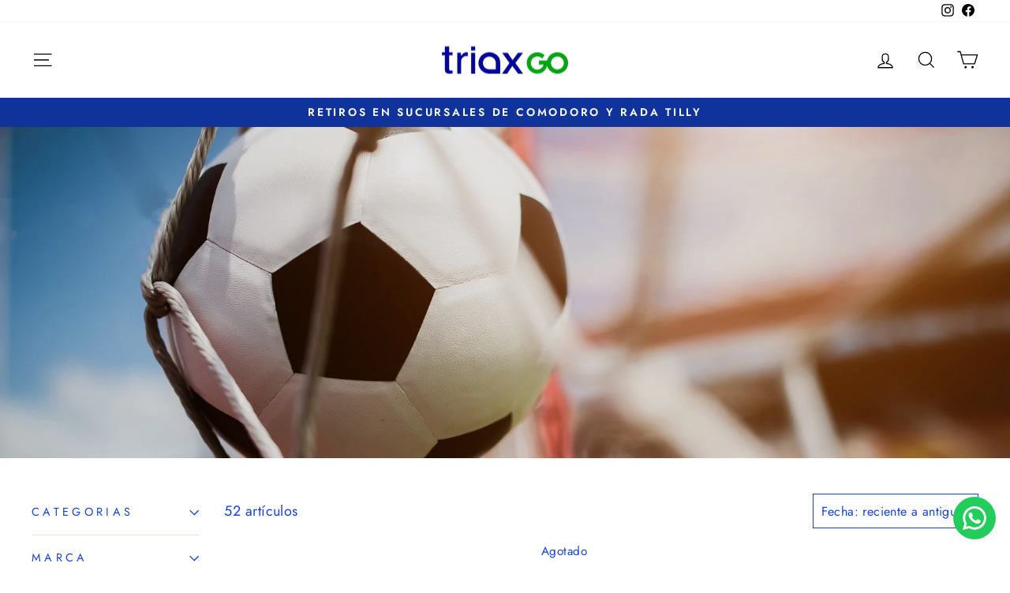

--- FILE ---
content_type: text/html; charset=utf-8
request_url: https://triaxgo.com.ar/collections/accesorios/HOMBRE
body_size: 34096
content:
<!doctype html>
<html class="no-js" lang="es" dir="ltr">
<head>
  <meta charset="utf-8">
  <meta http-equiv="X-UA-Compatible" content="IE=edge,chrome=1">
  <meta name="viewport" content="width=device-width,initial-scale=1">
  <meta name="theme-color" content="#07b91b">
  <link rel="canonical" href="https://triaxgo.com.ar/collections/accesorios/hombre">
  <link rel="preconnect" href="https://cdn.shopify.com" crossorigin>
  <link rel="preconnect" href="https://fonts.shopifycdn.com" crossorigin>
  <link rel="dns-prefetch" href="https://productreviews.shopifycdn.com">
  <link rel="dns-prefetch" href="https://ajax.googleapis.com">
  <link rel="dns-prefetch" href="https://maps.googleapis.com">
  <link rel="dns-prefetch" href="https://maps.gstatic.com"><link rel="shortcut icon" href="//triaxgo.com.ar/cdn/shop/files/LOGO_GO_32x32.png?v=1718113954" type="image/png" /><title>ACCESORIOS
 &ndash; Etiquetado &quot;HOMBRE&quot;&ndash; TriaxGO
</title>
<meta property="og:site_name" content="TriaxGO">
  <meta property="og:url" content="https://triaxgo.com.ar/collections/accesorios/hombre">
  <meta property="og:title" content="ACCESORIOS">
  <meta property="og:type" content="website">
  <meta property="og:description" content="Un Lugar todas las marcas"><meta property="og:image" content="http://triaxgo.com.ar/cdn/shop/collections/ACCESORIOS.jpg?v=1598279694">
    <meta property="og:image:secure_url" content="https://triaxgo.com.ar/cdn/shop/collections/ACCESORIOS.jpg?v=1598279694">
    <meta property="og:image:width" content="1840">
    <meta property="og:image:height" content="1228"><meta name="twitter:site" content="@">
  <meta name="twitter:card" content="summary_large_image">
  <meta name="twitter:title" content="ACCESORIOS">
  <meta name="twitter:description" content="Un Lugar todas las marcas">
<style data-shopify>@font-face {
  font-family: Barlow;
  font-weight: 500;
  font-style: normal;
  font-display: swap;
  src: url("//triaxgo.com.ar/cdn/fonts/barlow/barlow_n5.a193a1990790eba0cc5cca569d23799830e90f07.woff2") format("woff2"),
       url("//triaxgo.com.ar/cdn/fonts/barlow/barlow_n5.ae31c82169b1dc0715609b8cc6a610b917808358.woff") format("woff");
}

  @font-face {
  font-family: Jost;
  font-weight: 400;
  font-style: normal;
  font-display: swap;
  src: url("//triaxgo.com.ar/cdn/fonts/jost/jost_n4.d47a1b6347ce4a4c9f437608011273009d91f2b7.woff2") format("woff2"),
       url("//triaxgo.com.ar/cdn/fonts/jost/jost_n4.791c46290e672b3f85c3d1c651ef2efa3819eadd.woff") format("woff");
}


  @font-face {
  font-family: Jost;
  font-weight: 600;
  font-style: normal;
  font-display: swap;
  src: url("//triaxgo.com.ar/cdn/fonts/jost/jost_n6.ec1178db7a7515114a2d84e3dd680832b7af8b99.woff2") format("woff2"),
       url("//triaxgo.com.ar/cdn/fonts/jost/jost_n6.b1178bb6bdd3979fef38e103a3816f6980aeaff9.woff") format("woff");
}

  @font-face {
  font-family: Jost;
  font-weight: 400;
  font-style: italic;
  font-display: swap;
  src: url("//triaxgo.com.ar/cdn/fonts/jost/jost_i4.b690098389649750ada222b9763d55796c5283a5.woff2") format("woff2"),
       url("//triaxgo.com.ar/cdn/fonts/jost/jost_i4.fd766415a47e50b9e391ae7ec04e2ae25e7e28b0.woff") format("woff");
}

  @font-face {
  font-family: Jost;
  font-weight: 600;
  font-style: italic;
  font-display: swap;
  src: url("//triaxgo.com.ar/cdn/fonts/jost/jost_i6.9af7e5f39e3a108c08f24047a4276332d9d7b85e.woff2") format("woff2"),
       url("//triaxgo.com.ar/cdn/fonts/jost/jost_i6.2bf310262638f998ed206777ce0b9a3b98b6fe92.woff") format("woff");
}

</style><link href="//triaxgo.com.ar/cdn/shop/t/28/assets/theme.css?v=44417381655459458901730310779" rel="stylesheet" type="text/css" media="all" />
<style data-shopify>:root {
    --typeHeaderPrimary: Barlow;
    --typeHeaderFallback: sans-serif;
    --typeHeaderSize: 36px;
    --typeHeaderWeight: 500;
    --typeHeaderLineHeight: 1;
    --typeHeaderSpacing: 0.0em;

    --typeBasePrimary:Jost;
    --typeBaseFallback:sans-serif;
    --typeBaseSize: 18px;
    --typeBaseWeight: 400;
    --typeBaseSpacing: 0.025em;
    --typeBaseLineHeight: 1.2;
    --typeBaselineHeightMinus01: 1.1;

    --typeCollectionTitle: 18px;

    --iconWeight: 3px;
    --iconLinecaps: miter;

    
        --buttonRadius: 0;
    

    --colorGridOverlayOpacity: 0.1;
    }

    .placeholder-content {
    background-image: linear-gradient(100deg, #ffffff 40%, #f7f7f7 63%, #ffffff 79%);
    }</style><script>
    document.documentElement.className = document.documentElement.className.replace('no-js', 'js');

    window.theme = window.theme || {};
    theme.routes = {
      home: "/",
      cart: "/cart.js",
      cartPage: "/cart",
      cartAdd: "/cart/add.js",
      cartChange: "/cart/change.js",
      search: "/search",
      predictiveSearch: "/search/suggest"
    };
    theme.strings = {
      soldOut: "Agotado",
      unavailable: "No disponible",
      inStockLabel: "En stock",
      oneStockLabel: "[count] en stock",
      otherStockLabel: "[count] en stock",
      willNotShipUntil: "Será enviado después [date]",
      willBeInStockAfter: "Estará disponible después [date]",
      waitingForStock: "Pedido pendiente, envío pronto",
      savePrice: "Guardar [saved_amount]",
      cartEmpty: "Su carrito actualmente está vacío.",
      cartTermsConfirmation: "Debe aceptar los términos y condiciones de venta para pagar",
      searchCollections: "Colecciones",
      searchPages: "Páginas",
      searchArticles: "Artículos",
      productFrom: "De ",
      maxQuantity: "Solo puedes tener [quantity] de [title] en tu carrito."
    };
    theme.settings = {
      cartType: "drawer",
      isCustomerTemplate: false,
      moneyFormat: "${{amount_with_comma_separator}}",
      saveType: "dollar",
      productImageSize: "square",
      productImageCover: false,
      predictiveSearch: true,
      predictiveSearchType: null,
      predictiveSearchVendor: false,
      predictiveSearchPrice: false,
      quickView: true,
      themeName: 'Impulse',
      themeVersion: "7.5.2"
    };
  </script>

  <script>window.performance && window.performance.mark && window.performance.mark('shopify.content_for_header.start');</script><meta name="google-site-verification" content="Pob_Bpyeahp11uDHWArpJVpvgKH95ebFFAMh-rUON7M">
<meta id="shopify-digital-wallet" name="shopify-digital-wallet" content="/27459092553/digital_wallets/dialog">
<link rel="alternate" type="application/atom+xml" title="Feed" href="/collections/accesorios/HOMBRE.atom" />
<link rel="next" href="/collections/accesorios/HOMBRE?page=2">
<link rel="alternate" type="application/json+oembed" href="https://triaxgo.com.ar/collections/accesorios/hombre.oembed">
<script async="async" src="/checkouts/internal/preloads.js?locale=es-AR"></script>
<script id="shopify-features" type="application/json">{"accessToken":"6e18fcbd6c5861340c0d120b581dd739","betas":["rich-media-storefront-analytics"],"domain":"triaxgo.com.ar","predictiveSearch":true,"shopId":27459092553,"locale":"es"}</script>
<script>var Shopify = Shopify || {};
Shopify.shop = "micadeporte.myshopify.com";
Shopify.locale = "es";
Shopify.currency = {"active":"ARS","rate":"1.0"};
Shopify.country = "AR";
Shopify.theme = {"name":"IMPULSE ACTUALIZADO","id":143026192615,"schema_name":"Impulse","schema_version":"7.5.2","theme_store_id":857,"role":"main"};
Shopify.theme.handle = "null";
Shopify.theme.style = {"id":null,"handle":null};
Shopify.cdnHost = "triaxgo.com.ar/cdn";
Shopify.routes = Shopify.routes || {};
Shopify.routes.root = "/";</script>
<script type="module">!function(o){(o.Shopify=o.Shopify||{}).modules=!0}(window);</script>
<script>!function(o){function n(){var o=[];function n(){o.push(Array.prototype.slice.apply(arguments))}return n.q=o,n}var t=o.Shopify=o.Shopify||{};t.loadFeatures=n(),t.autoloadFeatures=n()}(window);</script>
<script id="shop-js-analytics" type="application/json">{"pageType":"collection"}</script>
<script defer="defer" async type="module" src="//triaxgo.com.ar/cdn/shopifycloud/shop-js/modules/v2/client.init-shop-cart-sync_CvZOh8Af.es.esm.js"></script>
<script defer="defer" async type="module" src="//triaxgo.com.ar/cdn/shopifycloud/shop-js/modules/v2/chunk.common_3Rxs6Qxh.esm.js"></script>
<script type="module">
  await import("//triaxgo.com.ar/cdn/shopifycloud/shop-js/modules/v2/client.init-shop-cart-sync_CvZOh8Af.es.esm.js");
await import("//triaxgo.com.ar/cdn/shopifycloud/shop-js/modules/v2/chunk.common_3Rxs6Qxh.esm.js");

  window.Shopify.SignInWithShop?.initShopCartSync?.({"fedCMEnabled":true,"windoidEnabled":true});

</script>
<script>(function() {
  var isLoaded = false;
  function asyncLoad() {
    if (isLoaded) return;
    isLoaded = true;
    var urls = ["https:\/\/sizechart.apps.avada.io\/scripttag\/avada-size-chart.min.js?shop=micadeporte.myshopify.com","https:\/\/cookie-bar.conversionbear.com\/script?app=cookie_consent\u0026shop=micadeporte.myshopify.com","https:\/\/cdn.shopify.com\/s\/files\/1\/0274\/5909\/2553\/t\/11\/assets\/searchly-init.js?v=1600853154\u0026version=1609212364702\u0026shop=micadeporte.myshopify.com","https:\/\/cdn.shopify.com\/s\/files\/1\/0274\/5909\/2553\/t\/11\/assets\/globostores_init.js?shop=micadeporte.myshopify.com","https:\/\/instafeed.nfcube.com\/cdn\/65afed93c9c1deadb953e82aa5b3e2b6.js?shop=micadeporte.myshopify.com","https:\/\/sales-pop.carecart.io\/lib\/salesnotifier.js?shop=micadeporte.myshopify.com","https:\/\/configs.carthike.com\/carthike.js?shop=micadeporte.myshopify.com","https:\/\/cdn.shopify.com\/s\/files\/1\/0274\/5909\/2553\/t\/28\/assets\/loy_27459092553.js?v=1743177669\u0026shop=micadeporte.myshopify.com"];
    for (var i = 0; i < urls.length; i++) {
      var s = document.createElement('script');
      s.type = 'text/javascript';
      s.async = true;
      s.src = urls[i];
      var x = document.getElementsByTagName('script')[0];
      x.parentNode.insertBefore(s, x);
    }
  };
  if(window.attachEvent) {
    window.attachEvent('onload', asyncLoad);
  } else {
    window.addEventListener('load', asyncLoad, false);
  }
})();</script>
<script id="__st">var __st={"a":27459092553,"offset":-10800,"reqid":"42d4e063-912a-42f6-9dba-4b02314a9866-1768815110","pageurl":"triaxgo.com.ar\/collections\/accesorios\/HOMBRE","u":"2339aaf1be4f","p":"collection","rtyp":"collection","rid":159721259081};</script>
<script>window.ShopifyPaypalV4VisibilityTracking = true;</script>
<script id="captcha-bootstrap">!function(){'use strict';const t='contact',e='account',n='new_comment',o=[[t,t],['blogs',n],['comments',n],[t,'customer']],c=[[e,'customer_login'],[e,'guest_login'],[e,'recover_customer_password'],[e,'create_customer']],r=t=>t.map((([t,e])=>`form[action*='/${t}']:not([data-nocaptcha='true']) input[name='form_type'][value='${e}']`)).join(','),a=t=>()=>t?[...document.querySelectorAll(t)].map((t=>t.form)):[];function s(){const t=[...o],e=r(t);return a(e)}const i='password',u='form_key',d=['recaptcha-v3-token','g-recaptcha-response','h-captcha-response',i],f=()=>{try{return window.sessionStorage}catch{return}},m='__shopify_v',_=t=>t.elements[u];function p(t,e,n=!1){try{const o=window.sessionStorage,c=JSON.parse(o.getItem(e)),{data:r}=function(t){const{data:e,action:n}=t;return t[m]||n?{data:e,action:n}:{data:t,action:n}}(c);for(const[e,n]of Object.entries(r))t.elements[e]&&(t.elements[e].value=n);n&&o.removeItem(e)}catch(o){console.error('form repopulation failed',{error:o})}}const l='form_type',E='cptcha';function T(t){t.dataset[E]=!0}const w=window,h=w.document,L='Shopify',v='ce_forms',y='captcha';let A=!1;((t,e)=>{const n=(g='f06e6c50-85a8-45c8-87d0-21a2b65856fe',I='https://cdn.shopify.com/shopifycloud/storefront-forms-hcaptcha/ce_storefront_forms_captcha_hcaptcha.v1.5.2.iife.js',D={infoText:'Protegido por hCaptcha',privacyText:'Privacidad',termsText:'Términos'},(t,e,n)=>{const o=w[L][v],c=o.bindForm;if(c)return c(t,g,e,D).then(n);var r;o.q.push([[t,g,e,D],n]),r=I,A||(h.body.append(Object.assign(h.createElement('script'),{id:'captcha-provider',async:!0,src:r})),A=!0)});var g,I,D;w[L]=w[L]||{},w[L][v]=w[L][v]||{},w[L][v].q=[],w[L][y]=w[L][y]||{},w[L][y].protect=function(t,e){n(t,void 0,e),T(t)},Object.freeze(w[L][y]),function(t,e,n,w,h,L){const[v,y,A,g]=function(t,e,n){const i=e?o:[],u=t?c:[],d=[...i,...u],f=r(d),m=r(i),_=r(d.filter((([t,e])=>n.includes(e))));return[a(f),a(m),a(_),s()]}(w,h,L),I=t=>{const e=t.target;return e instanceof HTMLFormElement?e:e&&e.form},D=t=>v().includes(t);t.addEventListener('submit',(t=>{const e=I(t);if(!e)return;const n=D(e)&&!e.dataset.hcaptchaBound&&!e.dataset.recaptchaBound,o=_(e),c=g().includes(e)&&(!o||!o.value);(n||c)&&t.preventDefault(),c&&!n&&(function(t){try{if(!f())return;!function(t){const e=f();if(!e)return;const n=_(t);if(!n)return;const o=n.value;o&&e.removeItem(o)}(t);const e=Array.from(Array(32),(()=>Math.random().toString(36)[2])).join('');!function(t,e){_(t)||t.append(Object.assign(document.createElement('input'),{type:'hidden',name:u})),t.elements[u].value=e}(t,e),function(t,e){const n=f();if(!n)return;const o=[...t.querySelectorAll(`input[type='${i}']`)].map((({name:t})=>t)),c=[...d,...o],r={};for(const[a,s]of new FormData(t).entries())c.includes(a)||(r[a]=s);n.setItem(e,JSON.stringify({[m]:1,action:t.action,data:r}))}(t,e)}catch(e){console.error('failed to persist form',e)}}(e),e.submit())}));const S=(t,e)=>{t&&!t.dataset[E]&&(n(t,e.some((e=>e===t))),T(t))};for(const o of['focusin','change'])t.addEventListener(o,(t=>{const e=I(t);D(e)&&S(e,y())}));const B=e.get('form_key'),M=e.get(l),P=B&&M;t.addEventListener('DOMContentLoaded',(()=>{const t=y();if(P)for(const e of t)e.elements[l].value===M&&p(e,B);[...new Set([...A(),...v().filter((t=>'true'===t.dataset.shopifyCaptcha))])].forEach((e=>S(e,t)))}))}(h,new URLSearchParams(w.location.search),n,t,e,['guest_login'])})(!0,!0)}();</script>
<script integrity="sha256-4kQ18oKyAcykRKYeNunJcIwy7WH5gtpwJnB7kiuLZ1E=" data-source-attribution="shopify.loadfeatures" defer="defer" src="//triaxgo.com.ar/cdn/shopifycloud/storefront/assets/storefront/load_feature-a0a9edcb.js" crossorigin="anonymous"></script>
<script data-source-attribution="shopify.dynamic_checkout.dynamic.init">var Shopify=Shopify||{};Shopify.PaymentButton=Shopify.PaymentButton||{isStorefrontPortableWallets:!0,init:function(){window.Shopify.PaymentButton.init=function(){};var t=document.createElement("script");t.src="https://triaxgo.com.ar/cdn/shopifycloud/portable-wallets/latest/portable-wallets.es.js",t.type="module",document.head.appendChild(t)}};
</script>
<script data-source-attribution="shopify.dynamic_checkout.buyer_consent">
  function portableWalletsHideBuyerConsent(e){var t=document.getElementById("shopify-buyer-consent"),n=document.getElementById("shopify-subscription-policy-button");t&&n&&(t.classList.add("hidden"),t.setAttribute("aria-hidden","true"),n.removeEventListener("click",e))}function portableWalletsShowBuyerConsent(e){var t=document.getElementById("shopify-buyer-consent"),n=document.getElementById("shopify-subscription-policy-button");t&&n&&(t.classList.remove("hidden"),t.removeAttribute("aria-hidden"),n.addEventListener("click",e))}window.Shopify?.PaymentButton&&(window.Shopify.PaymentButton.hideBuyerConsent=portableWalletsHideBuyerConsent,window.Shopify.PaymentButton.showBuyerConsent=portableWalletsShowBuyerConsent);
</script>
<script data-source-attribution="shopify.dynamic_checkout.cart.bootstrap">document.addEventListener("DOMContentLoaded",(function(){function t(){return document.querySelector("shopify-accelerated-checkout-cart, shopify-accelerated-checkout")}if(t())Shopify.PaymentButton.init();else{new MutationObserver((function(e,n){t()&&(Shopify.PaymentButton.init(),n.disconnect())})).observe(document.body,{childList:!0,subtree:!0})}}));
</script>

<script>window.performance && window.performance.mark && window.performance.mark('shopify.content_for_header.end');</script>

  <script src="//triaxgo.com.ar/cdn/shop/t/28/assets/vendor-scripts-v11.js" defer="defer"></script><script src="//triaxgo.com.ar/cdn/shop/t/28/assets/theme.js?v=5752361098415077631729524394" defer="defer"></script>
<!-- BEGIN app block: shopify://apps/mercado-pago-antifraud-plus/blocks/embed-block/b19ea721-f94a-4308-bee5-0057c043bac5 -->
<!-- BEGIN app snippet: send-melidata-report --><script>
  const MLD_IS_DEV = false;
  const CART_TOKEN_KEY = 'cartToken';
  const USER_SESSION_ID_KEY = 'pf_user_session_id';
  const EVENT_TYPE = 'event';
  const MLD_PLATFORM_NAME = 'shopify';
  const PLATFORM_VERSION = '1.0.0';
  const MLD_PLUGIN_VERSION = '0.1.0';
  const NAVIGATION_DATA_PATH = 'pf/navigation_data';
  const MELIDATA_TRACKS_URL = 'https://api.mercadopago.com/v1/plugins/melidata/tracks';
  const BUSINESS_NAME = 'mercadopago';
  const MLD_MELI_SESSION_ID_KEY = 'meli_session_id';
  const EVENT_NAME = 'navigation_data'

  const SEND_MELIDATA_REPORT_NAME = MLD_IS_DEV ? 'send_melidata_report_test' : 'send_melidata_report';
  const SUCCESS_SENDING_MELIDATA_REPORT_VALUE = 'SUCCESS_SENDING_MELIDATA_REPORT';
  const FAILED_SENDING_MELIDATA_REPORT_VALUE = 'FAILED_SENDING_MELIDATA_REPORT';

  const userAgent = navigator.userAgent;
  const startTime = Date.now();
  const deviceId = sessionStorage.getItem(MLD_MELI_SESSION_ID_KEY) ?? '';
  const cartToken = localStorage.getItem(CART_TOKEN_KEY) ?? '';
  const userSessionId = generateUserSessionId();
  const shopId = __st?.a ?? '';
  const shopUrl = Shopify?.shop ?? '';
  const country = Shopify?.country ?? '';

  const siteIdMap = {
    BR: 'MLB',
    MX: 'MLM',
    CO: 'MCO',
    CL: 'MLC',
    UY: 'MLU',
    PE: 'MPE',
    AR: 'MLA',
  };

  function getSiteId() {
    return siteIdMap[country] ?? 'MLB';
  }

  function detectBrowser() {
    switch (true) {
      case /Edg/.test(userAgent):
        return 'Microsoft Edge';
      case /Chrome/.test(userAgent) && !/Edg/.test(userAgent):
        return 'Chrome';
      case /Firefox/.test(userAgent):
        return 'Firefox';
      case /Safari/.test(userAgent) && !/Chrome/.test(userAgent):
        return 'Safari';
      case /Opera/.test(userAgent) || /OPR/.test(userAgent):
        return 'Opera';
      case /Trident/.test(userAgent) || /MSIE/.test(userAgent):
        return 'Internet Explorer';
      case /Edge/.test(userAgent):
        return 'Microsoft Edge (Legacy)';
      default:
        return 'Unknown';
    }
  }

  function detectDevice() {
    switch (true) {
      case /android/i.test(userAgent):
        return '/mobile/android';
      case /iPad|iPhone|iPod/.test(userAgent):
        return '/mobile/ios';
      case /mobile/i.test(userAgent):
        return '/mobile';
      default:
        return '/web/desktop';
    }
  }

  function getPageTimeCount() {
    const endTime = Date.now();
    const timeSpent = endTime - startTime;
    return timeSpent;
  }

  function buildURLPath(fullUrl) {
    try {
      const url = new URL(fullUrl);
      return url.pathname;
    } catch (error) {
      return '';
    }
  }

  function generateUUID() {
    return 'pf-' + Date.now() + '-' + Math.random().toString(36).substring(2, 9);
  }

  function generateUserSessionId() {
    const uuid = generateUUID();
    const userSessionId = sessionStorage.getItem(USER_SESSION_ID_KEY);
    if (!userSessionId) {
      sessionStorage.setItem(USER_SESSION_ID_KEY, uuid);
      return uuid;
    }
    return userSessionId;
  }

  function sendMelidataReport() {
    try {
      const payload = {
        platform: {
          name: MLD_PLATFORM_NAME,
          version: PLATFORM_VERSION,
          uri: '/',
          location: '/',
        },
        plugin: {
          version: MLD_PLUGIN_VERSION,
        },
        user: {
          uid: userSessionId,
        },
        application: {
          business: BUSINESS_NAME,
          site_id: getSiteId(),
          version: PLATFORM_VERSION,
        },
        device: {
          platform: detectDevice(),
        },
        events: [
          {
            path: NAVIGATION_DATA_PATH,
            id: userSessionId,
            type: EVENT_TYPE,
            user_local_timestamp: new Date().toISOString(),
            metadata_type: EVENT_TYPE,
            metadata: {
              event: {
                element: 'window',
                action: 'load',
                target: 'body',
                label: EVENT_NAME,
              },
              configs: [
                {
                  config_name: 'page_time',
                  new_value: getPageTimeCount().toString(),
                },
                {
                  config_name: 'shop',
                  new_value: shopUrl,
                },
                {
                  config_name: 'shop_id',
                  new_value: String(shopId),
                },
                {
                  config_name: 'pf_user_session_id',
                  new_value: userSessionId,
                },
                {
                  config_name: 'current_page',
                  new_value: location.pathname,
                },
                {
                  config_name: 'last_page',
                  new_value: buildURLPath(document.referrer),
                },
                {
                  config_name: 'is_device_generated',
                  new_value: String(!!deviceId),
                },
                {
                  config_name: 'browser',
                  new_value: detectBrowser(),
                },
                {
                  config_name: 'cart_token',
                  new_value: cartToken.slice(1, -1),
                },
              ],
            },
          },
        ],
      };

      const success = navigator.sendBeacon(MELIDATA_TRACKS_URL, JSON.stringify(payload));
      if (success) {
        registerDatadogEvent(SEND_MELIDATA_REPORT_NAME, SUCCESS_SENDING_MELIDATA_REPORT_VALUE, `[${EVENT_NAME}]`, shopUrl);
      } else {
        registerDatadogEvent(SEND_MELIDATA_REPORT_NAME, FAILED_SENDING_MELIDATA_REPORT_VALUE, `[${EVENT_NAME}]`, shopUrl);
      }
    } catch (error) {
      registerDatadogEvent(SEND_MELIDATA_REPORT_NAME, FAILED_SENDING_MELIDATA_REPORT_VALUE, `[${EVENT_NAME}]: ${error}`, shopUrl);
    }
  }
  window.addEventListener('beforeunload', sendMelidataReport);
</script><!-- END app snippet -->
<!-- END app block --><script src="https://cdn.shopify.com/extensions/019a9885-5cb8-7f04-b0fb-8a9d5cdad1c0/mercadopago-pf-app-132/assets/generate-meli-session-id.js" type="text/javascript" defer="defer"></script>
<link href="https://cdn.shopify.com/extensions/019b9746-9f5e-789a-8bc9-c2bba6cad5d7/audien-reviews-210/assets/audien_review.css" rel="stylesheet" type="text/css" media="all">
<script src="https://cdn.shopify.com/extensions/cfc76123-b24f-4e9a-a1dc-585518796af7/forms-2294/assets/shopify-forms-loader.js" type="text/javascript" defer="defer"></script>
<link href="https://monorail-edge.shopifysvc.com" rel="dns-prefetch">
<script>(function(){if ("sendBeacon" in navigator && "performance" in window) {try {var session_token_from_headers = performance.getEntriesByType('navigation')[0].serverTiming.find(x => x.name == '_s').description;} catch {var session_token_from_headers = undefined;}var session_cookie_matches = document.cookie.match(/_shopify_s=([^;]*)/);var session_token_from_cookie = session_cookie_matches && session_cookie_matches.length === 2 ? session_cookie_matches[1] : "";var session_token = session_token_from_headers || session_token_from_cookie || "";function handle_abandonment_event(e) {var entries = performance.getEntries().filter(function(entry) {return /monorail-edge.shopifysvc.com/.test(entry.name);});if (!window.abandonment_tracked && entries.length === 0) {window.abandonment_tracked = true;var currentMs = Date.now();var navigation_start = performance.timing.navigationStart;var payload = {shop_id: 27459092553,url: window.location.href,navigation_start,duration: currentMs - navigation_start,session_token,page_type: "collection"};window.navigator.sendBeacon("https://monorail-edge.shopifysvc.com/v1/produce", JSON.stringify({schema_id: "online_store_buyer_site_abandonment/1.1",payload: payload,metadata: {event_created_at_ms: currentMs,event_sent_at_ms: currentMs}}));}}window.addEventListener('pagehide', handle_abandonment_event);}}());</script>
<script id="web-pixels-manager-setup">(function e(e,d,r,n,o){if(void 0===o&&(o={}),!Boolean(null===(a=null===(i=window.Shopify)||void 0===i?void 0:i.analytics)||void 0===a?void 0:a.replayQueue)){var i,a;window.Shopify=window.Shopify||{};var t=window.Shopify;t.analytics=t.analytics||{};var s=t.analytics;s.replayQueue=[],s.publish=function(e,d,r){return s.replayQueue.push([e,d,r]),!0};try{self.performance.mark("wpm:start")}catch(e){}var l=function(){var e={modern:/Edge?\/(1{2}[4-9]|1[2-9]\d|[2-9]\d{2}|\d{4,})\.\d+(\.\d+|)|Firefox\/(1{2}[4-9]|1[2-9]\d|[2-9]\d{2}|\d{4,})\.\d+(\.\d+|)|Chrom(ium|e)\/(9{2}|\d{3,})\.\d+(\.\d+|)|(Maci|X1{2}).+ Version\/(15\.\d+|(1[6-9]|[2-9]\d|\d{3,})\.\d+)([,.]\d+|)( \(\w+\)|)( Mobile\/\w+|) Safari\/|Chrome.+OPR\/(9{2}|\d{3,})\.\d+\.\d+|(CPU[ +]OS|iPhone[ +]OS|CPU[ +]iPhone|CPU IPhone OS|CPU iPad OS)[ +]+(15[._]\d+|(1[6-9]|[2-9]\d|\d{3,})[._]\d+)([._]\d+|)|Android:?[ /-](13[3-9]|1[4-9]\d|[2-9]\d{2}|\d{4,})(\.\d+|)(\.\d+|)|Android.+Firefox\/(13[5-9]|1[4-9]\d|[2-9]\d{2}|\d{4,})\.\d+(\.\d+|)|Android.+Chrom(ium|e)\/(13[3-9]|1[4-9]\d|[2-9]\d{2}|\d{4,})\.\d+(\.\d+|)|SamsungBrowser\/([2-9]\d|\d{3,})\.\d+/,legacy:/Edge?\/(1[6-9]|[2-9]\d|\d{3,})\.\d+(\.\d+|)|Firefox\/(5[4-9]|[6-9]\d|\d{3,})\.\d+(\.\d+|)|Chrom(ium|e)\/(5[1-9]|[6-9]\d|\d{3,})\.\d+(\.\d+|)([\d.]+$|.*Safari\/(?![\d.]+ Edge\/[\d.]+$))|(Maci|X1{2}).+ Version\/(10\.\d+|(1[1-9]|[2-9]\d|\d{3,})\.\d+)([,.]\d+|)( \(\w+\)|)( Mobile\/\w+|) Safari\/|Chrome.+OPR\/(3[89]|[4-9]\d|\d{3,})\.\d+\.\d+|(CPU[ +]OS|iPhone[ +]OS|CPU[ +]iPhone|CPU IPhone OS|CPU iPad OS)[ +]+(10[._]\d+|(1[1-9]|[2-9]\d|\d{3,})[._]\d+)([._]\d+|)|Android:?[ /-](13[3-9]|1[4-9]\d|[2-9]\d{2}|\d{4,})(\.\d+|)(\.\d+|)|Mobile Safari.+OPR\/([89]\d|\d{3,})\.\d+\.\d+|Android.+Firefox\/(13[5-9]|1[4-9]\d|[2-9]\d{2}|\d{4,})\.\d+(\.\d+|)|Android.+Chrom(ium|e)\/(13[3-9]|1[4-9]\d|[2-9]\d{2}|\d{4,})\.\d+(\.\d+|)|Android.+(UC? ?Browser|UCWEB|U3)[ /]?(15\.([5-9]|\d{2,})|(1[6-9]|[2-9]\d|\d{3,})\.\d+)\.\d+|SamsungBrowser\/(5\.\d+|([6-9]|\d{2,})\.\d+)|Android.+MQ{2}Browser\/(14(\.(9|\d{2,})|)|(1[5-9]|[2-9]\d|\d{3,})(\.\d+|))(\.\d+|)|K[Aa][Ii]OS\/(3\.\d+|([4-9]|\d{2,})\.\d+)(\.\d+|)/},d=e.modern,r=e.legacy,n=navigator.userAgent;return n.match(d)?"modern":n.match(r)?"legacy":"unknown"}(),u="modern"===l?"modern":"legacy",c=(null!=n?n:{modern:"",legacy:""})[u],f=function(e){return[e.baseUrl,"/wpm","/b",e.hashVersion,"modern"===e.buildTarget?"m":"l",".js"].join("")}({baseUrl:d,hashVersion:r,buildTarget:u}),m=function(e){var d=e.version,r=e.bundleTarget,n=e.surface,o=e.pageUrl,i=e.monorailEndpoint;return{emit:function(e){var a=e.status,t=e.errorMsg,s=(new Date).getTime(),l=JSON.stringify({metadata:{event_sent_at_ms:s},events:[{schema_id:"web_pixels_manager_load/3.1",payload:{version:d,bundle_target:r,page_url:o,status:a,surface:n,error_msg:t},metadata:{event_created_at_ms:s}}]});if(!i)return console&&console.warn&&console.warn("[Web Pixels Manager] No Monorail endpoint provided, skipping logging."),!1;try{return self.navigator.sendBeacon.bind(self.navigator)(i,l)}catch(e){}var u=new XMLHttpRequest;try{return u.open("POST",i,!0),u.setRequestHeader("Content-Type","text/plain"),u.send(l),!0}catch(e){return console&&console.warn&&console.warn("[Web Pixels Manager] Got an unhandled error while logging to Monorail."),!1}}}}({version:r,bundleTarget:l,surface:e.surface,pageUrl:self.location.href,monorailEndpoint:e.monorailEndpoint});try{o.browserTarget=l,function(e){var d=e.src,r=e.async,n=void 0===r||r,o=e.onload,i=e.onerror,a=e.sri,t=e.scriptDataAttributes,s=void 0===t?{}:t,l=document.createElement("script"),u=document.querySelector("head"),c=document.querySelector("body");if(l.async=n,l.src=d,a&&(l.integrity=a,l.crossOrigin="anonymous"),s)for(var f in s)if(Object.prototype.hasOwnProperty.call(s,f))try{l.dataset[f]=s[f]}catch(e){}if(o&&l.addEventListener("load",o),i&&l.addEventListener("error",i),u)u.appendChild(l);else{if(!c)throw new Error("Did not find a head or body element to append the script");c.appendChild(l)}}({src:f,async:!0,onload:function(){if(!function(){var e,d;return Boolean(null===(d=null===(e=window.Shopify)||void 0===e?void 0:e.analytics)||void 0===d?void 0:d.initialized)}()){var d=window.webPixelsManager.init(e)||void 0;if(d){var r=window.Shopify.analytics;r.replayQueue.forEach((function(e){var r=e[0],n=e[1],o=e[2];d.publishCustomEvent(r,n,o)})),r.replayQueue=[],r.publish=d.publishCustomEvent,r.visitor=d.visitor,r.initialized=!0}}},onerror:function(){return m.emit({status:"failed",errorMsg:"".concat(f," has failed to load")})},sri:function(e){var d=/^sha384-[A-Za-z0-9+/=]+$/;return"string"==typeof e&&d.test(e)}(c)?c:"",scriptDataAttributes:o}),m.emit({status:"loading"})}catch(e){m.emit({status:"failed",errorMsg:(null==e?void 0:e.message)||"Unknown error"})}}})({shopId: 27459092553,storefrontBaseUrl: "https://triaxgo.com.ar",extensionsBaseUrl: "https://extensions.shopifycdn.com/cdn/shopifycloud/web-pixels-manager",monorailEndpoint: "https://monorail-edge.shopifysvc.com/unstable/produce_batch",surface: "storefront-renderer",enabledBetaFlags: ["2dca8a86"],webPixelsConfigList: [{"id":"1158152423","configuration":"{\"shopUrl\":\"micadeporte.myshopify.com\"}","eventPayloadVersion":"v1","runtimeContext":"STRICT","scriptVersion":"c581e5437ee132f6ac1ad175a6693233","type":"APP","apiClientId":109149454337,"privacyPurposes":["ANALYTICS","MARKETING","SALE_OF_DATA"],"dataSharingAdjustments":{"protectedCustomerApprovalScopes":["read_customer_personal_data"]}},{"id":"1080754407","configuration":"{\"pixel_id\":\"1876304756551626\",\"pixel_type\":\"facebook_pixel\"}","eventPayloadVersion":"v1","runtimeContext":"OPEN","scriptVersion":"ca16bc87fe92b6042fbaa3acc2fbdaa6","type":"APP","apiClientId":2329312,"privacyPurposes":["ANALYTICS","MARKETING","SALE_OF_DATA"],"dataSharingAdjustments":{"protectedCustomerApprovalScopes":["read_customer_address","read_customer_email","read_customer_name","read_customer_personal_data","read_customer_phone"]}},{"id":"1069482215","configuration":"{\"config\":\"{\\\"google_tag_ids\\\":[\\\"G-V56MS71CG4\\\",\\\"GT-TBVZC59R\\\"],\\\"target_country\\\":\\\"AR\\\",\\\"gtag_events\\\":[{\\\"type\\\":\\\"search\\\",\\\"action_label\\\":\\\"G-V56MS71CG4\\\"},{\\\"type\\\":\\\"begin_checkout\\\",\\\"action_label\\\":\\\"G-V56MS71CG4\\\"},{\\\"type\\\":\\\"view_item\\\",\\\"action_label\\\":[\\\"G-V56MS71CG4\\\",\\\"MC-K56WCFP52S\\\"]},{\\\"type\\\":\\\"purchase\\\",\\\"action_label\\\":[\\\"G-V56MS71CG4\\\",\\\"MC-K56WCFP52S\\\"]},{\\\"type\\\":\\\"page_view\\\",\\\"action_label\\\":[\\\"G-V56MS71CG4\\\",\\\"MC-K56WCFP52S\\\"]},{\\\"type\\\":\\\"add_payment_info\\\",\\\"action_label\\\":\\\"G-V56MS71CG4\\\"},{\\\"type\\\":\\\"add_to_cart\\\",\\\"action_label\\\":\\\"G-V56MS71CG4\\\"}],\\\"enable_monitoring_mode\\\":false}\"}","eventPayloadVersion":"v1","runtimeContext":"OPEN","scriptVersion":"b2a88bafab3e21179ed38636efcd8a93","type":"APP","apiClientId":1780363,"privacyPurposes":[],"dataSharingAdjustments":{"protectedCustomerApprovalScopes":["read_customer_address","read_customer_email","read_customer_name","read_customer_personal_data","read_customer_phone"]}},{"id":"shopify-app-pixel","configuration":"{}","eventPayloadVersion":"v1","runtimeContext":"STRICT","scriptVersion":"0450","apiClientId":"shopify-pixel","type":"APP","privacyPurposes":["ANALYTICS","MARKETING"]},{"id":"shopify-custom-pixel","eventPayloadVersion":"v1","runtimeContext":"LAX","scriptVersion":"0450","apiClientId":"shopify-pixel","type":"CUSTOM","privacyPurposes":["ANALYTICS","MARKETING"]}],isMerchantRequest: false,initData: {"shop":{"name":"TriaxGO","paymentSettings":{"currencyCode":"ARS"},"myshopifyDomain":"micadeporte.myshopify.com","countryCode":"AR","storefrontUrl":"https:\/\/triaxgo.com.ar"},"customer":null,"cart":null,"checkout":null,"productVariants":[],"purchasingCompany":null},},"https://triaxgo.com.ar/cdn","fcfee988w5aeb613cpc8e4bc33m6693e112",{"modern":"","legacy":""},{"shopId":"27459092553","storefrontBaseUrl":"https:\/\/triaxgo.com.ar","extensionBaseUrl":"https:\/\/extensions.shopifycdn.com\/cdn\/shopifycloud\/web-pixels-manager","surface":"storefront-renderer","enabledBetaFlags":"[\"2dca8a86\"]","isMerchantRequest":"false","hashVersion":"fcfee988w5aeb613cpc8e4bc33m6693e112","publish":"custom","events":"[[\"page_viewed\",{}],[\"collection_viewed\",{\"collection\":{\"id\":\"159721259081\",\"title\":\"ACCESORIOS\",\"productVariants\":[{\"price\":{\"amount\":89000.0,\"currencyCode\":\"ARS\"},\"product\":{\"title\":\"Buzos Vans Scripted Vans Crew\",\"vendor\":\"VANS\",\"id\":\"9427257819367\",\"untranslatedTitle\":\"Buzos Vans Scripted Vans Crew\",\"url\":\"\/products\/73600600-buzos-vans-scripted-vans-crew\",\"type\":\"ACCESORIOS DEPORTIVOS\"},\"id\":\"51658066297063\",\"image\":{\"src\":\"\/\/triaxgo.com.ar\/cdn\/shop\/files\/imgi_5_11104357_800.webp?v=1766764289\"},\"sku\":\"73600600010\",\"title\":\"S \/ BLACK\",\"untranslatedTitle\":\"S \/ BLACK\"},{\"price\":{\"amount\":25999.0,\"currencyCode\":\"ARS\"},\"product\":{\"title\":\"Riñonera Puma Deck Waistbag\",\"vendor\":\"PUMA\",\"id\":\"9427096109287\",\"untranslatedTitle\":\"Riñonera Puma Deck Waistbag\",\"url\":\"\/products\/09070401-ri-onera-puma-deck-waistbag\",\"type\":\"ACCESORIOS DEPORTIVOS\"},\"id\":\"51657846358247\",\"image\":{\"src\":\"\/\/triaxgo.com.ar\/cdn\/shop\/files\/imgi_2_090704-01_1.png?v=1766751662\"},\"sku\":\"09070401000\",\"title\":\"TU \/ BLACK\",\"untranslatedTitle\":\"TU \/ BLACK\"},{\"price\":{\"amount\":39999.0,\"currencyCode\":\"ARS\"},\"product\":{\"title\":\"Rinonera Puma PR Classic Waist Bag\",\"vendor\":\"PUMA\",\"id\":\"9425985044711\",\"untranslatedTitle\":\"Rinonera Puma PR Classic Waist Bag\",\"url\":\"\/products\/09042501-rinonera-puma-pr-classic-waist-bag\",\"type\":\"ACCESORIOS DEPORTIVOS\"},\"id\":\"51652184539367\",\"image\":{\"src\":\"\/\/triaxgo.com.ar\/cdn\/shop\/files\/imgi_30_1190824-600-600.png?v=1766431730\"},\"sku\":\"09042501000\",\"title\":\"TU \/ BLACK\",\"untranslatedTitle\":\"TU \/ BLACK\"},{\"price\":{\"amount\":37999.0,\"currencyCode\":\"ARS\"},\"product\":{\"title\":\"Pelota Puma Cumbre CONMEBOL Libertadores\",\"vendor\":\"PUMA\",\"id\":\"9425980555495\",\"untranslatedTitle\":\"Pelota Puma Cumbre CONMEBOL Libertadores\",\"url\":\"\/products\/08461101-pelota-puma-cumbre-conmebol-libertadores\",\"type\":\"ACCESORIOS DEPORTIVOS\"},\"id\":\"51652168384743\",\"image\":{\"src\":\"\/\/triaxgo.com.ar\/cdn\/shop\/files\/imgi_58_png.png?v=1766430500\"},\"sku\":\"08461101050\",\"title\":\"5 \/ WHITE\",\"untranslatedTitle\":\"5 \/ WHITE\"},{\"price\":{\"amount\":49999.0,\"currencyCode\":\"ARS\"},\"product\":{\"title\":\"Gorra Porsche Legacy Lifestyle\",\"vendor\":\"PUMA\",\"id\":\"9425963614439\",\"untranslatedTitle\":\"Gorra Porsche Legacy Lifestyle\",\"url\":\"\/products\/02645501-gorra-porsche-legacy-lifestyle\",\"type\":\"ACCESORIOS DEPORTIVOS\"},\"id\":\"51652096262375\",\"image\":{\"src\":\"\/\/triaxgo.com.ar\/cdn\/shop\/files\/imgi_1_png_8d873738-88e1-425f-a7a9-88b8d1e849f8.png?v=1766423122\"},\"sku\":\"02645501000\",\"title\":\"TU \/ BLACK\",\"untranslatedTitle\":\"TU \/ BLACK\"},{\"price\":{\"amount\":41099.0,\"currencyCode\":\"ARS\"},\"product\":{\"title\":\"Cap Varsity Wool Baseball\",\"vendor\":\"PUMA\",\"id\":\"9425961222375\",\"untranslatedTitle\":\"Cap Varsity Wool Baseball\",\"url\":\"\/products\/02638301-cap-varsity-wool-baseball\",\"type\":\"ACCESORIOS DEPORTIVOS\"},\"id\":\"51652076470503\",\"image\":{\"src\":\"\/\/triaxgo.com.ar\/cdn\/shop\/files\/imgi_1_png_67d94852-fbbf-4c2b-917a-c8c9bcfe4615.png?v=1766418928\"},\"sku\":\"02638301000\",\"title\":\"TU \/ BLUE\",\"untranslatedTitle\":\"TU \/ BLUE\"},{\"price\":{\"amount\":37999.0,\"currencyCode\":\"ARS\"},\"product\":{\"title\":\"CAP RACING CLASSICS TRUCKER\",\"vendor\":\"PUMA\",\"id\":\"9425946509543\",\"untranslatedTitle\":\"CAP RACING CLASSICS TRUCKER\",\"url\":\"\/products\/02597601-cap-racing-classics-trucker\",\"type\":\"ACCESORIOS DEPORTIVOS\"},\"id\":\"51652029677799\",\"image\":{\"src\":\"\/\/triaxgo.com.ar\/cdn\/shop\/files\/imgi_2_png_c8531a4a-daf4-4c57-9c34-022fda336df3.png?v=1766416578\"},\"sku\":\"02597601000\",\"title\":\"TU \/ BLACK\",\"untranslatedTitle\":\"TU \/ BLACK\"},{\"price\":{\"amount\":38999.0,\"currencyCode\":\"ARS\"},\"product\":{\"title\":\"GORRO PREMIUM ESS BUCKET HAT\",\"vendor\":\"PUMA\",\"id\":\"9425945624807\",\"untranslatedTitle\":\"GORRO PREMIUM ESS BUCKET HAT\",\"url\":\"\/products\/02596701-gorro-premium-ess-bucket-hat\",\"type\":\"ACCESORIOS DEPORTIVOS\"},\"id\":\"51652019126503\",\"image\":{\"src\":\"\/\/triaxgo.com.ar\/cdn\/shop\/files\/imgi_34_1942-025967-01-NEGRO_1.png?v=1766416257\"},\"sku\":\"02596701000\",\"title\":\"TU \/ BLACK\",\"untranslatedTitle\":\"TU \/ BLACK\"},{\"price\":{\"amount\":35999.0,\"currencyCode\":\"ARS\"},\"product\":{\"title\":\"Cap Puma Classics BB\",\"vendor\":\"PUMA\",\"id\":\"9425945231591\",\"untranslatedTitle\":\"Cap Puma Classics BB\",\"url\":\"\/products\/02567804-cap-puma-classics-bb\",\"type\":\"ACCESORIOS DEPORTIVOS\"},\"id\":\"51652015685863\",\"image\":{\"src\":\"\/\/triaxgo.com.ar\/cdn\/shop\/files\/imgi_25_480013-600-auto.png?v=1766415688\"},\"sku\":\"02567804000\",\"title\":\"TU \/ GREEN\",\"untranslatedTitle\":\"TU \/ GREEN\"},{\"price\":{\"amount\":41499.0,\"currencyCode\":\"ARS\"},\"product\":{\"title\":\"Gorra Manchester City ftblCULTURE+\",\"vendor\":\"PUMA\",\"id\":\"9425937924327\",\"untranslatedTitle\":\"Gorra Manchester City ftblCULTURE+\",\"url\":\"\/products\/02561453-gorra-manchester-city-ftblculture\",\"type\":\"ACCESORIOS DEPORTIVOS\"},\"id\":\"51651973021927\",\"image\":{\"src\":\"\/\/triaxgo.com.ar\/cdn\/shop\/files\/imgi_1_png_01eba6f6-c892-4ae6-8fe9-fc3329b9d2ea.png?v=1766413760\"},\"sku\":\"02561453000\",\"title\":\"TU \/ BLACK\",\"untranslatedTitle\":\"TU \/ BLACK\"},{\"price\":{\"amount\":44499.0,\"currencyCode\":\"ARS\"},\"product\":{\"title\":\"Gorra Puma Bvb Fan Bb\",\"vendor\":\"PUMA\",\"id\":\"9425931206887\",\"untranslatedTitle\":\"Gorra Puma Bvb Fan Bb\",\"url\":\"\/products\/02503201-gorra-puma-bvb-fan-bb\",\"type\":\"ACCESORIOS DEPORTIVOS\"},\"id\":\"51651777560807\",\"image\":{\"src\":\"\/\/triaxgo.com.ar\/cdn\/shop\/files\/025032_01-kepure_su_snapeliu-puma-bvb-borussia-futbolas-stilius-mada-sportui-treniruotems-sportsman.lt_1.png?v=1766412634\"},\"sku\":\"02503201000\",\"title\":\"TU \/ BLACK\",\"untranslatedTitle\":\"TU \/ BLACK\"},{\"price\":{\"amount\":41099.0,\"currencyCode\":\"ARS\"},\"product\":{\"title\":\"PELOTA DE VOLEY NASSAU ATTACK\",\"vendor\":\"NASSAU\",\"id\":\"9424622813415\",\"untranslatedTitle\":\"PELOTA DE VOLEY NASSAU ATTACK\",\"url\":\"\/products\/24300050-pelota-de-voley-nassau-attack\",\"type\":\"ACCESORIOS DEPORTIVOS\"},\"id\":\"51646501322983\",\"image\":{\"src\":\"\/\/triaxgo.com.ar\/cdn\/shop\/files\/imgi_13_attack-65.png?v=1766148981\"},\"sku\":\"24300050000\",\"title\":\"5 \/ BLACK\",\"untranslatedTitle\":\"5 \/ BLACK\"},{\"price\":{\"amount\":89599.0,\"currencyCode\":\"ARS\"},\"product\":{\"title\":\"Bolso Undeniable 5.0 Duffle MD Unisex\",\"vendor\":\"UNDER ARMOUR\",\"id\":\"9419268423911\",\"untranslatedTitle\":\"Bolso Undeniable 5.0 Duffle MD Unisex\",\"url\":\"\/products\/69223010-bolso-undeniable-5-0-duffle-md-unisex\",\"type\":\"ACCESORIOS DEPORTIVOS\"},\"id\":\"51631900066023\",\"image\":{\"src\":\"\/\/triaxgo.com.ar\/cdn\/shop\/files\/imgi_8_1369223-IMAGE-1.png?v=1765552013\"},\"sku\":\"69223010000\",\"title\":\"TU \/ BLACK\",\"untranslatedTitle\":\"TU \/ BLACK\"},{\"price\":{\"amount\":36899.0,\"currencyCode\":\"ARS\"},\"product\":{\"title\":\"Gorra Branded para Hombre\",\"vendor\":\"UNDER ARMOUR\",\"id\":\"9419267277031\",\"untranslatedTitle\":\"Gorra Branded para Hombre\",\"url\":\"\/products\/69783001-gorra-branded-para-hombre\",\"type\":\"ACCESORIOS DEPORTIVOS\"},\"id\":\"51631896854759\",\"image\":{\"src\":\"\/\/triaxgo.com.ar\/cdn\/shop\/files\/imgi_8_IMAGE-1_a9439fba-f35d-40e1-b183-92ca56b196e5.png?v=1765551646\"},\"sku\":\"69783001000\",\"title\":\"TU \/ BLACK\",\"untranslatedTitle\":\"TU \/ BLACK\"},{\"price\":{\"amount\":11900.0,\"currencyCode\":\"ARS\"},\"product\":{\"title\":\"Medias unisex Under Armour Essential Pack X3\",\"vendor\":\"UNDER ARMOUR\",\"id\":\"9376874889447\",\"untranslatedTitle\":\"Medias unisex Under Armour Essential Pack X3\",\"url\":\"\/products\/60624001-medias-unisex-under-armour-essential-pack-x3\",\"type\":\"ACCESORIOS DEPORTIVOS\"},\"id\":\"51492396826855\",\"image\":{\"src\":\"\/\/triaxgo.com.ar\/cdn\/shop\/files\/imgi_9_6009624-001-IMAGE-1.png?v=1761143351\"},\"sku\":\"60624001020\",\"title\":\"M \/ BLACK\",\"untranslatedTitle\":\"M \/ BLACK\"},{\"price\":{\"amount\":11899.0,\"currencyCode\":\"ARS\"},\"product\":{\"title\":\"Medias Invisibles Unisex Under Armour Essential No Show 3 pk\",\"vendor\":\"UNDER ARMOUR\",\"id\":\"9376872628455\",\"untranslatedTitle\":\"Medias Invisibles Unisex Under Armour Essential No Show 3 pk\",\"url\":\"\/products\/09619001-medias-invisibles-unisex-under-armour-essential-no-show-3-pk\",\"type\":\"ACCESORIOS DEPORTIVOS\"},\"id\":\"51492391059687\",\"image\":{\"src\":\"\/\/triaxgo.com.ar\/cdn\/shop\/files\/imgi_9_6009619-001-IMAGE-1.png?v=1761142658\"},\"sku\":\"09619001020\",\"title\":\"M \/ BLACK\",\"untranslatedTitle\":\"M \/ BLACK\"},{\"price\":{\"amount\":11900.0,\"currencyCode\":\"ARS\"},\"product\":{\"title\":\"Medias Pack x3 Under Armour Performance Tech \",\"vendor\":\"UNDER ARMOUR\",\"id\":\"9376866533607\",\"untranslatedTitle\":\"Medias Pack x3 Under Armour Performance Tech \",\"url\":\"\/products\/13103100-medias-pack-x3-under-armour-performance-tech\",\"type\":\"ACCESORIOS DEPORTIVOS\"},\"id\":\"51492354359527\",\"image\":{\"src\":\"\/\/triaxgo.com.ar\/cdn\/shop\/files\/imgi_96_342164-1200-auto.png?v=1761139670\"},\"sku\":\"13103100020\",\"title\":\"M \/ WHITE\",\"untranslatedTitle\":\"M \/ WHITE\"},{\"price\":{\"amount\":11900.0,\"currencyCode\":\"ARS\"},\"product\":{\"title\":\"Medias Pack x3 Under Armour Performance Tech \",\"vendor\":\"UNDER ARMOUR\",\"id\":\"9376864698599\",\"untranslatedTitle\":\"Medias Pack x3 Under Armour Performance Tech \",\"url\":\"\/products\/13823001-medias-pack-x3-under-armour-performance-tech\",\"type\":\"ACCESORIOS DEPORTIVOS\"},\"id\":\"51492350296295\",\"image\":{\"src\":\"\/\/triaxgo.com.ar\/cdn\/shop\/files\/imgi_9_1382103-001-IMAGE-1.png?v=1761139055\"},\"sku\":\"13823001020\",\"title\":\"M \/ BLACK\",\"untranslatedTitle\":\"M \/ BLACK\"},{\"price\":{\"amount\":18900.0,\"currencyCode\":\"ARS\"},\"product\":{\"title\":\"Medias Vans Blanco Classic Ankle\",\"vendor\":\"VANS\",\"id\":\"9345399619815\",\"untranslatedTitle\":\"Medias Vans Blanco Classic Ankle\",\"url\":\"\/products\/70000736-medias-vans-blanco-classic-ankle\",\"type\":\"ACCESORIOS DEPORTIVOS\"},\"id\":\"51374680637671\",\"image\":{\"src\":\"\/\/triaxgo.com.ar\/cdn\/shop\/files\/imgi_42_10711973_1000-Photoroom.png?v=1757692585\"},\"sku\":\"70000736000\",\"title\":\"TU \/ WHITE\",\"untranslatedTitle\":\"TU \/ WHITE\"},{\"price\":{\"amount\":89999.0,\"currencyCode\":\"ARS\"},\"product\":{\"title\":\"Bolso deportivo TRAINING M\",\"vendor\":\"PUMA\",\"id\":\"9303931879655\",\"untranslatedTitle\":\"Bolso deportivo TRAINING M\",\"url\":\"\/products\/09092003-bolso-deportivo-training-m\",\"type\":\"ACCESORIOS DEPORTIVOS\"},\"id\":\"51260869574887\",\"image\":{\"src\":\"\/\/triaxgo.com.ar\/cdn\/shop\/files\/imgi_52_png_sin_fondo.png?v=1754935534\"},\"sku\":\"09092003000\",\"title\":\"TU \/ GREY\",\"untranslatedTitle\":\"TU \/ GREY\"},{\"price\":{\"amount\":29999.0,\"currencyCode\":\"ARS\"},\"product\":{\"title\":\"Canilleras con pantorrillera KING\",\"vendor\":\"PUMA\",\"id\":\"9300510933223\",\"untranslatedTitle\":\"Canilleras con pantorrillera KING\",\"url\":\"\/products\/03093301-canilleras-con-pantorrillera-king\",\"type\":\"INDUMENTARIA\"},\"id\":\"51251853721831\",\"image\":{\"src\":\"\/\/triaxgo.com.ar\/cdn\/shop\/files\/imgi_2_png_sin_fondo_5ae491a3-d451-4db9-a084-4d11f37b8af2.png?v=1754678014\"},\"sku\":\"03093301010\",\"title\":\"S \/ BLACK\",\"untranslatedTitle\":\"S \/ BLACK\"},{\"price\":{\"amount\":19999.0,\"currencyCode\":\"ARS\"},\"product\":{\"title\":\"Medias adi 23\",\"vendor\":\"ADIDAS\",\"id\":\"9191554777319\",\"untranslatedTitle\":\"Medias adi 23\",\"url\":\"\/products\/00005027-medias-adi-23\",\"type\":\"ACCESORIOS DEPORTIVOS\"},\"id\":\"50976056180967\",\"image\":{\"src\":\"\/\/triaxgo.com.ar\/cdn\/shop\/files\/HT5027_1_HARDWARE_Photography_SideCenterView_transparent.png?v=1747665691\"},\"sku\":\"00005027030\",\"title\":\"41-43.5 \/ BLACK\",\"untranslatedTitle\":\"41-43.5 \/ BLACK\"},{\"price\":{\"amount\":29999.0,\"currencyCode\":\"ARS\"},\"product\":{\"title\":\"Gorra de Beisbol New Logo\",\"vendor\":\"ADIDAS\",\"id\":\"9187876110567\",\"untranslatedTitle\":\"Gorra de Beisbol New Logo\",\"url\":\"\/products\/00000395-gorra-de-beisbol-new-logo\",\"type\":\"ACCESORIOS DEPORTIVOS\"},\"id\":\"50966903914727\",\"image\":{\"src\":\"\/\/triaxgo.com.ar\/cdn\/shop\/files\/JP0395_1_HARDWARE_Photography_FrontCenterView_transparent.png?v=1747406652\"},\"sku\":\"00000395010\",\"title\":\"S\/M \/ ARMY GREEN\",\"untranslatedTitle\":\"S\/M \/ ARMY GREEN\"},{\"price\":{\"amount\":29999.0,\"currencyCode\":\"ARS\"},\"product\":{\"title\":\"Gorra de Beisbol New Logo\",\"vendor\":\"ADIDAS\",\"id\":\"9187874308327\",\"untranslatedTitle\":\"Gorra de Beisbol New Logo\",\"url\":\"\/products\/00000393-gorra-de-beisbol-new-logo\",\"type\":\"ACCESORIOS DEPORTIVOS\"},\"id\":\"50966895526119\",\"image\":{\"src\":\"\/\/triaxgo.com.ar\/cdn\/shop\/files\/JP0393_1_HARDWARE_Photography_FrontCenterView_transparent.png?v=1747406575\"},\"sku\":\"00000393010\",\"title\":\"S\/M \/ BLUE\",\"untranslatedTitle\":\"S\/M \/ BLUE\"}]}}]]"});</script><script>
  window.ShopifyAnalytics = window.ShopifyAnalytics || {};
  window.ShopifyAnalytics.meta = window.ShopifyAnalytics.meta || {};
  window.ShopifyAnalytics.meta.currency = 'ARS';
  var meta = {"products":[{"id":9427257819367,"gid":"gid:\/\/shopify\/Product\/9427257819367","vendor":"VANS","type":"ACCESORIOS DEPORTIVOS","handle":"73600600-buzos-vans-scripted-vans-crew","variants":[{"id":51658066297063,"price":8900000,"name":"Buzos Vans Scripted Vans Crew - S \/ BLACK","public_title":"S \/ BLACK","sku":"73600600010"},{"id":51658066329831,"price":8900000,"name":"Buzos Vans Scripted Vans Crew - M \/ BLACK","public_title":"M \/ BLACK","sku":"73600600020"},{"id":51658066362599,"price":8900000,"name":"Buzos Vans Scripted Vans Crew - L \/ BLACK","public_title":"L \/ BLACK","sku":"73600600030"},{"id":51658066395367,"price":8900000,"name":"Buzos Vans Scripted Vans Crew - XL \/ BLACK","public_title":"XL \/ BLACK","sku":"73600600040"}],"remote":false},{"id":9427096109287,"gid":"gid:\/\/shopify\/Product\/9427096109287","vendor":"PUMA","type":"ACCESORIOS DEPORTIVOS","handle":"09070401-ri-onera-puma-deck-waistbag","variants":[{"id":51657846358247,"price":2599900,"name":"Riñonera Puma Deck Waistbag - TU \/ BLACK","public_title":"TU \/ BLACK","sku":"09070401000"}],"remote":false},{"id":9425985044711,"gid":"gid:\/\/shopify\/Product\/9425985044711","vendor":"PUMA","type":"ACCESORIOS DEPORTIVOS","handle":"09042501-rinonera-puma-pr-classic-waist-bag","variants":[{"id":51652184539367,"price":3999900,"name":"Rinonera Puma PR Classic Waist Bag - TU \/ BLACK","public_title":"TU \/ BLACK","sku":"09042501000"}],"remote":false},{"id":9425980555495,"gid":"gid:\/\/shopify\/Product\/9425980555495","vendor":"PUMA","type":"ACCESORIOS DEPORTIVOS","handle":"08461101-pelota-puma-cumbre-conmebol-libertadores","variants":[{"id":51652168384743,"price":3799900,"name":"Pelota Puma Cumbre CONMEBOL Libertadores - 5 \/ WHITE","public_title":"5 \/ WHITE","sku":"08461101050"}],"remote":false},{"id":9425963614439,"gid":"gid:\/\/shopify\/Product\/9425963614439","vendor":"PUMA","type":"ACCESORIOS DEPORTIVOS","handle":"02645501-gorra-porsche-legacy-lifestyle","variants":[{"id":51652096262375,"price":4999900,"name":"Gorra Porsche Legacy Lifestyle - TU \/ BLACK","public_title":"TU \/ BLACK","sku":"02645501000"}],"remote":false},{"id":9425961222375,"gid":"gid:\/\/shopify\/Product\/9425961222375","vendor":"PUMA","type":"ACCESORIOS DEPORTIVOS","handle":"02638301-cap-varsity-wool-baseball","variants":[{"id":51652076470503,"price":4109900,"name":"Cap Varsity Wool Baseball - TU \/ BLUE","public_title":"TU \/ BLUE","sku":"02638301000"}],"remote":false},{"id":9425946509543,"gid":"gid:\/\/shopify\/Product\/9425946509543","vendor":"PUMA","type":"ACCESORIOS DEPORTIVOS","handle":"02597601-cap-racing-classics-trucker","variants":[{"id":51652029677799,"price":3799900,"name":"CAP RACING CLASSICS TRUCKER - TU \/ BLACK","public_title":"TU \/ BLACK","sku":"02597601000"}],"remote":false},{"id":9425945624807,"gid":"gid:\/\/shopify\/Product\/9425945624807","vendor":"PUMA","type":"ACCESORIOS DEPORTIVOS","handle":"02596701-gorro-premium-ess-bucket-hat","variants":[{"id":51652019126503,"price":3899900,"name":"GORRO PREMIUM ESS BUCKET HAT - TU \/ BLACK","public_title":"TU \/ BLACK","sku":"02596701000"}],"remote":false},{"id":9425945231591,"gid":"gid:\/\/shopify\/Product\/9425945231591","vendor":"PUMA","type":"ACCESORIOS DEPORTIVOS","handle":"02567804-cap-puma-classics-bb","variants":[{"id":51652015685863,"price":3599900,"name":"Cap Puma Classics BB - TU \/ GREEN","public_title":"TU \/ GREEN","sku":"02567804000"}],"remote":false},{"id":9425937924327,"gid":"gid:\/\/shopify\/Product\/9425937924327","vendor":"PUMA","type":"ACCESORIOS DEPORTIVOS","handle":"02561453-gorra-manchester-city-ftblculture","variants":[{"id":51651973021927,"price":4149900,"name":"Gorra Manchester City ftblCULTURE+ - TU \/ BLACK","public_title":"TU \/ BLACK","sku":"02561453000"}],"remote":false},{"id":9425931206887,"gid":"gid:\/\/shopify\/Product\/9425931206887","vendor":"PUMA","type":"ACCESORIOS DEPORTIVOS","handle":"02503201-gorra-puma-bvb-fan-bb","variants":[{"id":51651777560807,"price":4449900,"name":"Gorra Puma Bvb Fan Bb - TU \/ BLACK","public_title":"TU \/ BLACK","sku":"02503201000"}],"remote":false},{"id":9424622813415,"gid":"gid:\/\/shopify\/Product\/9424622813415","vendor":"NASSAU","type":"ACCESORIOS DEPORTIVOS","handle":"24300050-pelota-de-voley-nassau-attack","variants":[{"id":51646501322983,"price":4109900,"name":"PELOTA DE VOLEY NASSAU ATTACK - 5 \/ BLACK","public_title":"5 \/ BLACK","sku":"24300050000"}],"remote":false},{"id":9419268423911,"gid":"gid:\/\/shopify\/Product\/9419268423911","vendor":"UNDER ARMOUR","type":"ACCESORIOS DEPORTIVOS","handle":"69223010-bolso-undeniable-5-0-duffle-md-unisex","variants":[{"id":51631900066023,"price":8959900,"name":"Bolso Undeniable 5.0 Duffle MD Unisex - TU \/ BLACK","public_title":"TU \/ BLACK","sku":"69223010000"}],"remote":false},{"id":9419267277031,"gid":"gid:\/\/shopify\/Product\/9419267277031","vendor":"UNDER ARMOUR","type":"ACCESORIOS DEPORTIVOS","handle":"69783001-gorra-branded-para-hombre","variants":[{"id":51631896854759,"price":3689900,"name":"Gorra Branded para Hombre - TU \/ BLACK","public_title":"TU \/ BLACK","sku":"69783001000"}],"remote":false},{"id":9376874889447,"gid":"gid:\/\/shopify\/Product\/9376874889447","vendor":"UNDER ARMOUR","type":"ACCESORIOS DEPORTIVOS","handle":"60624001-medias-unisex-under-armour-essential-pack-x3","variants":[{"id":51492396826855,"price":1190000,"name":"Medias unisex Under Armour Essential Pack X3 - M \/ BLACK","public_title":"M \/ BLACK","sku":"60624001020"},{"id":51492396859623,"price":1190000,"name":"Medias unisex Under Armour Essential Pack X3 - L \/ BLACK","public_title":"L \/ BLACK","sku":"60624001030"}],"remote":false},{"id":9376872628455,"gid":"gid:\/\/shopify\/Product\/9376872628455","vendor":"UNDER ARMOUR","type":"ACCESORIOS DEPORTIVOS","handle":"09619001-medias-invisibles-unisex-under-armour-essential-no-show-3-pk","variants":[{"id":51492391059687,"price":1189900,"name":"Medias Invisibles Unisex Under Armour Essential No Show 3 pk - M \/ BLACK","public_title":"M \/ BLACK","sku":"09619001020"},{"id":51492391092455,"price":1189900,"name":"Medias Invisibles Unisex Under Armour Essential No Show 3 pk - L \/ BLACK","public_title":"L \/ BLACK","sku":"09619001030"}],"remote":false},{"id":9376866533607,"gid":"gid:\/\/shopify\/Product\/9376866533607","vendor":"UNDER ARMOUR","type":"ACCESORIOS DEPORTIVOS","handle":"13103100-medias-pack-x3-under-armour-performance-tech","variants":[{"id":51492354359527,"price":1190000,"name":"Medias Pack x3 Under Armour Performance Tech  - M \/ WHITE","public_title":"M \/ WHITE","sku":"13103100020"},{"id":51492354392295,"price":1190000,"name":"Medias Pack x3 Under Armour Performance Tech  - L \/ WHITE","public_title":"L \/ WHITE","sku":"13103100030"}],"remote":false},{"id":9376864698599,"gid":"gid:\/\/shopify\/Product\/9376864698599","vendor":"UNDER ARMOUR","type":"ACCESORIOS DEPORTIVOS","handle":"13823001-medias-pack-x3-under-armour-performance-tech","variants":[{"id":51492350296295,"price":1190000,"name":"Medias Pack x3 Under Armour Performance Tech  - M \/ BLACK","public_title":"M \/ BLACK","sku":"13823001020"},{"id":51492350329063,"price":1190000,"name":"Medias Pack x3 Under Armour Performance Tech  - L \/ BLACK","public_title":"L \/ BLACK","sku":"13823001030"}],"remote":false},{"id":9345399619815,"gid":"gid:\/\/shopify\/Product\/9345399619815","vendor":"VANS","type":"ACCESORIOS DEPORTIVOS","handle":"70000736-medias-vans-blanco-classic-ankle","variants":[{"id":51374680637671,"price":1890000,"name":"Medias Vans Blanco Classic Ankle - TU \/ WHITE","public_title":"TU \/ WHITE","sku":"70000736000"}],"remote":false},{"id":9303931879655,"gid":"gid:\/\/shopify\/Product\/9303931879655","vendor":"PUMA","type":"ACCESORIOS DEPORTIVOS","handle":"09092003-bolso-deportivo-training-m","variants":[{"id":51260869574887,"price":8999900,"name":"Bolso deportivo TRAINING M - TU \/ GREY","public_title":"TU \/ GREY","sku":"09092003000"}],"remote":false},{"id":9300510933223,"gid":"gid:\/\/shopify\/Product\/9300510933223","vendor":"PUMA","type":"INDUMENTARIA","handle":"03093301-canilleras-con-pantorrillera-king","variants":[{"id":51251853721831,"price":2999900,"name":"Canilleras con pantorrillera KING - S \/ BLACK","public_title":"S \/ BLACK","sku":"03093301010"},{"id":51251853754599,"price":2999900,"name":"Canilleras con pantorrillera KING - M \/ BLACK","public_title":"M \/ BLACK","sku":"03093301020"},{"id":51251853787367,"price":2999900,"name":"Canilleras con pantorrillera KING - L \/ BLACK","public_title":"L \/ BLACK","sku":"03093301030"}],"remote":false},{"id":9191554777319,"gid":"gid:\/\/shopify\/Product\/9191554777319","vendor":"ADIDAS","type":"ACCESORIOS DEPORTIVOS","handle":"00005027-medias-adi-23","variants":[{"id":50976056180967,"price":1999900,"name":"Medias adi 23 - 41-43.5 \/ BLACK","public_title":"41-43.5 \/ BLACK","sku":"00005027030"}],"remote":false},{"id":9187876110567,"gid":"gid:\/\/shopify\/Product\/9187876110567","vendor":"ADIDAS","type":"ACCESORIOS DEPORTIVOS","handle":"00000395-gorra-de-beisbol-new-logo","variants":[{"id":50966903914727,"price":2999900,"name":"Gorra de Beisbol New Logo - S\/M \/ ARMY GREEN","public_title":"S\/M \/ ARMY GREEN","sku":"00000395010"},{"id":50966903947495,"price":2999900,"name":"Gorra de Beisbol New Logo - M\/L \/ ARMY GREEN","public_title":"M\/L \/ ARMY GREEN","sku":"00000395020"}],"remote":false},{"id":9187874308327,"gid":"gid:\/\/shopify\/Product\/9187874308327","vendor":"ADIDAS","type":"ACCESORIOS DEPORTIVOS","handle":"00000393-gorra-de-beisbol-new-logo","variants":[{"id":50966895526119,"price":2999900,"name":"Gorra de Beisbol New Logo - S\/M \/ BLUE","public_title":"S\/M \/ BLUE","sku":"00000393010"},{"id":50966895558887,"price":2999900,"name":"Gorra de Beisbol New Logo - M\/L \/ BLUE","public_title":"M\/L \/ BLUE","sku":"00000393020"}],"remote":false}],"page":{"pageType":"collection","resourceType":"collection","resourceId":159721259081,"requestId":"42d4e063-912a-42f6-9dba-4b02314a9866-1768815110"}};
  for (var attr in meta) {
    window.ShopifyAnalytics.meta[attr] = meta[attr];
  }
</script>
<script class="analytics">
  (function () {
    var customDocumentWrite = function(content) {
      var jquery = null;

      if (window.jQuery) {
        jquery = window.jQuery;
      } else if (window.Checkout && window.Checkout.$) {
        jquery = window.Checkout.$;
      }

      if (jquery) {
        jquery('body').append(content);
      }
    };

    var hasLoggedConversion = function(token) {
      if (token) {
        return document.cookie.indexOf('loggedConversion=' + token) !== -1;
      }
      return false;
    }

    var setCookieIfConversion = function(token) {
      if (token) {
        var twoMonthsFromNow = new Date(Date.now());
        twoMonthsFromNow.setMonth(twoMonthsFromNow.getMonth() + 2);

        document.cookie = 'loggedConversion=' + token + '; expires=' + twoMonthsFromNow;
      }
    }

    var trekkie = window.ShopifyAnalytics.lib = window.trekkie = window.trekkie || [];
    if (trekkie.integrations) {
      return;
    }
    trekkie.methods = [
      'identify',
      'page',
      'ready',
      'track',
      'trackForm',
      'trackLink'
    ];
    trekkie.factory = function(method) {
      return function() {
        var args = Array.prototype.slice.call(arguments);
        args.unshift(method);
        trekkie.push(args);
        return trekkie;
      };
    };
    for (var i = 0; i < trekkie.methods.length; i++) {
      var key = trekkie.methods[i];
      trekkie[key] = trekkie.factory(key);
    }
    trekkie.load = function(config) {
      trekkie.config = config || {};
      trekkie.config.initialDocumentCookie = document.cookie;
      var first = document.getElementsByTagName('script')[0];
      var script = document.createElement('script');
      script.type = 'text/javascript';
      script.onerror = function(e) {
        var scriptFallback = document.createElement('script');
        scriptFallback.type = 'text/javascript';
        scriptFallback.onerror = function(error) {
                var Monorail = {
      produce: function produce(monorailDomain, schemaId, payload) {
        var currentMs = new Date().getTime();
        var event = {
          schema_id: schemaId,
          payload: payload,
          metadata: {
            event_created_at_ms: currentMs,
            event_sent_at_ms: currentMs
          }
        };
        return Monorail.sendRequest("https://" + monorailDomain + "/v1/produce", JSON.stringify(event));
      },
      sendRequest: function sendRequest(endpointUrl, payload) {
        // Try the sendBeacon API
        if (window && window.navigator && typeof window.navigator.sendBeacon === 'function' && typeof window.Blob === 'function' && !Monorail.isIos12()) {
          var blobData = new window.Blob([payload], {
            type: 'text/plain'
          });

          if (window.navigator.sendBeacon(endpointUrl, blobData)) {
            return true;
          } // sendBeacon was not successful

        } // XHR beacon

        var xhr = new XMLHttpRequest();

        try {
          xhr.open('POST', endpointUrl);
          xhr.setRequestHeader('Content-Type', 'text/plain');
          xhr.send(payload);
        } catch (e) {
          console.log(e);
        }

        return false;
      },
      isIos12: function isIos12() {
        return window.navigator.userAgent.lastIndexOf('iPhone; CPU iPhone OS 12_') !== -1 || window.navigator.userAgent.lastIndexOf('iPad; CPU OS 12_') !== -1;
      }
    };
    Monorail.produce('monorail-edge.shopifysvc.com',
      'trekkie_storefront_load_errors/1.1',
      {shop_id: 27459092553,
      theme_id: 143026192615,
      app_name: "storefront",
      context_url: window.location.href,
      source_url: "//triaxgo.com.ar/cdn/s/trekkie.storefront.cd680fe47e6c39ca5d5df5f0a32d569bc48c0f27.min.js"});

        };
        scriptFallback.async = true;
        scriptFallback.src = '//triaxgo.com.ar/cdn/s/trekkie.storefront.cd680fe47e6c39ca5d5df5f0a32d569bc48c0f27.min.js';
        first.parentNode.insertBefore(scriptFallback, first);
      };
      script.async = true;
      script.src = '//triaxgo.com.ar/cdn/s/trekkie.storefront.cd680fe47e6c39ca5d5df5f0a32d569bc48c0f27.min.js';
      first.parentNode.insertBefore(script, first);
    };
    trekkie.load(
      {"Trekkie":{"appName":"storefront","development":false,"defaultAttributes":{"shopId":27459092553,"isMerchantRequest":null,"themeId":143026192615,"themeCityHash":"7984536002473193248","contentLanguage":"es","currency":"ARS","eventMetadataId":"b51def82-68c1-4a86-9d6a-f3e42386d93f"},"isServerSideCookieWritingEnabled":true,"monorailRegion":"shop_domain","enabledBetaFlags":["65f19447"]},"Session Attribution":{},"S2S":{"facebookCapiEnabled":true,"source":"trekkie-storefront-renderer","apiClientId":580111}}
    );

    var loaded = false;
    trekkie.ready(function() {
      if (loaded) return;
      loaded = true;

      window.ShopifyAnalytics.lib = window.trekkie;

      var originalDocumentWrite = document.write;
      document.write = customDocumentWrite;
      try { window.ShopifyAnalytics.merchantGoogleAnalytics.call(this); } catch(error) {};
      document.write = originalDocumentWrite;

      window.ShopifyAnalytics.lib.page(null,{"pageType":"collection","resourceType":"collection","resourceId":159721259081,"requestId":"42d4e063-912a-42f6-9dba-4b02314a9866-1768815110","shopifyEmitted":true});

      var match = window.location.pathname.match(/checkouts\/(.+)\/(thank_you|post_purchase)/)
      var token = match? match[1]: undefined;
      if (!hasLoggedConversion(token)) {
        setCookieIfConversion(token);
        window.ShopifyAnalytics.lib.track("Viewed Product Category",{"currency":"ARS","category":"Collection: accesorios","collectionName":"accesorios","collectionId":159721259081,"nonInteraction":true},undefined,undefined,{"shopifyEmitted":true});
      }
    });


        var eventsListenerScript = document.createElement('script');
        eventsListenerScript.async = true;
        eventsListenerScript.src = "//triaxgo.com.ar/cdn/shopifycloud/storefront/assets/shop_events_listener-3da45d37.js";
        document.getElementsByTagName('head')[0].appendChild(eventsListenerScript);

})();</script>
  <script>
  if (!window.ga || (window.ga && typeof window.ga !== 'function')) {
    window.ga = function ga() {
      (window.ga.q = window.ga.q || []).push(arguments);
      if (window.Shopify && window.Shopify.analytics && typeof window.Shopify.analytics.publish === 'function') {
        window.Shopify.analytics.publish("ga_stub_called", {}, {sendTo: "google_osp_migration"});
      }
      console.error("Shopify's Google Analytics stub called with:", Array.from(arguments), "\nSee https://help.shopify.com/manual/promoting-marketing/pixels/pixel-migration#google for more information.");
    };
    if (window.Shopify && window.Shopify.analytics && typeof window.Shopify.analytics.publish === 'function') {
      window.Shopify.analytics.publish("ga_stub_initialized", {}, {sendTo: "google_osp_migration"});
    }
  }
</script>
<script
  defer
  src="https://triaxgo.com.ar/cdn/shopifycloud/perf-kit/shopify-perf-kit-3.0.4.min.js"
  data-application="storefront-renderer"
  data-shop-id="27459092553"
  data-render-region="gcp-us-central1"
  data-page-type="collection"
  data-theme-instance-id="143026192615"
  data-theme-name="Impulse"
  data-theme-version="7.5.2"
  data-monorail-region="shop_domain"
  data-resource-timing-sampling-rate="10"
  data-shs="true"
  data-shs-beacon="true"
  data-shs-export-with-fetch="true"
  data-shs-logs-sample-rate="1"
  data-shs-beacon-endpoint="https://triaxgo.com.ar/api/collect"
></script>
</head>

<body class="template-collection" data-center-text="true" data-button_style="square" data-type_header_capitalize="true" data-type_headers_align_text="true" data-type_product_capitalize="true" data-swatch_style="round" >

  <a class="in-page-link visually-hidden skip-link" href="#MainContent">Ir directamente al contenido</a>

  <div id="PageContainer" class="page-container">
    <div class="transition-body"><!-- BEGIN sections: header-group -->
<div id="shopify-section-sections--18051361177831__header" class="shopify-section shopify-section-group-header-group">

<div id="NavDrawer" class="drawer drawer--left">
  <div class="drawer__contents">
    <div class="drawer__fixed-header">
      <div class="drawer__header appear-animation appear-delay-1">
        <div class="h2 drawer__title"></div>
        <div class="drawer__close">
          <button type="button" class="drawer__close-button js-drawer-close">
            <svg aria-hidden="true" focusable="false" role="presentation" class="icon icon-close" viewBox="0 0 64 64"><title>icon-X</title><path d="m19 17.61 27.12 27.13m0-27.12L19 44.74"/></svg>
            <span class="icon__fallback-text">Cerrar menú</span>
          </button>
        </div>
      </div>
    </div>
    <div class="drawer__scrollable">
      <ul class="mobile-nav mobile-nav--heading-style" role="navigation" aria-label="Primary"><li class="mobile-nav__item appear-animation appear-delay-2"><div class="mobile-nav__has-sublist"><a href="/collections/hombre"
                    class="mobile-nav__link mobile-nav__link--top-level"
                    id="Label-collections-hombre1"
                    >
                    HOMBRE
                  </a>
                  <div class="mobile-nav__toggle">
                    <button type="button"
                      aria-controls="Linklist-collections-hombre1" aria-open="true"
                      aria-labelledby="Label-collections-hombre1"
                      class="collapsible-trigger collapsible--auto-height is-open"><span class="collapsible-trigger__icon collapsible-trigger__icon--open" role="presentation">
  <svg aria-hidden="true" focusable="false" role="presentation" class="icon icon--wide icon-chevron-down" viewBox="0 0 28 16"><path d="m1.57 1.59 12.76 12.77L27.1 1.59" stroke-width="2" stroke="#000" fill="none"/></svg>
</span>
</button>
                  </div></div><div id="Linklist-collections-hombre1"
                class="mobile-nav__sublist collapsible-content collapsible-content--all is-open"
                style="height: auto;">
                <div class="collapsible-content__inner">
                  <ul class="mobile-nav__sublist"><li class="mobile-nav__item">
                        <div class="mobile-nav__child-item"><a href="/collections/calzado-hombre"
                              class="mobile-nav__link"
                              id="Sublabel-collections-calzado-hombre1"
                              >
                              CALZADO
                            </a><button type="button"
                              aria-controls="Sublinklist-collections-hombre1-collections-calzado-hombre1"
                              aria-labelledby="Sublabel-collections-calzado-hombre1"
                              class="collapsible-trigger"><span class="collapsible-trigger__icon collapsible-trigger__icon--circle collapsible-trigger__icon--open" role="presentation">
  <svg aria-hidden="true" focusable="false" role="presentation" class="icon icon--wide icon-chevron-down" viewBox="0 0 28 16"><path d="m1.57 1.59 12.76 12.77L27.1 1.59" stroke-width="2" stroke="#000" fill="none"/></svg>
</span>
</button></div><div
                            id="Sublinklist-collections-hombre1-collections-calzado-hombre1"
                            aria-labelledby="Sublabel-collections-calzado-hombre1"
                            class="mobile-nav__sublist collapsible-content collapsible-content--all"
                            >
                            <div class="collapsible-content__inner">
                              <ul class="mobile-nav__grandchildlist"><li class="mobile-nav__item">
                                    <a href="/collections/zapatillas/HOMBRE" class="mobile-nav__link">
                                      Zapatillas
                                    </a>
                                  </li><li class="mobile-nav__item">
                                    <a href="/collections/botines/HOMBRE" class="mobile-nav__link">
                                      Botines
                                    </a>
                                  </li><li class="mobile-nav__item">
                                    <a href="/collections/calzado-ubrano/HOMBRE" class="mobile-nav__link">
                                      Urbano
                                    </a>
                                  </li><li class="mobile-nav__item">
                                    <a href="/collections/calzado-hombre" class="mobile-nav__link">
                                      VER TODO
                                    </a>
                                  </li></ul>
                            </div>
                          </div></li><li class="mobile-nav__item">
                        <div class="mobile-nav__child-item"><a href="/collections/indumentaria-hombre"
                              class="mobile-nav__link"
                              id="Sublabel-collections-indumentaria-hombre2"
                              >
                              INDUMENTARIA
                            </a><button type="button"
                              aria-controls="Sublinklist-collections-hombre1-collections-indumentaria-hombre2"
                              aria-labelledby="Sublabel-collections-indumentaria-hombre2"
                              class="collapsible-trigger"><span class="collapsible-trigger__icon collapsible-trigger__icon--circle collapsible-trigger__icon--open" role="presentation">
  <svg aria-hidden="true" focusable="false" role="presentation" class="icon icon--wide icon-chevron-down" viewBox="0 0 28 16"><path d="m1.57 1.59 12.76 12.77L27.1 1.59" stroke-width="2" stroke="#000" fill="none"/></svg>
</span>
</button></div><div
                            id="Sublinklist-collections-hombre1-collections-indumentaria-hombre2"
                            aria-labelledby="Sublabel-collections-indumentaria-hombre2"
                            class="mobile-nav__sublist collapsible-content collapsible-content--all"
                            >
                            <div class="collapsible-content__inner">
                              <ul class="mobile-nav__grandchildlist"><li class="mobile-nav__item">
                                    <a href="/collections/camperas/HOMBRE" class="mobile-nav__link">
                                      Camperas y Chalecos
                                    </a>
                                  </li><li class="mobile-nav__item">
                                    <a href="/collections/buzos-hombre/HOMBRE" class="mobile-nav__link">
                                      Buzos
                                    </a>
                                  </li><li class="mobile-nav__item">
                                    <a href="/collections/indumentaria-pantalones-hombre/HOMBRE" class="mobile-nav__link">
                                      Pantalones y Shorts
                                    </a>
                                  </li><li class="mobile-nav__item">
                                    <a href="/collections/indumentaria-remeras-hombre/HOMBRE" class="mobile-nav__link">
                                      Remeras y Musculosas
                                    </a>
                                  </li><li class="mobile-nav__item">
                                    <a href="/collections/camisetas-de-futbol/HOMBRE" class="mobile-nav__link">
                                      Camisetas de Fútbol
                                    </a>
                                  </li><li class="mobile-nav__item">
                                    <a href="/collections/indumentaria-hombre" class="mobile-nav__link">
                                      VER TODO
                                    </a>
                                  </li></ul>
                            </div>
                          </div></li><li class="mobile-nav__item">
                        <div class="mobile-nav__child-item"><a href="/collections/accesorios-hombre"
                              class="mobile-nav__link"
                              id="Sublabel-collections-accesorios-hombre3"
                              >
                              ACCESORIOS
                            </a><button type="button"
                              aria-controls="Sublinklist-collections-hombre1-collections-accesorios-hombre3"
                              aria-labelledby="Sublabel-collections-accesorios-hombre3"
                              class="collapsible-trigger is-open"><span class="collapsible-trigger__icon collapsible-trigger__icon--circle collapsible-trigger__icon--open" role="presentation">
  <svg aria-hidden="true" focusable="false" role="presentation" class="icon icon--wide icon-chevron-down" viewBox="0 0 28 16"><path d="m1.57 1.59 12.76 12.77L27.1 1.59" stroke-width="2" stroke="#000" fill="none"/></svg>
</span>
</button></div><div
                            id="Sublinklist-collections-hombre1-collections-accesorios-hombre3"
                            aria-labelledby="Sublabel-collections-accesorios-hombre3"
                            class="mobile-nav__sublist collapsible-content collapsible-content--all is-open"
                            style="height: auto;">
                            <div class="collapsible-content__inner">
                              <ul class="mobile-nav__grandchildlist"><li class="mobile-nav__item">
                                    <a href="/collections/mochilas/HOMBRE" class="mobile-nav__link">
                                      Bolsos y Mochilas
                                    </a>
                                  </li><li class="mobile-nav__item">
                                    <a href="/collections/medias/HOMBRE" class="mobile-nav__link">
                                      Medias
                                    </a>
                                  </li><li class="mobile-nav__item">
                                    <a href="/collections/gorros/HOMBRE" class="mobile-nav__link">
                                      Gorros & Caps
                                    </a>
                                  </li><li class="mobile-nav__item">
                                    <a href="/collections/pelotas" class="mobile-nav__link">
                                      Pelotas
                                    </a>
                                  </li><li class="mobile-nav__item">
                                    <a href="/collections/guantes/HOMBRE" class="mobile-nav__link">
                                      Guantes
                                    </a>
                                  </li><li class="mobile-nav__item">
                                    <a href="/collections/accesorios/HOMBRE" class="mobile-nav__link" data-active="true">
                                      VER TODO
                                    </a>
                                  </li></ul>
                            </div>
                          </div></li><li class="mobile-nav__item">
                        <div class="mobile-nav__child-item"><a href="/collections/ofertas"
                              class="mobile-nav__link"
                              id="Sublabel-collections-ofertas4"
                              >
                              OFERTAS
                            </a><button type="button"
                              aria-controls="Sublinklist-collections-hombre1-collections-ofertas4"
                              aria-labelledby="Sublabel-collections-ofertas4"
                              class="collapsible-trigger"><span class="collapsible-trigger__icon collapsible-trigger__icon--circle collapsible-trigger__icon--open" role="presentation">
  <svg aria-hidden="true" focusable="false" role="presentation" class="icon icon--wide icon-chevron-down" viewBox="0 0 28 16"><path d="m1.57 1.59 12.76 12.77L27.1 1.59" stroke-width="2" stroke="#000" fill="none"/></svg>
</span>
</button></div><div
                            id="Sublinklist-collections-hombre1-collections-ofertas4"
                            aria-labelledby="Sublabel-collections-ofertas4"
                            class="mobile-nav__sublist collapsible-content collapsible-content--all"
                            >
                            <div class="collapsible-content__inner">
                              <ul class="mobile-nav__grandchildlist"><li class="mobile-nav__item">
                                    <a href="/collections/ofertas/HOMBRE" class="mobile-nav__link">
                                      VER TODO
                                    </a>
                                  </li></ul>
                            </div>
                          </div></li></ul>
                </div>
              </div></li><li class="mobile-nav__item appear-animation appear-delay-3"><div class="mobile-nav__has-sublist"><a href="/collections/mujer"
                    class="mobile-nav__link mobile-nav__link--top-level"
                    id="Label-collections-mujer2"
                    >
                    MUJER
                  </a>
                  <div class="mobile-nav__toggle">
                    <button type="button"
                      aria-controls="Linklist-collections-mujer2"
                      aria-labelledby="Label-collections-mujer2"
                      class="collapsible-trigger collapsible--auto-height"><span class="collapsible-trigger__icon collapsible-trigger__icon--open" role="presentation">
  <svg aria-hidden="true" focusable="false" role="presentation" class="icon icon--wide icon-chevron-down" viewBox="0 0 28 16"><path d="m1.57 1.59 12.76 12.77L27.1 1.59" stroke-width="2" stroke="#000" fill="none"/></svg>
</span>
</button>
                  </div></div><div id="Linklist-collections-mujer2"
                class="mobile-nav__sublist collapsible-content collapsible-content--all"
                >
                <div class="collapsible-content__inner">
                  <ul class="mobile-nav__sublist"><li class="mobile-nav__item">
                        <div class="mobile-nav__child-item"><a href="/collections/calzado-mujer"
                              class="mobile-nav__link"
                              id="Sublabel-collections-calzado-mujer1"
                              >
                              CALZADO
                            </a><button type="button"
                              aria-controls="Sublinklist-collections-mujer2-collections-calzado-mujer1"
                              aria-labelledby="Sublabel-collections-calzado-mujer1"
                              class="collapsible-trigger"><span class="collapsible-trigger__icon collapsible-trigger__icon--circle collapsible-trigger__icon--open" role="presentation">
  <svg aria-hidden="true" focusable="false" role="presentation" class="icon icon--wide icon-chevron-down" viewBox="0 0 28 16"><path d="m1.57 1.59 12.76 12.77L27.1 1.59" stroke-width="2" stroke="#000" fill="none"/></svg>
</span>
</button></div><div
                            id="Sublinklist-collections-mujer2-collections-calzado-mujer1"
                            aria-labelledby="Sublabel-collections-calzado-mujer1"
                            class="mobile-nav__sublist collapsible-content collapsible-content--all"
                            >
                            <div class="collapsible-content__inner">
                              <ul class="mobile-nav__grandchildlist"><li class="mobile-nav__item">
                                    <a href="/collections/zapatillas/Mujer" class="mobile-nav__link">
                                      Zapatillas
                                    </a>
                                  </li><li class="mobile-nav__item">
                                    <a href="/collections/calzado-ubrano/Mujer" class="mobile-nav__link">
                                      Urbano
                                    </a>
                                  </li><li class="mobile-nav__item">
                                    <a href="/collections/calzado-mujer" class="mobile-nav__link">
                                      VER TODO
                                    </a>
                                  </li></ul>
                            </div>
                          </div></li><li class="mobile-nav__item">
                        <div class="mobile-nav__child-item"><a href="/collections/indumentaria-mujer"
                              class="mobile-nav__link"
                              id="Sublabel-collections-indumentaria-mujer2"
                              >
                              INDUMENTARIA
                            </a><button type="button"
                              aria-controls="Sublinklist-collections-mujer2-collections-indumentaria-mujer2"
                              aria-labelledby="Sublabel-collections-indumentaria-mujer2"
                              class="collapsible-trigger"><span class="collapsible-trigger__icon collapsible-trigger__icon--circle collapsible-trigger__icon--open" role="presentation">
  <svg aria-hidden="true" focusable="false" role="presentation" class="icon icon--wide icon-chevron-down" viewBox="0 0 28 16"><path d="m1.57 1.59 12.76 12.77L27.1 1.59" stroke-width="2" stroke="#000" fill="none"/></svg>
</span>
</button></div><div
                            id="Sublinklist-collections-mujer2-collections-indumentaria-mujer2"
                            aria-labelledby="Sublabel-collections-indumentaria-mujer2"
                            class="mobile-nav__sublist collapsible-content collapsible-content--all"
                            >
                            <div class="collapsible-content__inner">
                              <ul class="mobile-nav__grandchildlist"><li class="mobile-nav__item">
                                    <a href="/collections/camperas/Mujer" class="mobile-nav__link">
                                      Camperas y Chalecos
                                    </a>
                                  </li><li class="mobile-nav__item">
                                    <a href="/collections/buzos-hombre/Mujer" class="mobile-nav__link">
                                      Buzos
                                    </a>
                                  </li><li class="mobile-nav__item">
                                    <a href="/collections/indumentaria-pantalones-hombre/Mujer" class="mobile-nav__link">
                                      Pantalones y Shorts
                                    </a>
                                  </li><li class="mobile-nav__item">
                                    <a href="/collections/indumentaria-remeras-hombre/Mujer" class="mobile-nav__link">
                                      Remeras y Musculosas
                                    </a>
                                  </li><li class="mobile-nav__item">
                                    <a href="/collections/indumentaria-mujer/Remeras-y-Musculosas" class="mobile-nav__link">
                                      VER TODO
                                    </a>
                                  </li></ul>
                            </div>
                          </div></li><li class="mobile-nav__item">
                        <div class="mobile-nav__child-item"><a href="/collections/accesorios-mujer"
                              class="mobile-nav__link"
                              id="Sublabel-collections-accesorios-mujer3"
                              >
                              ACCESORIOS
                            </a><button type="button"
                              aria-controls="Sublinklist-collections-mujer2-collections-accesorios-mujer3"
                              aria-labelledby="Sublabel-collections-accesorios-mujer3"
                              class="collapsible-trigger"><span class="collapsible-trigger__icon collapsible-trigger__icon--circle collapsible-trigger__icon--open" role="presentation">
  <svg aria-hidden="true" focusable="false" role="presentation" class="icon icon--wide icon-chevron-down" viewBox="0 0 28 16"><path d="m1.57 1.59 12.76 12.77L27.1 1.59" stroke-width="2" stroke="#000" fill="none"/></svg>
</span>
</button></div><div
                            id="Sublinklist-collections-mujer2-collections-accesorios-mujer3"
                            aria-labelledby="Sublabel-collections-accesorios-mujer3"
                            class="mobile-nav__sublist collapsible-content collapsible-content--all"
                            >
                            <div class="collapsible-content__inner">
                              <ul class="mobile-nav__grandchildlist"><li class="mobile-nav__item">
                                    <a href="/collections/mochilas/Mujer" class="mobile-nav__link">
                                      Bolsos y Mochilas
                                    </a>
                                  </li><li class="mobile-nav__item">
                                    <a href="/collections/medias/Mujer" class="mobile-nav__link">
                                      Medias
                                    </a>
                                  </li><li class="mobile-nav__item">
                                    <a href="/collections/gorros/Mujer" class="mobile-nav__link">
                                      Gorros & Caps
                                    </a>
                                  </li><li class="mobile-nav__item">
                                    <a href="/collections/accesorios-mujer/DAMA" class="mobile-nav__link">
                                      VER TODO
                                    </a>
                                  </li></ul>
                            </div>
                          </div></li><li class="mobile-nav__item">
                        <div class="mobile-nav__child-item"><a href="/collections/ofertas"
                              class="mobile-nav__link"
                              id="Sublabel-collections-ofertas4"
                              >
                              OFERTAS
                            </a><button type="button"
                              aria-controls="Sublinklist-collections-mujer2-collections-ofertas4"
                              aria-labelledby="Sublabel-collections-ofertas4"
                              class="collapsible-trigger"><span class="collapsible-trigger__icon collapsible-trigger__icon--circle collapsible-trigger__icon--open" role="presentation">
  <svg aria-hidden="true" focusable="false" role="presentation" class="icon icon--wide icon-chevron-down" viewBox="0 0 28 16"><path d="m1.57 1.59 12.76 12.77L27.1 1.59" stroke-width="2" stroke="#000" fill="none"/></svg>
</span>
</button></div><div
                            id="Sublinklist-collections-mujer2-collections-ofertas4"
                            aria-labelledby="Sublabel-collections-ofertas4"
                            class="mobile-nav__sublist collapsible-content collapsible-content--all"
                            >
                            <div class="collapsible-content__inner">
                              <ul class="mobile-nav__grandchildlist"><li class="mobile-nav__item">
                                    <a href="/collections/ofertas/Mujer" class="mobile-nav__link">
                                      VER TODO
                                    </a>
                                  </li></ul>
                            </div>
                          </div></li></ul>
                </div>
              </div></li><li class="mobile-nav__item appear-animation appear-delay-4"><div class="mobile-nav__has-sublist"><a href="/collections/ninos"
                    class="mobile-nav__link mobile-nav__link--top-level"
                    id="Label-collections-ninos3"
                    >
                    NIÑOS
                  </a>
                  <div class="mobile-nav__toggle">
                    <button type="button"
                      aria-controls="Linklist-collections-ninos3"
                      aria-labelledby="Label-collections-ninos3"
                      class="collapsible-trigger collapsible--auto-height"><span class="collapsible-trigger__icon collapsible-trigger__icon--open" role="presentation">
  <svg aria-hidden="true" focusable="false" role="presentation" class="icon icon--wide icon-chevron-down" viewBox="0 0 28 16"><path d="m1.57 1.59 12.76 12.77L27.1 1.59" stroke-width="2" stroke="#000" fill="none"/></svg>
</span>
</button>
                  </div></div><div id="Linklist-collections-ninos3"
                class="mobile-nav__sublist collapsible-content collapsible-content--all"
                >
                <div class="collapsible-content__inner">
                  <ul class="mobile-nav__sublist"><li class="mobile-nav__item">
                        <div class="mobile-nav__child-item"><a href="/collections/calzado-ninos"
                              class="mobile-nav__link"
                              id="Sublabel-collections-calzado-ninos1"
                              >
                              CALZADO
                            </a><button type="button"
                              aria-controls="Sublinklist-collections-ninos3-collections-calzado-ninos1"
                              aria-labelledby="Sublabel-collections-calzado-ninos1"
                              class="collapsible-trigger"><span class="collapsible-trigger__icon collapsible-trigger__icon--circle collapsible-trigger__icon--open" role="presentation">
  <svg aria-hidden="true" focusable="false" role="presentation" class="icon icon--wide icon-chevron-down" viewBox="0 0 28 16"><path d="m1.57 1.59 12.76 12.77L27.1 1.59" stroke-width="2" stroke="#000" fill="none"/></svg>
</span>
</button></div><div
                            id="Sublinklist-collections-ninos3-collections-calzado-ninos1"
                            aria-labelledby="Sublabel-collections-calzado-ninos1"
                            class="mobile-nav__sublist collapsible-content collapsible-content--all"
                            >
                            <div class="collapsible-content__inner">
                              <ul class="mobile-nav__grandchildlist"><li class="mobile-nav__item">
                                    <a href="/collections/zapatillas/NENE" class="mobile-nav__link">
                                      Zapatillas
                                    </a>
                                  </li><li class="mobile-nav__item">
                                    <a href="/collections/botines/NENE" class="mobile-nav__link">
                                      Botines
                                    </a>
                                  </li><li class="mobile-nav__item">
                                    <a href="/collections/calzado-ubrano/NENE" class="mobile-nav__link">
                                      Urbano
                                    </a>
                                  </li><li class="mobile-nav__item">
                                    <a href="/collections/calzado-ninos/NENE" class="mobile-nav__link">
                                      VER TODO
                                    </a>
                                  </li></ul>
                            </div>
                          </div></li><li class="mobile-nav__item">
                        <div class="mobile-nav__child-item"><a href="/collections/indumentaria-kids"
                              class="mobile-nav__link"
                              id="Sublabel-collections-indumentaria-kids2"
                              >
                              INDUMENTARIA
                            </a><button type="button"
                              aria-controls="Sublinklist-collections-ninos3-collections-indumentaria-kids2"
                              aria-labelledby="Sublabel-collections-indumentaria-kids2"
                              class="collapsible-trigger"><span class="collapsible-trigger__icon collapsible-trigger__icon--circle collapsible-trigger__icon--open" role="presentation">
  <svg aria-hidden="true" focusable="false" role="presentation" class="icon icon--wide icon-chevron-down" viewBox="0 0 28 16"><path d="m1.57 1.59 12.76 12.77L27.1 1.59" stroke-width="2" stroke="#000" fill="none"/></svg>
</span>
</button></div><div
                            id="Sublinklist-collections-ninos3-collections-indumentaria-kids2"
                            aria-labelledby="Sublabel-collections-indumentaria-kids2"
                            class="mobile-nav__sublist collapsible-content collapsible-content--all"
                            >
                            <div class="collapsible-content__inner">
                              <ul class="mobile-nav__grandchildlist"><li class="mobile-nav__item">
                                    <a href="/collections/camperas/NENE" class="mobile-nav__link">
                                      Camperas y Chalecos
                                    </a>
                                  </li><li class="mobile-nav__item">
                                    <a href="/collections/buzos-hombre/NENE" class="mobile-nav__link">
                                      Buzos
                                    </a>
                                  </li><li class="mobile-nav__item">
                                    <a href="/collections/indumentaria-pantalones-hombre/NENE" class="mobile-nav__link">
                                      Pantalones y Shorts
                                    </a>
                                  </li><li class="mobile-nav__item">
                                    <a href="/collections/indumentaria-remeras-hombre/NENE" class="mobile-nav__link">
                                      Remeras y Musculosas
                                    </a>
                                  </li><li class="mobile-nav__item">
                                    <a href="/collections/camisetas-de-futbol/NENE" class="mobile-nav__link">
                                      Camisetas de Fútbol
                                    </a>
                                  </li><li class="mobile-nav__item">
                                    <a href="/collections/indumentaria-kids/NENE" class="mobile-nav__link">
                                      VER TODO
                                    </a>
                                  </li></ul>
                            </div>
                          </div></li><li class="mobile-nav__item">
                        <div class="mobile-nav__child-item"><a href="/collections/accesorios-ninos"
                              class="mobile-nav__link"
                              id="Sublabel-collections-accesorios-ninos3"
                              >
                              ACCESORIOS
                            </a><button type="button"
                              aria-controls="Sublinklist-collections-ninos3-collections-accesorios-ninos3"
                              aria-labelledby="Sublabel-collections-accesorios-ninos3"
                              class="collapsible-trigger"><span class="collapsible-trigger__icon collapsible-trigger__icon--circle collapsible-trigger__icon--open" role="presentation">
  <svg aria-hidden="true" focusable="false" role="presentation" class="icon icon--wide icon-chevron-down" viewBox="0 0 28 16"><path d="m1.57 1.59 12.76 12.77L27.1 1.59" stroke-width="2" stroke="#000" fill="none"/></svg>
</span>
</button></div><div
                            id="Sublinklist-collections-ninos3-collections-accesorios-ninos3"
                            aria-labelledby="Sublabel-collections-accesorios-ninos3"
                            class="mobile-nav__sublist collapsible-content collapsible-content--all"
                            >
                            <div class="collapsible-content__inner">
                              <ul class="mobile-nav__grandchildlist"><li class="mobile-nav__item">
                                    <a href="/collections/mochilas/NENE" class="mobile-nav__link">
                                      Mochilas
                                    </a>
                                  </li><li class="mobile-nav__item">
                                    <a href="/collections/medias/NENE" class="mobile-nav__link">
                                      Medias
                                    </a>
                                  </li><li class="mobile-nav__item">
                                    <a href="/collections/accesorios-ninos/Pelota" class="mobile-nav__link">
                                      Pelotas
                                    </a>
                                  </li><li class="mobile-nav__item">
                                    <a href="/collections/accesorios-ninos" class="mobile-nav__link">
                                      VER TODO
                                    </a>
                                  </li></ul>
                            </div>
                          </div></li><li class="mobile-nav__item">
                        <div class="mobile-nav__child-item"><a href="/collections/ofertas"
                              class="mobile-nav__link"
                              id="Sublabel-collections-ofertas4"
                              >
                              OFERTAS
                            </a><button type="button"
                              aria-controls="Sublinklist-collections-ninos3-collections-ofertas4"
                              aria-labelledby="Sublabel-collections-ofertas4"
                              class="collapsible-trigger"><span class="collapsible-trigger__icon collapsible-trigger__icon--circle collapsible-trigger__icon--open" role="presentation">
  <svg aria-hidden="true" focusable="false" role="presentation" class="icon icon--wide icon-chevron-down" viewBox="0 0 28 16"><path d="m1.57 1.59 12.76 12.77L27.1 1.59" stroke-width="2" stroke="#000" fill="none"/></svg>
</span>
</button></div><div
                            id="Sublinklist-collections-ninos3-collections-ofertas4"
                            aria-labelledby="Sublabel-collections-ofertas4"
                            class="mobile-nav__sublist collapsible-content collapsible-content--all"
                            >
                            <div class="collapsible-content__inner">
                              <ul class="mobile-nav__grandchildlist"><li class="mobile-nav__item">
                                    <a href="/collections/ofertas/NENE" class="mobile-nav__link">
                                      VER TODO
                                    </a>
                                  </li></ul>
                            </div>
                          </div></li></ul>
                </div>
              </div></li><li class="mobile-nav__item appear-animation appear-delay-5"><a href="/pages/marcas" class="mobile-nav__link mobile-nav__link--top-level">Marcas</a></li><li class="mobile-nav__item appear-animation appear-delay-6"><a href="https://triaxgo.com.ar/collections/lifestyle" class="mobile-nav__link mobile-nav__link--top-level">LIFESTYLE</a></li><li class="mobile-nav__item appear-animation appear-delay-7"><a href="https://triaxgo.com.ar/collections" class="mobile-nav__link mobile-nav__link--top-level">DEPORTES</a></li><li class="mobile-nav__item appear-animation appear-delay-8"><a href="https://www.triax.com.ar/" class="mobile-nav__link mobile-nav__link--top-level"> TRIAX MODA</a></li><li class="mobile-nav__item appear-animation appear-delay-9"><a href="/collections/ofertas" class="mobile-nav__link mobile-nav__link--top-level">OFERTAS</a></li><li class="mobile-nav__item mobile-nav__item--secondary">
            <div class="grid"><div class="grid__item one-half appear-animation appear-delay-10">
                  <a href="/account" class="mobile-nav__link">Ingresar
</a>
                </div></div>
          </li></ul><ul class="mobile-nav__social appear-animation appear-delay-11"><li class="mobile-nav__social-item">
            <a target="_blank" rel="noopener" href="https://www.instagram.com/triax.ok/" title="TriaxGO en Instagram">
              <svg aria-hidden="true" focusable="false" role="presentation" class="icon icon-instagram" viewBox="0 0 32 32"><title>instagram</title><path fill="#444" d="M16 3.094c4.206 0 4.7.019 6.363.094 1.538.069 2.369.325 2.925.544.738.287 1.262.625 1.813 1.175s.894 1.075 1.175 1.813c.212.556.475 1.387.544 2.925.075 1.662.094 2.156.094 6.363s-.019 4.7-.094 6.363c-.069 1.538-.325 2.369-.544 2.925-.288.738-.625 1.262-1.175 1.813s-1.075.894-1.813 1.175c-.556.212-1.387.475-2.925.544-1.663.075-2.156.094-6.363.094s-4.7-.019-6.363-.094c-1.537-.069-2.369-.325-2.925-.544-.737-.288-1.263-.625-1.813-1.175s-.894-1.075-1.175-1.813c-.212-.556-.475-1.387-.544-2.925-.075-1.663-.094-2.156-.094-6.363s.019-4.7.094-6.363c.069-1.537.325-2.369.544-2.925.287-.737.625-1.263 1.175-1.813s1.075-.894 1.813-1.175c.556-.212 1.388-.475 2.925-.544 1.662-.081 2.156-.094 6.363-.094zm0-2.838c-4.275 0-4.813.019-6.494.094-1.675.075-2.819.344-3.819.731-1.037.4-1.913.944-2.788 1.819S1.486 4.656 1.08 5.688c-.387 1-.656 2.144-.731 3.825-.075 1.675-.094 2.213-.094 6.488s.019 4.813.094 6.494c.075 1.675.344 2.819.731 3.825.4 1.038.944 1.913 1.819 2.788s1.756 1.413 2.788 1.819c1 .387 2.144.656 3.825.731s2.213.094 6.494.094 4.813-.019 6.494-.094c1.675-.075 2.819-.344 3.825-.731 1.038-.4 1.913-.944 2.788-1.819s1.413-1.756 1.819-2.788c.387-1 .656-2.144.731-3.825s.094-2.212.094-6.494-.019-4.813-.094-6.494c-.075-1.675-.344-2.819-.731-3.825-.4-1.038-.944-1.913-1.819-2.788s-1.756-1.413-2.788-1.819c-1-.387-2.144-.656-3.825-.731C20.812.275 20.275.256 16 .256z"/><path fill="#444" d="M16 7.912a8.088 8.088 0 0 0 0 16.175c4.463 0 8.087-3.625 8.087-8.088s-3.625-8.088-8.088-8.088zm0 13.338a5.25 5.25 0 1 1 0-10.5 5.25 5.25 0 1 1 0 10.5zM26.294 7.594a1.887 1.887 0 1 1-3.774.002 1.887 1.887 0 0 1 3.774-.003z"/></svg>
              <span class="icon__fallback-text">Instagram</span>
            </a>
          </li><li class="mobile-nav__social-item">
            <a target="_blank" rel="noopener" href="https://www.facebook.com/triaxCR" title="TriaxGO en Facebook">
              <svg aria-hidden="true" focusable="false" role="presentation" class="icon icon-facebook" viewBox="0 0 14222 14222"><path d="M14222 7112c0 3549.352-2600.418 6491.344-6000 7024.72V9168h1657l315-2056H8222V5778c0-562 275-1111 1159-1111h897V2917s-814-139-1592-139c-1624 0-2686 984-2686 2767v1567H4194v2056h1806v4968.72C2600.418 13603.344 0 10661.352 0 7112 0 3184.703 3183.703 1 7111 1s7111 3183.703 7111 7111Zm-8222 7025c362 57 733 86 1111 86-377.945 0-749.003-29.485-1111-86.28Zm2222 0v-.28a7107.458 7107.458 0 0 1-167.717 24.267A7407.158 7407.158 0 0 0 8222 14137Zm-167.717 23.987C7745.664 14201.89 7430.797 14223 7111 14223c319.843 0 634.675-21.479 943.283-62.013Z"/></svg>
              <span class="icon__fallback-text">Facebook</span>
            </a>
          </li></ul>
    </div>
  </div>
</div>
<div id="CartDrawer" class="drawer drawer--right">
    <form id="CartDrawerForm" action="/cart" method="post" novalidate class="drawer__contents" data-location="cart-drawer">
      <div class="drawer__fixed-header">
        <div class="drawer__header appear-animation appear-delay-1">
          <div class="h2 drawer__title">Carrito de compra</div>
          <div class="drawer__close">
            <button type="button" class="drawer__close-button js-drawer-close">
              <svg aria-hidden="true" focusable="false" role="presentation" class="icon icon-close" viewBox="0 0 64 64"><title>icon-X</title><path d="m19 17.61 27.12 27.13m0-27.12L19 44.74"/></svg>
              <span class="icon__fallback-text">Cerrar carrito</span>
            </button>
          </div>
        </div>
      </div>

      <div class="drawer__inner">
        <div class="drawer__scrollable">
          <div data-products class="appear-animation appear-delay-2"></div>

          
        </div>

        <div class="drawer__footer appear-animation appear-delay-4">
          <div data-discounts>
            
          </div>

          <div class="cart__item-sub cart__item-row">
            <div class="ajaxcart__subtotal">Subtotal</div>
            <div data-subtotal>$0,00</div>
          </div>

          <div class="cart__item-row text-center">
            <small>
              Los códigos de descuento, los costes de envío y los impuestos se añaden durante el pago.<br />
            </small>
          </div>

          

          <div class="cart__checkout-wrapper">
            <button type="submit" name="checkout" data-terms-required="false" class="btn cart__checkout">
              Finalizar pedido
            </button>

            
          </div>
        </div>
      </div>

      <div class="drawer__cart-empty appear-animation appear-delay-2">
        <div class="drawer__scrollable">
          Su carrito actualmente está vacío.
        </div>
      </div>
    </form>
  </div><style>
  .site-nav__link,
  .site-nav__dropdown-link:not(.site-nav__dropdown-link--top-level) {
    font-size: 14px;
  }
  
    .site-nav__link, .mobile-nav__link--top-level {
      text-transform: uppercase;
      letter-spacing: 0.2em;
    }
    .mobile-nav__link--top-level {
      font-size: 1.1em;
    }
  

  

  
    .megamenu__collection-image {
      display: none;
    }
  
.site-header {
      box-shadow: 0 0 1px rgba(0,0,0,0.2);
    }

    .toolbar + .header-sticky-wrapper .site-header {
      border-top: 0;
    }</style>

<div data-section-id="sections--18051361177831__header" data-section-type="header"><div class="toolbar small--hide">
  <div class="page-width">
    <div class="toolbar__content"><div class="toolbar__item">
          <ul class="no-bullets social-icons inline-list toolbar__social"><li>
      <a target="_blank" rel="noopener" href="https://www.instagram.com/triax.ok/" title="TriaxGO en Instagram">
        <svg aria-hidden="true" focusable="false" role="presentation" class="icon icon-instagram" viewBox="0 0 32 32"><title>instagram</title><path fill="#444" d="M16 3.094c4.206 0 4.7.019 6.363.094 1.538.069 2.369.325 2.925.544.738.287 1.262.625 1.813 1.175s.894 1.075 1.175 1.813c.212.556.475 1.387.544 2.925.075 1.662.094 2.156.094 6.363s-.019 4.7-.094 6.363c-.069 1.538-.325 2.369-.544 2.925-.288.738-.625 1.262-1.175 1.813s-1.075.894-1.813 1.175c-.556.212-1.387.475-2.925.544-1.663.075-2.156.094-6.363.094s-4.7-.019-6.363-.094c-1.537-.069-2.369-.325-2.925-.544-.737-.288-1.263-.625-1.813-1.175s-.894-1.075-1.175-1.813c-.212-.556-.475-1.387-.544-2.925-.075-1.663-.094-2.156-.094-6.363s.019-4.7.094-6.363c.069-1.537.325-2.369.544-2.925.287-.737.625-1.263 1.175-1.813s1.075-.894 1.813-1.175c.556-.212 1.388-.475 2.925-.544 1.662-.081 2.156-.094 6.363-.094zm0-2.838c-4.275 0-4.813.019-6.494.094-1.675.075-2.819.344-3.819.731-1.037.4-1.913.944-2.788 1.819S1.486 4.656 1.08 5.688c-.387 1-.656 2.144-.731 3.825-.075 1.675-.094 2.213-.094 6.488s.019 4.813.094 6.494c.075 1.675.344 2.819.731 3.825.4 1.038.944 1.913 1.819 2.788s1.756 1.413 2.788 1.819c1 .387 2.144.656 3.825.731s2.213.094 6.494.094 4.813-.019 6.494-.094c1.675-.075 2.819-.344 3.825-.731 1.038-.4 1.913-.944 2.788-1.819s1.413-1.756 1.819-2.788c.387-1 .656-2.144.731-3.825s.094-2.212.094-6.494-.019-4.813-.094-6.494c-.075-1.675-.344-2.819-.731-3.825-.4-1.038-.944-1.913-1.819-2.788s-1.756-1.413-2.788-1.819c-1-.387-2.144-.656-3.825-.731C20.812.275 20.275.256 16 .256z"/><path fill="#444" d="M16 7.912a8.088 8.088 0 0 0 0 16.175c4.463 0 8.087-3.625 8.087-8.088s-3.625-8.088-8.088-8.088zm0 13.338a5.25 5.25 0 1 1 0-10.5 5.25 5.25 0 1 1 0 10.5zM26.294 7.594a1.887 1.887 0 1 1-3.774.002 1.887 1.887 0 0 1 3.774-.003z"/></svg>
        <span class="icon__fallback-text">Instagram</span>
      </a>
    </li><li>
      <a target="_blank" rel="noopener" href="https://www.facebook.com/triaxCR" title="TriaxGO en Facebook">
        <svg aria-hidden="true" focusable="false" role="presentation" class="icon icon-facebook" viewBox="0 0 14222 14222"><path d="M14222 7112c0 3549.352-2600.418 6491.344-6000 7024.72V9168h1657l315-2056H8222V5778c0-562 275-1111 1159-1111h897V2917s-814-139-1592-139c-1624 0-2686 984-2686 2767v1567H4194v2056h1806v4968.72C2600.418 13603.344 0 10661.352 0 7112 0 3184.703 3183.703 1 7111 1s7111 3183.703 7111 7111Zm-8222 7025c362 57 733 86 1111 86-377.945 0-749.003-29.485-1111-86.28Zm2222 0v-.28a7107.458 7107.458 0 0 1-167.717 24.267A7407.158 7407.158 0 0 0 8222 14137Zm-167.717 23.987C7745.664 14201.89 7430.797 14223 7111 14223c319.843 0 634.675-21.479 943.283-62.013Z"/></svg>
        <span class="icon__fallback-text">Facebook</span>
      </a>
    </li></ul>

        </div></div>

  </div>
</div>
<div class="header-sticky-wrapper">
    <div id="HeaderWrapper" class="header-wrapper"><header
        id="SiteHeader"
        class="site-header site-header--heading-style"
        data-sticky="true"
        data-overlay="false">
        <div class="page-width">
          <div
            class="header-layout header-layout--center-drawer"
            data-logo-align="center"><div class="header-item header-item--left header-item--navigation"><div class="site-nav">
                  <button
                    type="button"
                    class="site-nav__link site-nav__link--icon js-drawer-open-nav"
                    aria-controls="NavDrawer">
                    <svg aria-hidden="true" focusable="false" role="presentation" class="icon icon-hamburger" viewBox="0 0 64 64"><title>icon-hamburger</title><path d="M7 15h51M7 32h43M7 49h51"/></svg>
                    <span class="icon__fallback-text">Navegación</span>
                  </button>
                </div>
              </div><div class="header-item header-item--logo"><style data-shopify>.header-item--logo,
    .header-layout--left-center .header-item--logo,
    .header-layout--left-center .header-item--icons {
      -webkit-box-flex: 0 1 160px;
      -ms-flex: 0 1 160px;
      flex: 0 1 160px;
    }

    @media only screen and (min-width: 769px) {
      .header-item--logo,
      .header-layout--left-center .header-item--logo,
      .header-layout--left-center .header-item--icons {
        -webkit-box-flex: 0 0 160px;
        -ms-flex: 0 0 160px;
        flex: 0 0 160px;
      }
    }

    .site-header__logo a {
      width: 160px;
    }
    .is-light .site-header__logo .logo--inverted {
      width: 160px;
    }
    @media only screen and (min-width: 769px) {
      .site-header__logo a {
        width: 160px;
      }

      .is-light .site-header__logo .logo--inverted {
        width: 160px;
      }
    }</style><div class="h1 site-header__logo" itemscope itemtype="http://schema.org/Organization" >
      <a
        href="/"
        itemprop="url"
        class="site-header__logo-link"
        style="padding-top: 22.168441432720236%">

        





<image-element data-aos="image-fade-in" data-aos-offset="150">


  
<img src="//triaxgo.com.ar/cdn/shop/files/TRIAX-LOGO-12.png?v=1613554985&amp;width=320" alt="" srcset="//triaxgo.com.ar/cdn/shop/files/TRIAX-LOGO-12.png?v=1613554985&amp;width=160 160w, //triaxgo.com.ar/cdn/shop/files/TRIAX-LOGO-12.png?v=1613554985&amp;width=320 320w" width="160" height="35.46950629235238" loading="eager" class="small--hide image-element" sizes="160px" itemprop="logo">
  


</image-element>




<image-element data-aos="image-fade-in" data-aos-offset="150">


  
<img src="//triaxgo.com.ar/cdn/shop/files/TRIAX-LOGO-12.png?v=1613554985&amp;width=320" alt="" srcset="//triaxgo.com.ar/cdn/shop/files/TRIAX-LOGO-12.png?v=1613554985&amp;width=160 160w, //triaxgo.com.ar/cdn/shop/files/TRIAX-LOGO-12.png?v=1613554985&amp;width=320 320w" width="160" height="35.46950629235238" loading="eager" class="medium-up--hide image-element" sizes="160px">
  


</image-element>
</a></div></div><div class="header-item header-item--icons"><div class="site-nav">
  <div class="site-nav__icons"><a class="site-nav__link site-nav__link--icon small--hide" href="/account">
        <svg aria-hidden="true" focusable="false" role="presentation" class="icon icon-user" viewBox="0 0 64 64"><title>account</title><path d="M35 39.84v-2.53c3.3-1.91 6-6.66 6-11.41 0-7.63 0-13.82-9-13.82s-9 6.19-9 13.82c0 4.75 2.7 9.51 6 11.41v2.53c-10.18.85-18 6-18 12.16h42c0-6.19-7.82-11.31-18-12.16Z"/></svg>
        <span class="icon__fallback-text">Ingresar
</span>
      </a><a href="/search" class="site-nav__link site-nav__link--icon js-search-header">
        <svg aria-hidden="true" focusable="false" role="presentation" class="icon icon-search" viewBox="0 0 64 64"><title>icon-search</title><path d="M47.16 28.58A18.58 18.58 0 1 1 28.58 10a18.58 18.58 0 0 1 18.58 18.58ZM54 54 41.94 42"/></svg>
        <span class="icon__fallback-text">Buscar</span>
      </a><a href="/cart" class="site-nav__link site-nav__link--icon js-drawer-open-cart" aria-controls="CartDrawer" data-icon="cart">
      <span class="cart-link"><svg aria-hidden="true" focusable="false" role="presentation" class="icon icon-cart" viewBox="0 0 64 64"><path style="stroke-miterlimit:10" d="M14 17.44h46.79l-7.94 25.61H20.96l-9.65-35.1H3"/><circle cx="27" cy="53" r="2"/><circle cx="47" cy="53" r="2"/></svg><span class="icon__fallback-text">Carrito</span>
        <span class="cart-link__bubble"></span>
      </span>
    </a>
  </div>
</div>
</div>
          </div></div>
        <div class="site-header__search-container">
          <div class="site-header__search">
            <div class="page-width">
              <predictive-search data-context="header" data-enabled="true" data-dark="false">
  <div class="predictive__screen" data-screen></div>
  <form action="/search" method="get" role="search">
    <label for="Search" class="hidden-label">Search</label>
    <div class="search__input-wrap">
      <input
        class="search__input"
        id="Search"
        type="search"
        name="q"
        value=""
        role="combobox"
        aria-expanded="false"
        aria-owns="predictive-search-results"
        aria-controls="predictive-search-results"
        aria-haspopup="listbox"
        aria-autocomplete="list"
        autocorrect="off"
        autocomplete="off"
        autocapitalize="off"
        spellcheck="false"
        placeholder="Buscar"
        tabindex="0"
      >
      <input name="options[prefix]" type="hidden" value="last">
      <button class="btn--search" type="submit">
        <svg aria-hidden="true" focusable="false" role="presentation" class="icon icon-search" viewBox="0 0 64 64"><defs><style>.cls-1{fill:none;stroke:#000;stroke-miterlimit:10;stroke-width:2px}</style></defs><path class="cls-1" d="M47.16 28.58A18.58 18.58 0 1 1 28.58 10a18.58 18.58 0 0 1 18.58 18.58zM54 54L41.94 42"/></svg>
        <span class="icon__fallback-text">Buscar</span>
      </button>
    </div>

    <button class="btn--close-search">
      <svg aria-hidden="true" focusable="false" role="presentation" class="icon icon-close" viewBox="0 0 64 64"><defs><style>.cls-1{fill:none;stroke:#000;stroke-miterlimit:10;stroke-width:2px}</style></defs><path class="cls-1" d="M19 17.61l27.12 27.13m0-27.13L19 44.74"/></svg>
    </button>
    <div id="predictive-search" class="search__results" tabindex="-1"></div>
  </form>
</predictive-search>

            </div>
          </div>
        </div>
      </header>
    </div>
  </div>
</div>


</div><div id="shopify-section-sections--18051361177831__announcement" class="shopify-section shopify-section-group-header-group"><style></style>
  <div class="announcement-bar">
    <div class="page-width">
      <div class="slideshow-wrapper">
        <button type="button" class="visually-hidden slideshow__pause" data-id="sections--18051361177831__announcement" aria-live="polite">
          <span class="slideshow__pause-stop">
            <svg aria-hidden="true" focusable="false" role="presentation" class="icon icon-pause" viewBox="0 0 10 13"><path d="M0 0h3v13H0zm7 0h3v13H7z" fill-rule="evenodd"/></svg>
            <span class="icon__fallback-text">diapositivas pausa</span>
          </span>
          <span class="slideshow__pause-play">
            <svg aria-hidden="true" focusable="false" role="presentation" class="icon icon-play" viewBox="18.24 17.35 24.52 28.3"><path fill="#323232" d="M22.1 19.151v25.5l20.4-13.489-20.4-12.011z"/></svg>
            <span class="icon__fallback-text">Juego de diapositivas</span>
          </span>
        </button>

        <div
          id="AnnouncementSlider"
          class="announcement-slider"
          data-compact="true"
          data-block-count="2"><div
                id="AnnouncementSlide-announcement-1"
                class="announcement-slider__slide"
                data-index="0"
                
              ><a class="announcement-link" href="/pages/politica-de-envios"><span class="announcement-text">RETIROS EN SUCURSALES DE COMODORO Y RADA TILLY</span></a></div><div
                id="AnnouncementSlide-announcement_FMFzYm"
                class="announcement-slider__slide"
                data-index="1"
                
              ><span class="announcement-text">HASTA 6 CUOTAS SIN INTERÉS</span></div></div>
      </div>
    </div>
  </div>




</div>
<!-- END sections: header-group --><!-- BEGIN sections: popup-group -->
<div id="shopify-section-sections--18051361210599__newsletter-popup" class="shopify-section shopify-section-group-popup-group index-section--hidden">



<div
  id="NewsletterPopup-sections--18051361210599__newsletter-popup"
  class="modal modal--square modal--mobile-friendly"
  data-section-id="sections--18051361210599__newsletter-popup"
  data-section-type="newsletter-popup"
  data-delay-days="7"
  data-has-reminder=""
  data-delay-seconds="7"
  
  data-test-mode="false">
  <div class="modal__inner">
    <div class="modal__centered medium-up--text-center">
      <div class="modal__centered-content ">

        <div class="newsletter newsletter-popup ">
          

          <div class="newsletter-popup__content"><h3>¡10% DE DESCUENTO!</h3><div class="rte">
                <p>Suscribite y recibí a tu mail un 10% de descuento para utilizar en tu primera compra.</p>
              </div><div class="popup-cta"><form method="post" action="/contact#newsletter-sections--18051361210599__newsletter-popup" id="newsletter-sections--18051361210599__newsletter-popup" accept-charset="UTF-8" class="contact-form"><input type="hidden" name="form_type" value="customer" /><input type="hidden" name="utf8" value="✓" />
<label for="Email-sections--18051361210599__newsletter-popup" class="hidden-label">Suscríbete a nuestra lista de correo</label>
    <label for="newsletter-form-submit-sections--18051361210599__newsletter-popup" class="hidden-label">Suscribir</label>
    <input type="hidden" name="contact[tags]" value="prospect,newsletter">
    <input type="hidden" name="contact[context]" value="popup">
    <div class="input-group newsletter__input-group">
      <input type="email" value="" placeholder="Suscríbete a nuestra lista de correo" name="contact[email]" id="Email-sections--18051361210599__newsletter-popup" class="input-group-field newsletter__input" autocorrect="off" autocapitalize="off" required>
      <div class="input-group-btn">
        <button type="submit" id="newsletter-form-submit-sections--18051361210599__newsletter-popup" class="btn" name="commit">
          <span class="form__submit--large">Suscribir</span>
          <span class="form__submit--small">
            <svg aria-hidden="true" focusable="false" role="presentation" class="icon icon--wide icon-arrow-right" viewBox="0 0 50 15"><title>icon-right-arrow</title><path d="M0 9.63V5.38h35V0l15 7.5L35 15V9.63Z"/></svg>
          </span>
        </button>
      </div>
    </div></form>
</div>

            
              <ul class="no-bullets social-icons inline-list"><li>
      <a target="_blank" rel="noopener" href="https://www.instagram.com/triax.ok/" title="TriaxGO en Instagram">
        <svg aria-hidden="true" focusable="false" role="presentation" class="icon icon-instagram" viewBox="0 0 32 32"><title>instagram</title><path fill="#444" d="M16 3.094c4.206 0 4.7.019 6.363.094 1.538.069 2.369.325 2.925.544.738.287 1.262.625 1.813 1.175s.894 1.075 1.175 1.813c.212.556.475 1.387.544 2.925.075 1.662.094 2.156.094 6.363s-.019 4.7-.094 6.363c-.069 1.538-.325 2.369-.544 2.925-.288.738-.625 1.262-1.175 1.813s-1.075.894-1.813 1.175c-.556.212-1.387.475-2.925.544-1.663.075-2.156.094-6.363.094s-4.7-.019-6.363-.094c-1.537-.069-2.369-.325-2.925-.544-.737-.288-1.263-.625-1.813-1.175s-.894-1.075-1.175-1.813c-.212-.556-.475-1.387-.544-2.925-.075-1.663-.094-2.156-.094-6.363s.019-4.7.094-6.363c.069-1.537.325-2.369.544-2.925.287-.737.625-1.263 1.175-1.813s1.075-.894 1.813-1.175c.556-.212 1.388-.475 2.925-.544 1.662-.081 2.156-.094 6.363-.094zm0-2.838c-4.275 0-4.813.019-6.494.094-1.675.075-2.819.344-3.819.731-1.037.4-1.913.944-2.788 1.819S1.486 4.656 1.08 5.688c-.387 1-.656 2.144-.731 3.825-.075 1.675-.094 2.213-.094 6.488s.019 4.813.094 6.494c.075 1.675.344 2.819.731 3.825.4 1.038.944 1.913 1.819 2.788s1.756 1.413 2.788 1.819c1 .387 2.144.656 3.825.731s2.213.094 6.494.094 4.813-.019 6.494-.094c1.675-.075 2.819-.344 3.825-.731 1.038-.4 1.913-.944 2.788-1.819s1.413-1.756 1.819-2.788c.387-1 .656-2.144.731-3.825s.094-2.212.094-6.494-.019-4.813-.094-6.494c-.075-1.675-.344-2.819-.731-3.825-.4-1.038-.944-1.913-1.819-2.788s-1.756-1.413-2.788-1.819c-1-.387-2.144-.656-3.825-.731C20.812.275 20.275.256 16 .256z"/><path fill="#444" d="M16 7.912a8.088 8.088 0 0 0 0 16.175c4.463 0 8.087-3.625 8.087-8.088s-3.625-8.088-8.088-8.088zm0 13.338a5.25 5.25 0 1 1 0-10.5 5.25 5.25 0 1 1 0 10.5zM26.294 7.594a1.887 1.887 0 1 1-3.774.002 1.887 1.887 0 0 1 3.774-.003z"/></svg>
        <span class="icon__fallback-text">Instagram</span>
      </a>
    </li><li>
      <a target="_blank" rel="noopener" href="https://www.facebook.com/triaxCR" title="TriaxGO en Facebook">
        <svg aria-hidden="true" focusable="false" role="presentation" class="icon icon-facebook" viewBox="0 0 14222 14222"><path d="M14222 7112c0 3549.352-2600.418 6491.344-6000 7024.72V9168h1657l315-2056H8222V5778c0-562 275-1111 1159-1111h897V2917s-814-139-1592-139c-1624 0-2686 984-2686 2767v1567H4194v2056h1806v4968.72C2600.418 13603.344 0 10661.352 0 7112 0 3184.703 3183.703 1 7111 1s7111 3183.703 7111 7111Zm-8222 7025c362 57 733 86 1111 86-377.945 0-749.003-29.485-1111-86.28Zm2222 0v-.28a7107.458 7107.458 0 0 1-167.717 24.267A7407.158 7407.158 0 0 0 8222 14137Zm-167.717 23.987C7745.664 14201.89 7430.797 14223 7111 14223c319.843 0 634.675-21.479 943.283-62.013Z"/></svg>
        <span class="icon__fallback-text">Facebook</span>
      </a>
    </li></ul>

            
          </div>
        </div>
      </div>

      <button type="button" class="modal__close js-modal-close text-link">
        <svg aria-hidden="true" focusable="false" role="presentation" class="icon icon-close" viewBox="0 0 64 64"><title>icon-X</title><path d="m19 17.61 27.12 27.13m0-27.12L19 44.74"/></svg>
        <span class="icon__fallback-text">"Cerrar (esc)"</span>
      </button>
    </div>
  </div>
</div>






</div>
<!-- END sections: popup-group --><main class="main-content" id="MainContent">
        <div id="shopify-section-template--18051360555239__collection-header" class="shopify-section"><div
      id="CollectionHeaderSection"
      data-section-id="template--18051360555239__collection-header"
      data-section-type="collection-header"
      >

      <div class="collection-hero">



<image-element data-aos="image-fade-in" data-aos-offset="150">


  
<img src="//triaxgo.com.ar/cdn/shop/collections/ACCESORIOS.jpg?v=1598279694&amp;width=2400" alt="ACCESORIOS" srcset="//triaxgo.com.ar/cdn/shop/collections/ACCESORIOS.jpg?v=1598279694&amp;width=352 352w, //triaxgo.com.ar/cdn/shop/collections/ACCESORIOS.jpg?v=1598279694&amp;width=832 832w, //triaxgo.com.ar/cdn/shop/collections/ACCESORIOS.jpg?v=1598279694&amp;width=1200 1200w, //triaxgo.com.ar/cdn/shop/collections/ACCESORIOS.jpg?v=1598279694&amp;width=1920 1920w, //triaxgo.com.ar/cdn/shop/collections/ACCESORIOS.jpg?v=1598279694&amp;width=2400 2400w" width="2400" height="1601.7391304347825" loading="eager" class="collection-hero__image image-fit image-element" sizes="100vw">
  


</image-element>
<div class="collection-hero__content">
          <div class="page-width">
            <header class="section-header section-header--hero">
              <div class="section-header__shadow">
<h1 class="section-header__title">
                  ACCESORIOS
                </h1>
              </div>
            </header>
          </div>
        </div>
      </div>
    </div>
</div><div id="shopify-section-template--18051360555239__main-collection" class="shopify-section"><div
  class="collection-content"
  data-section-id="template--18051360555239__main-collection"
  data-section-type="collection-grid"
>
  <div id="CollectionAjaxContent">
    <div class="page-width">
      <div class="grid">
        <div class="grid__item medium-up--one-fifth grid__item--sidebar">
<div id="CollectionSidebar" data-style="sidebar"><div class="collection-sidebar small--hide">

<ul class="no-bullets tag-list tag-list--active-tags"></ul>

<form class="filter-form"><div class="collection-sidebar__group--1">
    <div class="collection-sidebar__group">
      <button
          type="button"
          class="collapsible-trigger collapsible-trigger-btn collapsible--auto-height tag-list__header"
          aria-controls="CollectionSidebar-1-filter-categorias"
          data-collapsible-id="filter-categorias">
          CATEGORIAS
<span class="collapsible-trigger__icon collapsible-trigger__icon--open" role="presentation">
  <svg aria-hidden="true" focusable="false" role="presentation" class="icon icon--wide icon-chevron-down" viewBox="0 0 28 16"><path d="m1.57 1.59 12.76 12.77L27.1 1.59" stroke-width="2" stroke="#000" fill="none"/></svg>
</span>
</button>
      <div
      id="CollectionSidebar-1-filter-categorias"
      class="collapsible-content collapsible-content--sidebar"
      data-collapsible-id="filter-categorias"
      >
        <div class="collapsible-content__inner"><ul class="no-bullets tag-list "><li class="tag">
                        <label id="tag-accesorios-deportivos" class="tag__checkbox-wrapper text-label" for="tagInput-filter.p.product_type-1">
                            <input
                            id="tagInput-filter.p.product_type-1"
                            type="checkbox"
                            class="tag__input"
                            name="filter.p.product_type"
                            value="ACCESORIOS DEPORTIVOS"
                            ><span class="tag__checkbox"></span>
                            <span>
                                <span class="tag__text">
                                  ACCESORIOS DEPORTIVOS
                                </span> (51)
                            </span></label>
                      </li><li class="tag">
                        <label id="tag-indumentaria" class="tag__checkbox-wrapper text-label" for="tagInput-filter.p.product_type-2">
                            <input
                            id="tagInput-filter.p.product_type-2"
                            type="checkbox"
                            class="tag__input"
                            name="filter.p.product_type"
                            value="INDUMENTARIA"
                            ><span class="tag__checkbox"></span>
                            <span>
                                <span class="tag__text">
                                  INDUMENTARIA
                                </span> (1)
                            </span></label>
                      </li></ul>
</div>
      </div>
    </div>
  </div><div class="collection-sidebar__group--2">
    <div class="collection-sidebar__group">
      <button
          type="button"
          class="collapsible-trigger collapsible-trigger-btn collapsible--auto-height tag-list__header"
          aria-controls="CollectionSidebar-2-filter-marca"
          data-collapsible-id="filter-marca">
          MARCA
<span class="collapsible-trigger__icon collapsible-trigger__icon--open" role="presentation">
  <svg aria-hidden="true" focusable="false" role="presentation" class="icon icon--wide icon-chevron-down" viewBox="0 0 28 16"><path d="m1.57 1.59 12.76 12.77L27.1 1.59" stroke-width="2" stroke="#000" fill="none"/></svg>
</span>
</button>
      <div
      id="CollectionSidebar-2-filter-marca"
      class="collapsible-content collapsible-content--sidebar"
      data-collapsible-id="filter-marca"
      >
        <div class="collapsible-content__inner"><ul class="no-bullets tag-list "><li class="tag">
                        <label id="tag-adidas" class="tag__checkbox-wrapper text-label" for="tagInput-filter.p.vendor-1">
                            <input
                            id="tagInput-filter.p.vendor-1"
                            type="checkbox"
                            class="tag__input"
                            name="filter.p.vendor"
                            value="ADIDAS"
                            ><span class="tag__checkbox"></span>
                            <span>
                                <span class="tag__text">
                                  ADIDAS
                                </span> (6)
                            </span></label>
                      </li><li class="tag">
                        <label id="tag-asics" class="tag__checkbox-wrapper text-label" for="tagInput-filter.p.vendor-2">
                            <input
                            id="tagInput-filter.p.vendor-2"
                            type="checkbox"
                            class="tag__input"
                            name="filter.p.vendor"
                            value="ASICS"
                            ><span class="tag__checkbox"></span>
                            <span>
                                <span class="tag__text">
                                  ASICS
                                </span> (1)
                            </span></label>
                      </li><li class="tag">
                        <label id="tag-kagiva" class="tag__checkbox-wrapper text-label" for="tagInput-filter.p.vendor-3">
                            <input
                            id="tagInput-filter.p.vendor-3"
                            type="checkbox"
                            class="tag__input"
                            name="filter.p.vendor"
                            value="KAGIVA"
                            ><span class="tag__checkbox"></span>
                            <span>
                                <span class="tag__text">
                                  KAGIVA
                                </span> (1)
                            </span></label>
                      </li><li class="tag">
                        <label id="tag-montagne" class="tag__checkbox-wrapper text-label" for="tagInput-filter.p.vendor-4">
                            <input
                            id="tagInput-filter.p.vendor-4"
                            type="checkbox"
                            class="tag__input"
                            name="filter.p.vendor"
                            value="MONTAGNE"
                            ><span class="tag__checkbox"></span>
                            <span>
                                <span class="tag__text">
                                  MONTAGNE
                                </span> (1)
                            </span></label>
                      </li><li class="tag">
                        <label id="tag-nassau" class="tag__checkbox-wrapper text-label" for="tagInput-filter.p.vendor-5">
                            <input
                            id="tagInput-filter.p.vendor-5"
                            type="checkbox"
                            class="tag__input"
                            name="filter.p.vendor"
                            value="NASSAU"
                            ><span class="tag__checkbox"></span>
                            <span>
                                <span class="tag__text">
                                  NASSAU
                                </span> (2)
                            </span></label>
                      </li><li class="tag">
                        <label id="tag-new-balance" class="tag__checkbox-wrapper text-label" for="tagInput-filter.p.vendor-6">
                            <input
                            id="tagInput-filter.p.vendor-6"
                            type="checkbox"
                            class="tag__input"
                            name="filter.p.vendor"
                            value="NEW BALANCE"
                            ><span class="tag__checkbox"></span>
                            <span>
                                <span class="tag__text">
                                  NEW BALANCE
                                </span> (1)
                            </span></label>
                      </li><li class="tag">
                        <label id="tag-procer" class="tag__checkbox-wrapper text-label" for="tagInput-filter.p.vendor-7">
                            <input
                            id="tagInput-filter.p.vendor-7"
                            type="checkbox"
                            class="tag__input"
                            name="filter.p.vendor"
                            value="PROCER"
                            ><span class="tag__checkbox"></span>
                            <span>
                                <span class="tag__text">
                                  PROCER
                                </span> (15)
                            </span></label>
                      </li><li class="tag">
                        <label id="tag-puma" class="tag__checkbox-wrapper text-label" for="tagInput-filter.p.vendor-8">
                            <input
                            id="tagInput-filter.p.vendor-8"
                            type="checkbox"
                            class="tag__input"
                            name="filter.p.vendor"
                            value="PUMA"
                            ><span class="tag__checkbox"></span>
                            <span>
                                <span class="tag__text">
                                  PUMA
                                </span> (13)
                            </span></label>
                      </li><li class="tag">
                        <label id="tag-under-armour" class="tag__checkbox-wrapper text-label" for="tagInput-filter.p.vendor-9">
                            <input
                            id="tagInput-filter.p.vendor-9"
                            type="checkbox"
                            class="tag__input"
                            name="filter.p.vendor"
                            value="UNDER ARMOUR"
                            ><span class="tag__checkbox"></span>
                            <span>
                                <span class="tag__text">
                                  UNDER ARMOUR
                                </span> (7)
                            </span></label>
                      </li><li class="tag">
                        <label id="tag-vairo" class="tag__checkbox-wrapper text-label" for="tagInput-filter.p.vendor-10">
                            <input
                            id="tagInput-filter.p.vendor-10"
                            type="checkbox"
                            class="tag__input"
                            name="filter.p.vendor"
                            value="VAIRO"
                            ><span class="tag__checkbox"></span>
                            <span>
                                <span class="tag__text">
                                  VAIRO
                                </span> (2)
                            </span></label>
                      </li><li class="tag">
                        <label id="tag-vans" class="tag__checkbox-wrapper text-label" for="tagInput-filter.p.vendor-11">
                            <input
                            id="tagInput-filter.p.vendor-11"
                            type="checkbox"
                            class="tag__input"
                            name="filter.p.vendor"
                            value="VANS"
                            ><span class="tag__checkbox"></span>
                            <span>
                                <span class="tag__text">
                                  VANS
                                </span> (3)
                            </span></label>
                      </li></ul>
</div>
      </div>
    </div>
  </div><div class="collection-sidebar__group--3">
    <div class="collection-sidebar__group">
      <button
          type="button"
          class="collapsible-trigger collapsible-trigger-btn collapsible--auto-height tag-list__header"
          aria-controls="CollectionSidebar-3-filter-precio"
          data-collapsible-id="filter-precio">
          Precio
<span class="collapsible-trigger__icon collapsible-trigger__icon--open" role="presentation">
  <svg aria-hidden="true" focusable="false" role="presentation" class="icon icon--wide icon-chevron-down" viewBox="0 0 28 16"><path d="m1.57 1.59 12.76 12.77L27.1 1.59" stroke-width="2" stroke="#000" fill="none"/></svg>
</span>
</button>
      <div
      id="CollectionSidebar-3-filter-precio"
      class="collapsible-content collapsible-content--sidebar"
      data-collapsible-id="filter-precio"
      >
        <div class="collapsible-content__inner">
              
              <div
              class="price-range"
              data-min-value=""
              data-min-name="filter.v.price.gte"
              data-min=""
              data-max-value=""
              data-max-name="filter.v.price.lte"
              data-max="89999.00">
                <div class="price-range__display-wrapper">
                  <span class="price-range__display-min"></span>
                  <span class="price-range__display-max"></span>
                </div>
                <div class="price-range__slider-wrapper">
                  <div class="price-range__slider"></div>
                </div>
                <input
                  class="price-range__input price-range__input-min"
                  name="filter.v.price.gte"
                  value=""
                  readonly>
                <input
                  class="price-range__input price-range__input-max"
                  name="filter.v.price.lte"
                  value=""
                  readonly>
              </div></div>
      </div>
    </div>
  </div><div class="collection-sidebar__group--4">
    <div class="collection-sidebar__group">
      <button
          type="button"
          class="collapsible-trigger collapsible-trigger-btn collapsible--auto-height tag-list__header"
          aria-controls="CollectionSidebar-4-filter-color"
          data-collapsible-id="filter-color">
          Color
<span class="collapsible-trigger__icon collapsible-trigger__icon--open" role="presentation">
  <svg aria-hidden="true" focusable="false" role="presentation" class="icon icon--wide icon-chevron-down" viewBox="0 0 28 16"><path d="m1.57 1.59 12.76 12.77L27.1 1.59" stroke-width="2" stroke="#000" fill="none"/></svg>
</span>
</button>
      <div
      id="CollectionSidebar-4-filter-color"
      class="collapsible-content collapsible-content--sidebar"
      data-collapsible-id="filter-color"
      >
        <div class="collapsible-content__inner"><ul class="no-bullets tag-list  tag-list--swatches"><li class="tag tag--swatch ">
                        <label id="tag-black" class="tag__checkbox-wrapper text-label" for="tagInput-filter.v.option.color-1">
                            <input
                            id="tagInput-filter.v.option.color-1"
                            type="checkbox"
                            class="tag__input"
                            name="filter.v.option.color"
                            value="Black"
                            ><span
                                class="color-swatch color-swatch--filter color-swatch--black"
                                title="Black"
                                style="background-color: black;"
                            >
                              Black
                            </span>
                            <span class="tag__text hide">Black</span></label>
                      </li><li class="tag tag--swatch ">
                        <label id="tag-blue" class="tag__checkbox-wrapper text-label" for="tagInput-filter.v.option.color-2">
                            <input
                            id="tagInput-filter.v.option.color-2"
                            type="checkbox"
                            class="tag__input"
                            name="filter.v.option.color"
                            value="Blue"
                            ><span
                                class="color-swatch color-swatch--filter color-swatch--blue"
                                title="Blue"
                                style="background-color: blue;"
                            >
                              Blue
                            </span>
                            <span class="tag__text hide">Blue</span></label>
                      </li><li class="tag tag--swatch ">
                        <label id="tag-brown" class="tag__checkbox-wrapper text-label" for="tagInput-filter.v.option.color-3">
                            <input
                            id="tagInput-filter.v.option.color-3"
                            type="checkbox"
                            class="tag__input"
                            name="filter.v.option.color"
                            value="Brown"
                            ><span
                                class="color-swatch color-swatch--filter color-swatch--brown"
                                title="Brown"
                                style="background-color: brown;"
                            >
                              Brown
                            </span>
                            <span class="tag__text hide">Brown</span></label>
                      </li><li class="tag tag--swatch ">
                        <label id="tag-green" class="tag__checkbox-wrapper text-label" for="tagInput-filter.v.option.color-4">
                            <input
                            id="tagInput-filter.v.option.color-4"
                            type="checkbox"
                            class="tag__input"
                            name="filter.v.option.color"
                            value="Green"
                            ><span
                                class="color-swatch color-swatch--filter color-swatch--green"
                                title="Green"
                                style="background-color: green;"
                            >
                              Green
                            </span>
                            <span class="tag__text hide">Green</span></label>
                      </li><li class="tag tag--swatch ">
                        <label id="tag-grey" class="tag__checkbox-wrapper text-label" for="tagInput-filter.v.option.color-5">
                            <input
                            id="tagInput-filter.v.option.color-5"
                            type="checkbox"
                            class="tag__input"
                            name="filter.v.option.color"
                            value="Grey"
                            ><span
                                class="color-swatch color-swatch--filter color-swatch--grey"
                                title="Grey"
                                style="background-color: grey;"
                            >
                              Grey
                            </span>
                            <span class="tag__text hide">Grey</span></label>
                      </li><li class="tag tag--swatch ">
                        <label id="tag-red" class="tag__checkbox-wrapper text-label" for="tagInput-filter.v.option.color-6">
                            <input
                            id="tagInput-filter.v.option.color-6"
                            type="checkbox"
                            class="tag__input"
                            name="filter.v.option.color"
                            value="Red"
                            ><span
                                class="color-swatch color-swatch--filter color-swatch--red"
                                title="Red"
                                style="background-color: red;"
                            >
                              Red
                            </span>
                            <span class="tag__text hide">Red</span></label>
                      </li><li class="tag tag--swatch ">
                        <label id="tag-white" class="tag__checkbox-wrapper text-label" for="tagInput-filter.v.option.color-7">
                            <input
                            id="tagInput-filter.v.option.color-7"
                            type="checkbox"
                            class="tag__input"
                            name="filter.v.option.color"
                            value="WHITE"
                            ><span
                                class="color-swatch color-swatch--filter color-swatch--white"
                                title="WHITE"
                                style="background-color: white;"
                            >
                              WHITE
                            </span>
                            <span class="tag__text hide">WHITE</span></label>
                      </li></ul>
</div>
      </div>
    </div>
  </div><div class="collection-sidebar__group--5">
    <div class="collection-sidebar__group">
      <button
          type="button"
          class="collapsible-trigger collapsible-trigger-btn collapsible--auto-height tag-list__header"
          aria-controls="CollectionSidebar-5-filter-talle"
          data-collapsible-id="filter-talle">
          TALLE
<span class="collapsible-trigger__icon collapsible-trigger__icon--open" role="presentation">
  <svg aria-hidden="true" focusable="false" role="presentation" class="icon icon--wide icon-chevron-down" viewBox="0 0 28 16"><path d="m1.57 1.59 12.76 12.77L27.1 1.59" stroke-width="2" stroke="#000" fill="none"/></svg>
</span>
</button>
      <div
      id="CollectionSidebar-5-filter-talle"
      class="collapsible-content collapsible-content--sidebar"
      data-collapsible-id="filter-talle"
      >
        <div class="collapsible-content__inner"><ul class="no-bullets tag-list "><li class="tag">
                        <label id="tag-s" class="tag__checkbox-wrapper text-label" for="tagInput-filter.v.option.talla-1">
                            <input
                            id="tagInput-filter.v.option.talla-1"
                            type="checkbox"
                            class="tag__input"
                            name="filter.v.option.talla"
                            value="S"
                            ><span class="tag__checkbox"></span>
                            <span>
                                <span class="tag__text">
                                  S
                                </span> (2)
                            </span></label>
                      </li><li class="tag">
                        <label id="tag-m" class="tag__checkbox-wrapper text-label" for="tagInput-filter.v.option.talla-2">
                            <input
                            id="tagInput-filter.v.option.talla-2"
                            type="checkbox"
                            class="tag__input"
                            name="filter.v.option.talla"
                            value="M"
                            ><span class="tag__checkbox"></span>
                            <span>
                                <span class="tag__text">
                                  M
                                </span> (2)
                            </span></label>
                      </li><li class="tag">
                        <label id="tag-l" class="tag__checkbox-wrapper text-label" for="tagInput-filter.v.option.talla-3">
                            <input
                            id="tagInput-filter.v.option.talla-3"
                            type="checkbox"
                            class="tag__input"
                            name="filter.v.option.talla"
                            value="L"
                            ><span class="tag__checkbox"></span>
                            <span>
                                <span class="tag__text">
                                  L
                                </span> (2)
                            </span></label>
                      </li><li class="tag">
                        <label id="tag-xl" class="tag__checkbox-wrapper text-label" for="tagInput-filter.v.option.talla-4">
                            <input
                            id="tagInput-filter.v.option.talla-4"
                            type="checkbox"
                            class="tag__input"
                            name="filter.v.option.talla"
                            value="XL"
                            ><span class="tag__checkbox"></span>
                            <span>
                                <span class="tag__text">
                                  XL
                                </span> (1)
                            </span></label>
                      </li></ul>
</div>
      </div>
    </div>
  </div></form>
</div><div id="FilterDrawer" class="drawer drawer--left">
      <div class="drawer__contents">
        <div class="drawer__fixed-header">
          <div class="drawer__header appear-animation appear-delay-1">
            <div class="h2 drawer__title">
              Filtrar
            </div>
            <div class="drawer__close">
              <button type="button" class="drawer__close-button js-drawer-close">
                <svg aria-hidden="true" focusable="false" role="presentation" class="icon icon-close" viewBox="0 0 64 64"><title>icon-X</title><path d="m19 17.61 27.12 27.13m0-27.12L19 44.74"/></svg>
                <span class="icon__fallback-text">Cerrar menú</span>
              </button>
            </div>
          </div>
        </div><div class="drawer__scrollable appear-animation appear-delay-2">

<ul class="no-bullets tag-list tag-list--active-tags"></ul>

<form class="filter-form"><div class="collection-sidebar__group--1">
    <div class="collection-sidebar__group">
      <button
          type="button"
          class="collapsible-trigger collapsible-trigger-btn collapsible--auto-height tag-list__header"
          aria-controls="SidebarDrawer-1-filter-categorias"
          data-collapsible-id="filter-categorias">
          CATEGORIAS
<span class="collapsible-trigger__icon collapsible-trigger__icon--open" role="presentation">
  <svg aria-hidden="true" focusable="false" role="presentation" class="icon icon--wide icon-chevron-down" viewBox="0 0 28 16"><path d="m1.57 1.59 12.76 12.77L27.1 1.59" stroke-width="2" stroke="#000" fill="none"/></svg>
</span>
</button>
      <div
      id="SidebarDrawer-1-filter-categorias"
      class="collapsible-content collapsible-content--sidebar"
      data-collapsible-id="filter-categorias"
      >
        <div class="collapsible-content__inner"><ul class="no-bullets tag-list "><li class="tag">
                        <label id="tag-accesorios-deportivos" class="tag__checkbox-wrapper text-label" for="tagInput-filter.p.product_type-1">
                            <input
                            id="tagInput-filter.p.product_type-1"
                            type="checkbox"
                            class="tag__input"
                            name="filter.p.product_type"
                            value="ACCESORIOS DEPORTIVOS"
                            ><span class="tag__checkbox"></span>
                            <span>
                                <span class="tag__text">
                                  ACCESORIOS DEPORTIVOS
                                </span> (51)
                            </span></label>
                      </li><li class="tag">
                        <label id="tag-indumentaria" class="tag__checkbox-wrapper text-label" for="tagInput-filter.p.product_type-2">
                            <input
                            id="tagInput-filter.p.product_type-2"
                            type="checkbox"
                            class="tag__input"
                            name="filter.p.product_type"
                            value="INDUMENTARIA"
                            ><span class="tag__checkbox"></span>
                            <span>
                                <span class="tag__text">
                                  INDUMENTARIA
                                </span> (1)
                            </span></label>
                      </li></ul>
</div>
      </div>
    </div>
  </div><div class="collection-sidebar__group--2">
    <div class="collection-sidebar__group">
      <button
          type="button"
          class="collapsible-trigger collapsible-trigger-btn collapsible--auto-height tag-list__header"
          aria-controls="SidebarDrawer-2-filter-marca"
          data-collapsible-id="filter-marca">
          MARCA
<span class="collapsible-trigger__icon collapsible-trigger__icon--open" role="presentation">
  <svg aria-hidden="true" focusable="false" role="presentation" class="icon icon--wide icon-chevron-down" viewBox="0 0 28 16"><path d="m1.57 1.59 12.76 12.77L27.1 1.59" stroke-width="2" stroke="#000" fill="none"/></svg>
</span>
</button>
      <div
      id="SidebarDrawer-2-filter-marca"
      class="collapsible-content collapsible-content--sidebar"
      data-collapsible-id="filter-marca"
      >
        <div class="collapsible-content__inner"><ul class="no-bullets tag-list "><li class="tag">
                        <label id="tag-adidas" class="tag__checkbox-wrapper text-label" for="tagInput-filter.p.vendor-1">
                            <input
                            id="tagInput-filter.p.vendor-1"
                            type="checkbox"
                            class="tag__input"
                            name="filter.p.vendor"
                            value="ADIDAS"
                            ><span class="tag__checkbox"></span>
                            <span>
                                <span class="tag__text">
                                  ADIDAS
                                </span> (6)
                            </span></label>
                      </li><li class="tag">
                        <label id="tag-asics" class="tag__checkbox-wrapper text-label" for="tagInput-filter.p.vendor-2">
                            <input
                            id="tagInput-filter.p.vendor-2"
                            type="checkbox"
                            class="tag__input"
                            name="filter.p.vendor"
                            value="ASICS"
                            ><span class="tag__checkbox"></span>
                            <span>
                                <span class="tag__text">
                                  ASICS
                                </span> (1)
                            </span></label>
                      </li><li class="tag">
                        <label id="tag-kagiva" class="tag__checkbox-wrapper text-label" for="tagInput-filter.p.vendor-3">
                            <input
                            id="tagInput-filter.p.vendor-3"
                            type="checkbox"
                            class="tag__input"
                            name="filter.p.vendor"
                            value="KAGIVA"
                            ><span class="tag__checkbox"></span>
                            <span>
                                <span class="tag__text">
                                  KAGIVA
                                </span> (1)
                            </span></label>
                      </li><li class="tag">
                        <label id="tag-montagne" class="tag__checkbox-wrapper text-label" for="tagInput-filter.p.vendor-4">
                            <input
                            id="tagInput-filter.p.vendor-4"
                            type="checkbox"
                            class="tag__input"
                            name="filter.p.vendor"
                            value="MONTAGNE"
                            ><span class="tag__checkbox"></span>
                            <span>
                                <span class="tag__text">
                                  MONTAGNE
                                </span> (1)
                            </span></label>
                      </li><li class="tag">
                        <label id="tag-nassau" class="tag__checkbox-wrapper text-label" for="tagInput-filter.p.vendor-5">
                            <input
                            id="tagInput-filter.p.vendor-5"
                            type="checkbox"
                            class="tag__input"
                            name="filter.p.vendor"
                            value="NASSAU"
                            ><span class="tag__checkbox"></span>
                            <span>
                                <span class="tag__text">
                                  NASSAU
                                </span> (2)
                            </span></label>
                      </li><li class="tag">
                        <label id="tag-new-balance" class="tag__checkbox-wrapper text-label" for="tagInput-filter.p.vendor-6">
                            <input
                            id="tagInput-filter.p.vendor-6"
                            type="checkbox"
                            class="tag__input"
                            name="filter.p.vendor"
                            value="NEW BALANCE"
                            ><span class="tag__checkbox"></span>
                            <span>
                                <span class="tag__text">
                                  NEW BALANCE
                                </span> (1)
                            </span></label>
                      </li><li class="tag">
                        <label id="tag-procer" class="tag__checkbox-wrapper text-label" for="tagInput-filter.p.vendor-7">
                            <input
                            id="tagInput-filter.p.vendor-7"
                            type="checkbox"
                            class="tag__input"
                            name="filter.p.vendor"
                            value="PROCER"
                            ><span class="tag__checkbox"></span>
                            <span>
                                <span class="tag__text">
                                  PROCER
                                </span> (15)
                            </span></label>
                      </li><li class="tag">
                        <label id="tag-puma" class="tag__checkbox-wrapper text-label" for="tagInput-filter.p.vendor-8">
                            <input
                            id="tagInput-filter.p.vendor-8"
                            type="checkbox"
                            class="tag__input"
                            name="filter.p.vendor"
                            value="PUMA"
                            ><span class="tag__checkbox"></span>
                            <span>
                                <span class="tag__text">
                                  PUMA
                                </span> (13)
                            </span></label>
                      </li><li class="tag">
                        <label id="tag-under-armour" class="tag__checkbox-wrapper text-label" for="tagInput-filter.p.vendor-9">
                            <input
                            id="tagInput-filter.p.vendor-9"
                            type="checkbox"
                            class="tag__input"
                            name="filter.p.vendor"
                            value="UNDER ARMOUR"
                            ><span class="tag__checkbox"></span>
                            <span>
                                <span class="tag__text">
                                  UNDER ARMOUR
                                </span> (7)
                            </span></label>
                      </li><li class="tag">
                        <label id="tag-vairo" class="tag__checkbox-wrapper text-label" for="tagInput-filter.p.vendor-10">
                            <input
                            id="tagInput-filter.p.vendor-10"
                            type="checkbox"
                            class="tag__input"
                            name="filter.p.vendor"
                            value="VAIRO"
                            ><span class="tag__checkbox"></span>
                            <span>
                                <span class="tag__text">
                                  VAIRO
                                </span> (2)
                            </span></label>
                      </li><li class="tag">
                        <label id="tag-vans" class="tag__checkbox-wrapper text-label" for="tagInput-filter.p.vendor-11">
                            <input
                            id="tagInput-filter.p.vendor-11"
                            type="checkbox"
                            class="tag__input"
                            name="filter.p.vendor"
                            value="VANS"
                            ><span class="tag__checkbox"></span>
                            <span>
                                <span class="tag__text">
                                  VANS
                                </span> (3)
                            </span></label>
                      </li></ul>
</div>
      </div>
    </div>
  </div><div class="collection-sidebar__group--3">
    <div class="collection-sidebar__group">
      <button
          type="button"
          class="collapsible-trigger collapsible-trigger-btn collapsible--auto-height tag-list__header"
          aria-controls="SidebarDrawer-3-filter-precio"
          data-collapsible-id="filter-precio">
          Precio
<span class="collapsible-trigger__icon collapsible-trigger__icon--open" role="presentation">
  <svg aria-hidden="true" focusable="false" role="presentation" class="icon icon--wide icon-chevron-down" viewBox="0 0 28 16"><path d="m1.57 1.59 12.76 12.77L27.1 1.59" stroke-width="2" stroke="#000" fill="none"/></svg>
</span>
</button>
      <div
      id="SidebarDrawer-3-filter-precio"
      class="collapsible-content collapsible-content--sidebar"
      data-collapsible-id="filter-precio"
      >
        <div class="collapsible-content__inner">
              
              <div
              class="price-range"
              data-min-value=""
              data-min-name="filter.v.price.gte"
              data-min=""
              data-max-value=""
              data-max-name="filter.v.price.lte"
              data-max="89999.00">
                <div class="price-range__display-wrapper">
                  <span class="price-range__display-min"></span>
                  <span class="price-range__display-max"></span>
                </div>
                <div class="price-range__slider-wrapper">
                  <div class="price-range__slider"></div>
                </div>
                <input
                  class="price-range__input price-range__input-min"
                  name="filter.v.price.gte"
                  value=""
                  readonly>
                <input
                  class="price-range__input price-range__input-max"
                  name="filter.v.price.lte"
                  value=""
                  readonly>
              </div></div>
      </div>
    </div>
  </div><div class="collection-sidebar__group--4">
    <div class="collection-sidebar__group">
      <button
          type="button"
          class="collapsible-trigger collapsible-trigger-btn collapsible--auto-height tag-list__header"
          aria-controls="SidebarDrawer-4-filter-color"
          data-collapsible-id="filter-color">
          Color
<span class="collapsible-trigger__icon collapsible-trigger__icon--open" role="presentation">
  <svg aria-hidden="true" focusable="false" role="presentation" class="icon icon--wide icon-chevron-down" viewBox="0 0 28 16"><path d="m1.57 1.59 12.76 12.77L27.1 1.59" stroke-width="2" stroke="#000" fill="none"/></svg>
</span>
</button>
      <div
      id="SidebarDrawer-4-filter-color"
      class="collapsible-content collapsible-content--sidebar"
      data-collapsible-id="filter-color"
      >
        <div class="collapsible-content__inner"><ul class="no-bullets tag-list  tag-list--swatches"><li class="tag tag--swatch ">
                        <label id="tag-black" class="tag__checkbox-wrapper text-label" for="tagInput-filter.v.option.color-1">
                            <input
                            id="tagInput-filter.v.option.color-1"
                            type="checkbox"
                            class="tag__input"
                            name="filter.v.option.color"
                            value="Black"
                            ><span
                                class="color-swatch color-swatch--filter color-swatch--black"
                                title="Black"
                                style="background-color: black;"
                            >
                              Black
                            </span>
                            <span class="tag__text hide">Black</span></label>
                      </li><li class="tag tag--swatch ">
                        <label id="tag-blue" class="tag__checkbox-wrapper text-label" for="tagInput-filter.v.option.color-2">
                            <input
                            id="tagInput-filter.v.option.color-2"
                            type="checkbox"
                            class="tag__input"
                            name="filter.v.option.color"
                            value="Blue"
                            ><span
                                class="color-swatch color-swatch--filter color-swatch--blue"
                                title="Blue"
                                style="background-color: blue;"
                            >
                              Blue
                            </span>
                            <span class="tag__text hide">Blue</span></label>
                      </li><li class="tag tag--swatch ">
                        <label id="tag-brown" class="tag__checkbox-wrapper text-label" for="tagInput-filter.v.option.color-3">
                            <input
                            id="tagInput-filter.v.option.color-3"
                            type="checkbox"
                            class="tag__input"
                            name="filter.v.option.color"
                            value="Brown"
                            ><span
                                class="color-swatch color-swatch--filter color-swatch--brown"
                                title="Brown"
                                style="background-color: brown;"
                            >
                              Brown
                            </span>
                            <span class="tag__text hide">Brown</span></label>
                      </li><li class="tag tag--swatch ">
                        <label id="tag-green" class="tag__checkbox-wrapper text-label" for="tagInput-filter.v.option.color-4">
                            <input
                            id="tagInput-filter.v.option.color-4"
                            type="checkbox"
                            class="tag__input"
                            name="filter.v.option.color"
                            value="Green"
                            ><span
                                class="color-swatch color-swatch--filter color-swatch--green"
                                title="Green"
                                style="background-color: green;"
                            >
                              Green
                            </span>
                            <span class="tag__text hide">Green</span></label>
                      </li><li class="tag tag--swatch ">
                        <label id="tag-grey" class="tag__checkbox-wrapper text-label" for="tagInput-filter.v.option.color-5">
                            <input
                            id="tagInput-filter.v.option.color-5"
                            type="checkbox"
                            class="tag__input"
                            name="filter.v.option.color"
                            value="Grey"
                            ><span
                                class="color-swatch color-swatch--filter color-swatch--grey"
                                title="Grey"
                                style="background-color: grey;"
                            >
                              Grey
                            </span>
                            <span class="tag__text hide">Grey</span></label>
                      </li><li class="tag tag--swatch ">
                        <label id="tag-red" class="tag__checkbox-wrapper text-label" for="tagInput-filter.v.option.color-6">
                            <input
                            id="tagInput-filter.v.option.color-6"
                            type="checkbox"
                            class="tag__input"
                            name="filter.v.option.color"
                            value="Red"
                            ><span
                                class="color-swatch color-swatch--filter color-swatch--red"
                                title="Red"
                                style="background-color: red;"
                            >
                              Red
                            </span>
                            <span class="tag__text hide">Red</span></label>
                      </li><li class="tag tag--swatch ">
                        <label id="tag-white" class="tag__checkbox-wrapper text-label" for="tagInput-filter.v.option.color-7">
                            <input
                            id="tagInput-filter.v.option.color-7"
                            type="checkbox"
                            class="tag__input"
                            name="filter.v.option.color"
                            value="WHITE"
                            ><span
                                class="color-swatch color-swatch--filter color-swatch--white"
                                title="WHITE"
                                style="background-color: white;"
                            >
                              WHITE
                            </span>
                            <span class="tag__text hide">WHITE</span></label>
                      </li></ul>
</div>
      </div>
    </div>
  </div><div class="collection-sidebar__group--5">
    <div class="collection-sidebar__group">
      <button
          type="button"
          class="collapsible-trigger collapsible-trigger-btn collapsible--auto-height tag-list__header"
          aria-controls="SidebarDrawer-5-filter-talle"
          data-collapsible-id="filter-talle">
          TALLE
<span class="collapsible-trigger__icon collapsible-trigger__icon--open" role="presentation">
  <svg aria-hidden="true" focusable="false" role="presentation" class="icon icon--wide icon-chevron-down" viewBox="0 0 28 16"><path d="m1.57 1.59 12.76 12.77L27.1 1.59" stroke-width="2" stroke="#000" fill="none"/></svg>
</span>
</button>
      <div
      id="SidebarDrawer-5-filter-talle"
      class="collapsible-content collapsible-content--sidebar"
      data-collapsible-id="filter-talle"
      >
        <div class="collapsible-content__inner"><ul class="no-bullets tag-list "><li class="tag">
                        <label id="tag-s" class="tag__checkbox-wrapper text-label" for="tagInput-filter.v.option.talla-1">
                            <input
                            id="tagInput-filter.v.option.talla-1"
                            type="checkbox"
                            class="tag__input"
                            name="filter.v.option.talla"
                            value="S"
                            ><span class="tag__checkbox"></span>
                            <span>
                                <span class="tag__text">
                                  S
                                </span> (2)
                            </span></label>
                      </li><li class="tag">
                        <label id="tag-m" class="tag__checkbox-wrapper text-label" for="tagInput-filter.v.option.talla-2">
                            <input
                            id="tagInput-filter.v.option.talla-2"
                            type="checkbox"
                            class="tag__input"
                            name="filter.v.option.talla"
                            value="M"
                            ><span class="tag__checkbox"></span>
                            <span>
                                <span class="tag__text">
                                  M
                                </span> (2)
                            </span></label>
                      </li><li class="tag">
                        <label id="tag-l" class="tag__checkbox-wrapper text-label" for="tagInput-filter.v.option.talla-3">
                            <input
                            id="tagInput-filter.v.option.talla-3"
                            type="checkbox"
                            class="tag__input"
                            name="filter.v.option.talla"
                            value="L"
                            ><span class="tag__checkbox"></span>
                            <span>
                                <span class="tag__text">
                                  L
                                </span> (2)
                            </span></label>
                      </li><li class="tag">
                        <label id="tag-xl" class="tag__checkbox-wrapper text-label" for="tagInput-filter.v.option.talla-4">
                            <input
                            id="tagInput-filter.v.option.talla-4"
                            type="checkbox"
                            class="tag__input"
                            name="filter.v.option.talla"
                            value="XL"
                            ><span class="tag__checkbox"></span>
                            <span>
                                <span class="tag__text">
                                  XL
                                </span> (1)
                            </span></label>
                      </li></ul>
</div>
      </div>
    </div>
  </div></form>
</div>
      </div>
    </div>
</div></div>
        <div class="grid__item medium-up--four-fifths grid__item--content"><div  ><div data-scroll-to>
                  



<div class="collection-grid__wrapper">
  <div class="collection-filter">
    <div class="collection-filter__item collection-filter__item--drawer">
      <button
        type="button"
        class="js-drawer-open-collection-filters btn btn--tertiary"
        aria-controls="FilterDrawer">
          <svg aria-hidden="true" focusable="false" role="presentation" class="icon icon-filter" viewBox="0 0 64 64"><title>icon-filter</title><path d="M48 42h10m-10 0a5 5 0 1 1-5-5 5 5 0 0 1 5 5ZM7 42h31M16 22H6m10 0a5 5 0 1 1 5 5 5 5 0 0 1-5-5Zm41 0H26"/></svg>
          Filtrar
</button>
    </div>

    <div class="collection-filter__item collection-filter__item--count small--hide">52 artículos
</div>

    <div class="collection-filter__item collection-filter__item--sort">
        <div class="collection-filter__sort-container"><label for="SortBy" class="hidden-label">Ordenar</label>
        <select name="SortBy" id="SortBy" data-default-sortby="created-descending">
          <option value="title-ascending" selected="selected">Ordenar</option><option value="manual">Características</option><option value="best-selling">Más vendidos</option><option value="title-ascending">Alfabéticamente, A-Z</option><option value="title-descending">Alfabéticamente, Z-A</option><option value="price-ascending">Precio, menor a mayor</option><option value="price-descending">Precio, mayor a menor</option><option value="created-ascending">Fecha: antiguo(a) a reciente</option><option value="created-descending" selected="selected">Fecha: reciente a antiguo(a)</option></select>
        </div>
    </div>
  </div>

  <div class="grid grid--uniform">
<div class="grid__item grid-product small--one-half medium-up--one-quarter  grid-product__has-quick-shop" data-aos="row-of-4" data-product-handle="73600600-buzos-vans-scripted-vans-crew" data-product-id="9427257819367">
  <div class="grid-product__content"><div class="grid__item-image-wrapper">
      <div class="grid-product__image-mask"><div
            class="grid__image-ratio grid__image-ratio--square">



<image-element data-aos="image-fade-in" data-aos-offset="150">


  
<img src="//triaxgo.com.ar/cdn/shop/files/imgi_5_11104357_800.webp?v=1766764289&amp;width=1080" alt="" srcset="//triaxgo.com.ar/cdn/shop/files/imgi_5_11104357_800.webp?v=1766764289&amp;width=360 360w, //triaxgo.com.ar/cdn/shop/files/imgi_5_11104357_800.webp?v=1766764289&amp;width=540 540w, //triaxgo.com.ar/cdn/shop/files/imgi_5_11104357_800.webp?v=1766764289&amp;width=720 720w, //triaxgo.com.ar/cdn/shop/files/imgi_5_11104357_800.webp?v=1766764289&amp;width=900 900w, //triaxgo.com.ar/cdn/shop/files/imgi_5_11104357_800.webp?v=1766764289&amp;width=1080 1080w" width="1080" height="1080.0" loading="lazy" class=" grid__image-contain image-style--
 image-element" sizes="(min-width: 769px) 25vw, 50vw">
  


</image-element>
</div>



<button class="quick-product__btn quick-product__btn--not-ready js-modal-open-quick-modal-9427257819367 small--hide">
            COMPRAR
          </button></div>

      <a href="/collections/accesorios/products/73600600-buzos-vans-scripted-vans-crew" class="grid-product__link">
        <div class="grid-product__meta">
          <div class="grid-product__title grid-product__title--heading">Buzos Vans Scripted Vans Crew</div><div class="grid-product__vendor">VANS</div><div class="grid-product__price">$89.000,00
</div></div>
      </a>
    </div>
  </div><div class="grid-product__colors grid-product__colors--9427257819367">
<a
                href="/collections/accesorios/products/73600600-buzos-vans-scripted-vans-crew?variant=51658066297063"
                class="color-swatch color-swatch--small color-swatch--black"
                
                aria-label="Buzos Vans Scripted Vans Crew - BLACK"
                style="background-color: black;">
                <span class="visually-hidden">BLACK</span>
              </a>


</div><style data-shopify>.grid-product__colors--9427257819367 {
              display: none;
            }</style><div id="QuickShopModal-9427257819367" class="modal modal--square modal--quick-shop" data-product-id="9427257819367">
  <div class="modal__inner">
    <div class="modal__centered">
      <div class="modal__centered-content">
        <div id="QuickShopHolder-73600600-buzos-vans-scripted-vans-crew"></div>
      </div>

      <button type="button" class="modal__close js-modal-close text-link">
        <svg aria-hidden="true" focusable="false" role="presentation" class="icon icon-close" viewBox="0 0 64 64"><title>icon-X</title><path d="m19 17.61 27.12 27.13m0-27.12L19 44.74"/></svg>
        <span class="icon__fallback-text">"Cerrar (esc)"</span>
      </button>
    </div>
  </div>
</div>
</div>

<div class="grid__item grid-product small--one-half medium-up--one-quarter  grid-product__has-quick-shop" data-aos="row-of-4" data-product-handle="09070401-ri-onera-puma-deck-waistbag" data-product-id="9427096109287">
  <div class="grid-product__content"><div class="grid-product__tag grid-product__tag--sold-out">
          Agotado
        </div><div class="grid__item-image-wrapper">
      <div class="grid-product__image-mask"><div
            class="grid__image-ratio grid__image-ratio--square">



<image-element data-aos="image-fade-in" data-aos-offset="150">


  
<img src="//triaxgo.com.ar/cdn/shop/files/imgi_2_090704-01_1.png?v=1766751662&amp;width=1080" alt="" srcset="//triaxgo.com.ar/cdn/shop/files/imgi_2_090704-01_1.png?v=1766751662&amp;width=360 360w, //triaxgo.com.ar/cdn/shop/files/imgi_2_090704-01_1.png?v=1766751662&amp;width=540 540w, //triaxgo.com.ar/cdn/shop/files/imgi_2_090704-01_1.png?v=1766751662&amp;width=720 720w, //triaxgo.com.ar/cdn/shop/files/imgi_2_090704-01_1.png?v=1766751662&amp;width=900 900w, //triaxgo.com.ar/cdn/shop/files/imgi_2_090704-01_1.png?v=1766751662&amp;width=1080 1080w" width="1080" height="1080.0" loading="lazy" class=" grid__image-contain image-style--
 image-element" sizes="(min-width: 769px) 25vw, 50vw">
  


</image-element>
</div>
<button class="quick-product__btn quick-product__btn--not-ready js-modal-open-quick-modal-9427096109287 small--hide">
            COMPRAR
          </button></div>

      <a href="/collections/accesorios/products/09070401-ri-onera-puma-deck-waistbag" class="grid-product__link">
        <div class="grid-product__meta">
          <div class="grid-product__title grid-product__title--heading">Riñonera Puma Deck Waistbag</div><div class="grid-product__vendor">PUMA</div><div class="grid-product__price">$25.999,00
</div></div>
      </a>
    </div>
  </div><div class="grid-product__colors grid-product__colors--9427096109287">
<a
                href="/collections/accesorios/products/09070401-ri-onera-puma-deck-waistbag?variant=51657846358247"
                class="color-swatch color-swatch--small color-swatch--black"
                
                aria-label="Riñonera Puma Deck Waistbag - BLACK"
                style="background-color: black;">
                <span class="visually-hidden">BLACK</span>
              </a></div><style data-shopify>.grid-product__colors--9427096109287 {
              display: none;
            }</style><div id="QuickShopModal-9427096109287" class="modal modal--square modal--quick-shop" data-product-id="9427096109287">
  <div class="modal__inner">
    <div class="modal__centered">
      <div class="modal__centered-content">
        <div id="QuickShopHolder-09070401-ri-onera-puma-deck-waistbag"></div>
      </div>

      <button type="button" class="modal__close js-modal-close text-link">
        <svg aria-hidden="true" focusable="false" role="presentation" class="icon icon-close" viewBox="0 0 64 64"><title>icon-X</title><path d="m19 17.61 27.12 27.13m0-27.12L19 44.74"/></svg>
        <span class="icon__fallback-text">"Cerrar (esc)"</span>
      </button>
    </div>
  </div>
</div>
</div>

<div class="grid__item grid-product small--one-half medium-up--one-quarter  grid-product__has-quick-shop" data-aos="row-of-4" data-product-handle="09042501-rinonera-puma-pr-classic-waist-bag" data-product-id="9425985044711">
  <div class="grid-product__content"><div class="grid__item-image-wrapper">
      <div class="grid-product__image-mask"><div
            class="grid__image-ratio grid__image-ratio--square">



<image-element data-aos="image-fade-in" data-aos-offset="150">


  
<img src="//triaxgo.com.ar/cdn/shop/files/imgi_30_1190824-600-600.png?v=1766431730&amp;width=1080" alt="" srcset="//triaxgo.com.ar/cdn/shop/files/imgi_30_1190824-600-600.png?v=1766431730&amp;width=360 360w, //triaxgo.com.ar/cdn/shop/files/imgi_30_1190824-600-600.png?v=1766431730&amp;width=540 540w, //triaxgo.com.ar/cdn/shop/files/imgi_30_1190824-600-600.png?v=1766431730&amp;width=720 720w, //triaxgo.com.ar/cdn/shop/files/imgi_30_1190824-600-600.png?v=1766431730&amp;width=900 900w, //triaxgo.com.ar/cdn/shop/files/imgi_30_1190824-600-600.png?v=1766431730&amp;width=1080 1080w" width="1080" height="1080.0" loading="lazy" class=" grid__image-contain image-style--
 image-element" sizes="(min-width: 769px) 25vw, 50vw">
  


</image-element>
</div>
<button class="quick-product__btn quick-product__btn--not-ready js-modal-open-quick-modal-9425985044711 small--hide">
            COMPRAR
          </button></div>

      <a href="/collections/accesorios/products/09042501-rinonera-puma-pr-classic-waist-bag" class="grid-product__link">
        <div class="grid-product__meta">
          <div class="grid-product__title grid-product__title--heading">Rinonera Puma PR Classic Waist Bag</div><div class="grid-product__vendor">PUMA</div><div class="grid-product__price">$39.999,00
</div></div>
      </a>
    </div>
  </div><div class="grid-product__colors grid-product__colors--9425985044711">
<a
                href="/collections/accesorios/products/09042501-rinonera-puma-pr-classic-waist-bag?variant=51652184539367"
                class="color-swatch color-swatch--small color-swatch--black"
                
                aria-label="Rinonera Puma PR Classic Waist Bag - BLACK"
                style="background-color: black;">
                <span class="visually-hidden">BLACK</span>
              </a></div><style data-shopify>.grid-product__colors--9425985044711 {
              display: none;
            }</style><div id="QuickShopModal-9425985044711" class="modal modal--square modal--quick-shop" data-product-id="9425985044711">
  <div class="modal__inner">
    <div class="modal__centered">
      <div class="modal__centered-content">
        <div id="QuickShopHolder-09042501-rinonera-puma-pr-classic-waist-bag"></div>
      </div>

      <button type="button" class="modal__close js-modal-close text-link">
        <svg aria-hidden="true" focusable="false" role="presentation" class="icon icon-close" viewBox="0 0 64 64"><title>icon-X</title><path d="m19 17.61 27.12 27.13m0-27.12L19 44.74"/></svg>
        <span class="icon__fallback-text">"Cerrar (esc)"</span>
      </button>
    </div>
  </div>
</div>
</div>

<div class="grid__item grid-product small--one-half medium-up--one-quarter  grid-product__has-quick-shop" data-aos="row-of-4" data-product-handle="08461101-pelota-puma-cumbre-conmebol-libertadores" data-product-id="9425980555495">
  <div class="grid-product__content"><div class="grid__item-image-wrapper">
      <div class="grid-product__image-mask"><div
            class="grid__image-ratio grid__image-ratio--square">



<image-element data-aos="image-fade-in" data-aos-offset="150">


  
<img src="//triaxgo.com.ar/cdn/shop/files/imgi_58_png.png?v=1766430500&amp;width=1080" alt="" srcset="//triaxgo.com.ar/cdn/shop/files/imgi_58_png.png?v=1766430500&amp;width=360 360w, //triaxgo.com.ar/cdn/shop/files/imgi_58_png.png?v=1766430500&amp;width=540 540w, //triaxgo.com.ar/cdn/shop/files/imgi_58_png.png?v=1766430500&amp;width=720 720w, //triaxgo.com.ar/cdn/shop/files/imgi_58_png.png?v=1766430500&amp;width=900 900w, //triaxgo.com.ar/cdn/shop/files/imgi_58_png.png?v=1766430500&amp;width=1080 1080w" width="1080" height="1080.0" loading="lazy" class=" grid__image-contain image-style--
 image-element" sizes="(min-width: 769px) 25vw, 50vw">
  


</image-element>
</div>
<button class="quick-product__btn quick-product__btn--not-ready js-modal-open-quick-modal-9425980555495 small--hide">
            COMPRAR
          </button></div>

      <a href="/collections/accesorios/products/08461101-pelota-puma-cumbre-conmebol-libertadores" class="grid-product__link">
        <div class="grid-product__meta">
          <div class="grid-product__title grid-product__title--heading">Pelota Puma Cumbre CONMEBOL Libertadores</div><div class="grid-product__vendor">PUMA</div><div class="grid-product__price">$37.999,00
</div></div>
      </a>
    </div>
  </div><div class="grid-product__colors grid-product__colors--9425980555495">
<a
                href="/collections/accesorios/products/08461101-pelota-puma-cumbre-conmebol-libertadores?variant=51652168384743"
                class="color-swatch color-swatch--small color-swatch--white"
                
                aria-label="Pelota Puma Cumbre CONMEBOL Libertadores - WHITE"
                style="background-color: white;">
                <span class="visually-hidden">WHITE</span>
              </a></div><style data-shopify>.grid-product__colors--9425980555495 {
              display: none;
            }</style><div id="QuickShopModal-9425980555495" class="modal modal--square modal--quick-shop" data-product-id="9425980555495">
  <div class="modal__inner">
    <div class="modal__centered">
      <div class="modal__centered-content">
        <div id="QuickShopHolder-08461101-pelota-puma-cumbre-conmebol-libertadores"></div>
      </div>

      <button type="button" class="modal__close js-modal-close text-link">
        <svg aria-hidden="true" focusable="false" role="presentation" class="icon icon-close" viewBox="0 0 64 64"><title>icon-X</title><path d="m19 17.61 27.12 27.13m0-27.12L19 44.74"/></svg>
        <span class="icon__fallback-text">"Cerrar (esc)"</span>
      </button>
    </div>
  </div>
</div>
</div>

<div class="grid__item grid-product small--one-half medium-up--one-quarter  grid-product__has-quick-shop" data-aos="row-of-4" data-product-handle="02645501-gorra-porsche-legacy-lifestyle" data-product-id="9425963614439">
  <div class="grid-product__content"><div class="grid__item-image-wrapper">
      <div class="grid-product__image-mask"><div
            class="grid__image-ratio grid__image-ratio--square">



<image-element data-aos="image-fade-in" data-aos-offset="150">


  
<img src="//triaxgo.com.ar/cdn/shop/files/imgi_1_png_8d873738-88e1-425f-a7a9-88b8d1e849f8.png?v=1766423122&amp;width=1080" alt="" srcset="//triaxgo.com.ar/cdn/shop/files/imgi_1_png_8d873738-88e1-425f-a7a9-88b8d1e849f8.png?v=1766423122&amp;width=360 360w, //triaxgo.com.ar/cdn/shop/files/imgi_1_png_8d873738-88e1-425f-a7a9-88b8d1e849f8.png?v=1766423122&amp;width=540 540w, //triaxgo.com.ar/cdn/shop/files/imgi_1_png_8d873738-88e1-425f-a7a9-88b8d1e849f8.png?v=1766423122&amp;width=720 720w, //triaxgo.com.ar/cdn/shop/files/imgi_1_png_8d873738-88e1-425f-a7a9-88b8d1e849f8.png?v=1766423122&amp;width=900 900w, //triaxgo.com.ar/cdn/shop/files/imgi_1_png_8d873738-88e1-425f-a7a9-88b8d1e849f8.png?v=1766423122&amp;width=1080 1080w" width="1080" height="1080.0" loading="lazy" class=" grid__image-contain image-style--
 image-element" sizes="(min-width: 769px) 25vw, 50vw">
  


</image-element>
</div>
<button class="quick-product__btn quick-product__btn--not-ready js-modal-open-quick-modal-9425963614439 small--hide">
            COMPRAR
          </button></div>

      <a href="/collections/accesorios/products/02645501-gorra-porsche-legacy-lifestyle" class="grid-product__link">
        <div class="grid-product__meta">
          <div class="grid-product__title grid-product__title--heading">Gorra Porsche Legacy Lifestyle</div><div class="grid-product__vendor">PUMA</div><div class="grid-product__price">$49.999,00
</div></div>
      </a>
    </div>
  </div><div class="grid-product__colors grid-product__colors--9425963614439">
<a
                href="/collections/accesorios/products/02645501-gorra-porsche-legacy-lifestyle?variant=51652096262375"
                class="color-swatch color-swatch--small color-swatch--black"
                
                aria-label="Gorra Porsche Legacy Lifestyle - BLACK"
                style="background-color: black;">
                <span class="visually-hidden">BLACK</span>
              </a></div><style data-shopify>.grid-product__colors--9425963614439 {
              display: none;
            }</style><div id="QuickShopModal-9425963614439" class="modal modal--square modal--quick-shop" data-product-id="9425963614439">
  <div class="modal__inner">
    <div class="modal__centered">
      <div class="modal__centered-content">
        <div id="QuickShopHolder-02645501-gorra-porsche-legacy-lifestyle"></div>
      </div>

      <button type="button" class="modal__close js-modal-close text-link">
        <svg aria-hidden="true" focusable="false" role="presentation" class="icon icon-close" viewBox="0 0 64 64"><title>icon-X</title><path d="m19 17.61 27.12 27.13m0-27.12L19 44.74"/></svg>
        <span class="icon__fallback-text">"Cerrar (esc)"</span>
      </button>
    </div>
  </div>
</div>
</div>

<div class="grid__item grid-product small--one-half medium-up--one-quarter  grid-product__has-quick-shop" data-aos="row-of-4" data-product-handle="02638301-cap-varsity-wool-baseball" data-product-id="9425961222375">
  <div class="grid-product__content"><div class="grid-product__tag grid-product__tag--sold-out">
          Agotado
        </div><div class="grid__item-image-wrapper">
      <div class="grid-product__image-mask"><div
            class="grid__image-ratio grid__image-ratio--square">



<image-element data-aos="image-fade-in" data-aos-offset="150">


  
<img src="//triaxgo.com.ar/cdn/shop/files/imgi_1_png_67d94852-fbbf-4c2b-917a-c8c9bcfe4615.png?v=1766418928&amp;width=1080" alt="" srcset="//triaxgo.com.ar/cdn/shop/files/imgi_1_png_67d94852-fbbf-4c2b-917a-c8c9bcfe4615.png?v=1766418928&amp;width=360 360w, //triaxgo.com.ar/cdn/shop/files/imgi_1_png_67d94852-fbbf-4c2b-917a-c8c9bcfe4615.png?v=1766418928&amp;width=540 540w, //triaxgo.com.ar/cdn/shop/files/imgi_1_png_67d94852-fbbf-4c2b-917a-c8c9bcfe4615.png?v=1766418928&amp;width=720 720w, //triaxgo.com.ar/cdn/shop/files/imgi_1_png_67d94852-fbbf-4c2b-917a-c8c9bcfe4615.png?v=1766418928&amp;width=900 900w, //triaxgo.com.ar/cdn/shop/files/imgi_1_png_67d94852-fbbf-4c2b-917a-c8c9bcfe4615.png?v=1766418928&amp;width=1080 1080w" width="1080" height="1080.0" loading="lazy" class=" grid__image-contain image-style--
 image-element" sizes="(min-width: 769px) 25vw, 50vw">
  


</image-element>
</div>
<button class="quick-product__btn quick-product__btn--not-ready js-modal-open-quick-modal-9425961222375 small--hide">
            COMPRAR
          </button></div>

      <a href="/collections/accesorios/products/02638301-cap-varsity-wool-baseball" class="grid-product__link">
        <div class="grid-product__meta">
          <div class="grid-product__title grid-product__title--heading">Cap Varsity Wool Baseball</div><div class="grid-product__vendor">PUMA</div><div class="grid-product__price">$41.099,00
</div></div>
      </a>
    </div>
  </div><div class="grid-product__colors grid-product__colors--9425961222375">
<a
                href="/collections/accesorios/products/02638301-cap-varsity-wool-baseball?variant=51652076470503"
                class="color-swatch color-swatch--small color-swatch--blue"
                
                aria-label="Cap Varsity Wool Baseball - BLUE"
                style="background-color: blue;">
                <span class="visually-hidden">BLUE</span>
              </a></div><style data-shopify>.grid-product__colors--9425961222375 {
              display: none;
            }</style><div id="QuickShopModal-9425961222375" class="modal modal--square modal--quick-shop" data-product-id="9425961222375">
  <div class="modal__inner">
    <div class="modal__centered">
      <div class="modal__centered-content">
        <div id="QuickShopHolder-02638301-cap-varsity-wool-baseball"></div>
      </div>

      <button type="button" class="modal__close js-modal-close text-link">
        <svg aria-hidden="true" focusable="false" role="presentation" class="icon icon-close" viewBox="0 0 64 64"><title>icon-X</title><path d="m19 17.61 27.12 27.13m0-27.12L19 44.74"/></svg>
        <span class="icon__fallback-text">"Cerrar (esc)"</span>
      </button>
    </div>
  </div>
</div>
</div>

<div class="grid__item grid-product small--one-half medium-up--one-quarter  grid-product__has-quick-shop" data-aos="row-of-4" data-product-handle="02597601-cap-racing-classics-trucker" data-product-id="9425946509543">
  <div class="grid-product__content"><div class="grid-product__tag grid-product__tag--sold-out">
          Agotado
        </div><div class="grid__item-image-wrapper">
      <div class="grid-product__image-mask"><div
            class="grid__image-ratio grid__image-ratio--square">



<image-element data-aos="image-fade-in" data-aos-offset="150">


  
<img src="//triaxgo.com.ar/cdn/shop/files/imgi_2_png_c8531a4a-daf4-4c57-9c34-022fda336df3.png?v=1766416578&amp;width=1080" alt="" srcset="//triaxgo.com.ar/cdn/shop/files/imgi_2_png_c8531a4a-daf4-4c57-9c34-022fda336df3.png?v=1766416578&amp;width=360 360w, //triaxgo.com.ar/cdn/shop/files/imgi_2_png_c8531a4a-daf4-4c57-9c34-022fda336df3.png?v=1766416578&amp;width=540 540w, //triaxgo.com.ar/cdn/shop/files/imgi_2_png_c8531a4a-daf4-4c57-9c34-022fda336df3.png?v=1766416578&amp;width=720 720w, //triaxgo.com.ar/cdn/shop/files/imgi_2_png_c8531a4a-daf4-4c57-9c34-022fda336df3.png?v=1766416578&amp;width=900 900w, //triaxgo.com.ar/cdn/shop/files/imgi_2_png_c8531a4a-daf4-4c57-9c34-022fda336df3.png?v=1766416578&amp;width=1080 1080w" width="1080" height="1080.0" loading="lazy" class=" grid__image-contain image-style--
 image-element" sizes="(min-width: 769px) 25vw, 50vw">
  


</image-element>
</div>
<button class="quick-product__btn quick-product__btn--not-ready js-modal-open-quick-modal-9425946509543 small--hide">
            COMPRAR
          </button></div>

      <a href="/collections/accesorios/products/02597601-cap-racing-classics-trucker" class="grid-product__link">
        <div class="grid-product__meta">
          <div class="grid-product__title grid-product__title--heading">CAP RACING CLASSICS TRUCKER</div><div class="grid-product__vendor">PUMA</div><div class="grid-product__price">$37.999,00
</div></div>
      </a>
    </div>
  </div><div class="grid-product__colors grid-product__colors--9425946509543">
<a
                href="/collections/accesorios/products/02597601-cap-racing-classics-trucker?variant=51652029677799"
                class="color-swatch color-swatch--small color-swatch--black"
                
                aria-label="CAP RACING CLASSICS TRUCKER - BLACK"
                style="background-color: black;">
                <span class="visually-hidden">BLACK</span>
              </a></div><style data-shopify>.grid-product__colors--9425946509543 {
              display: none;
            }</style><div id="QuickShopModal-9425946509543" class="modal modal--square modal--quick-shop" data-product-id="9425946509543">
  <div class="modal__inner">
    <div class="modal__centered">
      <div class="modal__centered-content">
        <div id="QuickShopHolder-02597601-cap-racing-classics-trucker"></div>
      </div>

      <button type="button" class="modal__close js-modal-close text-link">
        <svg aria-hidden="true" focusable="false" role="presentation" class="icon icon-close" viewBox="0 0 64 64"><title>icon-X</title><path d="m19 17.61 27.12 27.13m0-27.12L19 44.74"/></svg>
        <span class="icon__fallback-text">"Cerrar (esc)"</span>
      </button>
    </div>
  </div>
</div>
</div>

<div class="grid__item grid-product small--one-half medium-up--one-quarter  grid-product__has-quick-shop" data-aos="row-of-4" data-product-handle="02596701-gorro-premium-ess-bucket-hat" data-product-id="9425945624807">
  <div class="grid-product__content"><div class="grid__item-image-wrapper">
      <div class="grid-product__image-mask"><div
            class="grid__image-ratio grid__image-ratio--square">



<image-element data-aos="image-fade-in" data-aos-offset="150">


  
<img src="//triaxgo.com.ar/cdn/shop/files/imgi_34_1942-025967-01-NEGRO_1.png?v=1766416257&amp;width=1080" alt="" srcset="//triaxgo.com.ar/cdn/shop/files/imgi_34_1942-025967-01-NEGRO_1.png?v=1766416257&amp;width=360 360w, //triaxgo.com.ar/cdn/shop/files/imgi_34_1942-025967-01-NEGRO_1.png?v=1766416257&amp;width=540 540w, //triaxgo.com.ar/cdn/shop/files/imgi_34_1942-025967-01-NEGRO_1.png?v=1766416257&amp;width=720 720w, //triaxgo.com.ar/cdn/shop/files/imgi_34_1942-025967-01-NEGRO_1.png?v=1766416257&amp;width=900 900w, //triaxgo.com.ar/cdn/shop/files/imgi_34_1942-025967-01-NEGRO_1.png?v=1766416257&amp;width=1080 1080w" width="1080" height="1080.0" loading="lazy" class=" grid__image-contain image-style--
 image-element" sizes="(min-width: 769px) 25vw, 50vw">
  


</image-element>
</div>
<button class="quick-product__btn quick-product__btn--not-ready js-modal-open-quick-modal-9425945624807 small--hide">
            COMPRAR
          </button></div>

      <a href="/collections/accesorios/products/02596701-gorro-premium-ess-bucket-hat" class="grid-product__link">
        <div class="grid-product__meta">
          <div class="grid-product__title grid-product__title--heading">GORRO PREMIUM ESS BUCKET HAT</div><div class="grid-product__vendor">PUMA</div><div class="grid-product__price">$38.999,00
</div></div>
      </a>
    </div>
  </div><div class="grid-product__colors grid-product__colors--9425945624807">
<a
                href="/collections/accesorios/products/02596701-gorro-premium-ess-bucket-hat?variant=51652019126503"
                class="color-swatch color-swatch--small color-swatch--black"
                
                aria-label="GORRO PREMIUM ESS BUCKET HAT - BLACK"
                style="background-color: black;">
                <span class="visually-hidden">BLACK</span>
              </a></div><style data-shopify>.grid-product__colors--9425945624807 {
              display: none;
            }</style><div id="QuickShopModal-9425945624807" class="modal modal--square modal--quick-shop" data-product-id="9425945624807">
  <div class="modal__inner">
    <div class="modal__centered">
      <div class="modal__centered-content">
        <div id="QuickShopHolder-02596701-gorro-premium-ess-bucket-hat"></div>
      </div>

      <button type="button" class="modal__close js-modal-close text-link">
        <svg aria-hidden="true" focusable="false" role="presentation" class="icon icon-close" viewBox="0 0 64 64"><title>icon-X</title><path d="m19 17.61 27.12 27.13m0-27.12L19 44.74"/></svg>
        <span class="icon__fallback-text">"Cerrar (esc)"</span>
      </button>
    </div>
  </div>
</div>
</div>

<div class="grid__item grid-product small--one-half medium-up--one-quarter  grid-product__has-quick-shop" data-aos="row-of-4" data-product-handle="02567804-cap-puma-classics-bb" data-product-id="9425945231591">
  <div class="grid-product__content"><div class="grid__item-image-wrapper">
      <div class="grid-product__image-mask"><div
            class="grid__image-ratio grid__image-ratio--square">



<image-element data-aos="image-fade-in" data-aos-offset="150">


  
<img src="//triaxgo.com.ar/cdn/shop/files/imgi_25_480013-600-auto.png?v=1766415688&amp;width=1080" alt="" srcset="//triaxgo.com.ar/cdn/shop/files/imgi_25_480013-600-auto.png?v=1766415688&amp;width=360 360w, //triaxgo.com.ar/cdn/shop/files/imgi_25_480013-600-auto.png?v=1766415688&amp;width=540 540w, //triaxgo.com.ar/cdn/shop/files/imgi_25_480013-600-auto.png?v=1766415688&amp;width=720 720w, //triaxgo.com.ar/cdn/shop/files/imgi_25_480013-600-auto.png?v=1766415688&amp;width=900 900w, //triaxgo.com.ar/cdn/shop/files/imgi_25_480013-600-auto.png?v=1766415688&amp;width=1080 1080w" width="1080" height="1080.0" loading="lazy" class=" grid__image-contain image-style--
 image-element" sizes="(min-width: 769px) 25vw, 50vw">
  


</image-element>
</div>
<button class="quick-product__btn quick-product__btn--not-ready js-modal-open-quick-modal-9425945231591 small--hide">
            COMPRAR
          </button></div>

      <a href="/collections/accesorios/products/02567804-cap-puma-classics-bb" class="grid-product__link">
        <div class="grid-product__meta">
          <div class="grid-product__title grid-product__title--heading">Cap Puma Classics BB</div><div class="grid-product__vendor">PUMA</div><div class="grid-product__price">$35.999,00
</div></div>
      </a>
    </div>
  </div><div class="grid-product__colors grid-product__colors--9425945231591">
<a
                href="/collections/accesorios/products/02567804-cap-puma-classics-bb?variant=51652015685863"
                class="color-swatch color-swatch--small color-swatch--green"
                
                aria-label="Cap Puma Classics BB - GREEN"
                style="background-color: green;">
                <span class="visually-hidden">GREEN</span>
              </a></div><style data-shopify>.grid-product__colors--9425945231591 {
              display: none;
            }</style><div id="QuickShopModal-9425945231591" class="modal modal--square modal--quick-shop" data-product-id="9425945231591">
  <div class="modal__inner">
    <div class="modal__centered">
      <div class="modal__centered-content">
        <div id="QuickShopHolder-02567804-cap-puma-classics-bb"></div>
      </div>

      <button type="button" class="modal__close js-modal-close text-link">
        <svg aria-hidden="true" focusable="false" role="presentation" class="icon icon-close" viewBox="0 0 64 64"><title>icon-X</title><path d="m19 17.61 27.12 27.13m0-27.12L19 44.74"/></svg>
        <span class="icon__fallback-text">"Cerrar (esc)"</span>
      </button>
    </div>
  </div>
</div>
</div>

<div class="grid__item grid-product small--one-half medium-up--one-quarter  grid-product__has-quick-shop" data-aos="row-of-4" data-product-handle="02561453-gorra-manchester-city-ftblculture" data-product-id="9425937924327">
  <div class="grid-product__content"><div class="grid__item-image-wrapper">
      <div class="grid-product__image-mask"><div
            class="grid__image-ratio grid__image-ratio--square">



<image-element data-aos="image-fade-in" data-aos-offset="150">


  
<img src="//triaxgo.com.ar/cdn/shop/files/imgi_1_png_01eba6f6-c892-4ae6-8fe9-fc3329b9d2ea.png?v=1766413760&amp;width=1080" alt="" srcset="//triaxgo.com.ar/cdn/shop/files/imgi_1_png_01eba6f6-c892-4ae6-8fe9-fc3329b9d2ea.png?v=1766413760&amp;width=360 360w, //triaxgo.com.ar/cdn/shop/files/imgi_1_png_01eba6f6-c892-4ae6-8fe9-fc3329b9d2ea.png?v=1766413760&amp;width=540 540w, //triaxgo.com.ar/cdn/shop/files/imgi_1_png_01eba6f6-c892-4ae6-8fe9-fc3329b9d2ea.png?v=1766413760&amp;width=720 720w, //triaxgo.com.ar/cdn/shop/files/imgi_1_png_01eba6f6-c892-4ae6-8fe9-fc3329b9d2ea.png?v=1766413760&amp;width=900 900w, //triaxgo.com.ar/cdn/shop/files/imgi_1_png_01eba6f6-c892-4ae6-8fe9-fc3329b9d2ea.png?v=1766413760&amp;width=1080 1080w" width="1080" height="1080.0" loading="lazy" class=" grid__image-contain image-style--
 image-element" sizes="(min-width: 769px) 25vw, 50vw">
  


</image-element>
</div>
<button class="quick-product__btn quick-product__btn--not-ready js-modal-open-quick-modal-9425937924327 small--hide">
            COMPRAR
          </button></div>

      <a href="/collections/accesorios/products/02561453-gorra-manchester-city-ftblculture" class="grid-product__link">
        <div class="grid-product__meta">
          <div class="grid-product__title grid-product__title--heading">Gorra Manchester City ftblCULTURE+</div><div class="grid-product__vendor">PUMA</div><div class="grid-product__price">$41.499,00
</div></div>
      </a>
    </div>
  </div><div class="grid-product__colors grid-product__colors--9425937924327">
<a
                href="/collections/accesorios/products/02561453-gorra-manchester-city-ftblculture?variant=51651973021927"
                class="color-swatch color-swatch--small color-swatch--black"
                
                aria-label="Gorra Manchester City ftblCULTURE+ - BLACK"
                style="background-color: black;">
                <span class="visually-hidden">BLACK</span>
              </a></div><style data-shopify>.grid-product__colors--9425937924327 {
              display: none;
            }</style><div id="QuickShopModal-9425937924327" class="modal modal--square modal--quick-shop" data-product-id="9425937924327">
  <div class="modal__inner">
    <div class="modal__centered">
      <div class="modal__centered-content">
        <div id="QuickShopHolder-02561453-gorra-manchester-city-ftblculture"></div>
      </div>

      <button type="button" class="modal__close js-modal-close text-link">
        <svg aria-hidden="true" focusable="false" role="presentation" class="icon icon-close" viewBox="0 0 64 64"><title>icon-X</title><path d="m19 17.61 27.12 27.13m0-27.12L19 44.74"/></svg>
        <span class="icon__fallback-text">"Cerrar (esc)"</span>
      </button>
    </div>
  </div>
</div>
</div>

<div class="grid__item grid-product small--one-half medium-up--one-quarter  grid-product__has-quick-shop" data-aos="row-of-4" data-product-handle="02503201-gorra-puma-bvb-fan-bb" data-product-id="9425931206887">
  <div class="grid-product__content"><div class="grid__item-image-wrapper">
      <div class="grid-product__image-mask"><div
            class="grid__image-ratio grid__image-ratio--square">



<image-element data-aos="image-fade-in" data-aos-offset="150">


  
<img src="//triaxgo.com.ar/cdn/shop/files/025032_01-kepure_su_snapeliu-puma-bvb-borussia-futbolas-stilius-mada-sportui-treniruotems-sportsman.lt_1.png?v=1766412634&amp;width=1080" alt="" srcset="//triaxgo.com.ar/cdn/shop/files/025032_01-kepure_su_snapeliu-puma-bvb-borussia-futbolas-stilius-mada-sportui-treniruotems-sportsman.lt_1.png?v=1766412634&amp;width=360 360w, //triaxgo.com.ar/cdn/shop/files/025032_01-kepure_su_snapeliu-puma-bvb-borussia-futbolas-stilius-mada-sportui-treniruotems-sportsman.lt_1.png?v=1766412634&amp;width=540 540w, //triaxgo.com.ar/cdn/shop/files/025032_01-kepure_su_snapeliu-puma-bvb-borussia-futbolas-stilius-mada-sportui-treniruotems-sportsman.lt_1.png?v=1766412634&amp;width=720 720w, //triaxgo.com.ar/cdn/shop/files/025032_01-kepure_su_snapeliu-puma-bvb-borussia-futbolas-stilius-mada-sportui-treniruotems-sportsman.lt_1.png?v=1766412634&amp;width=900 900w, //triaxgo.com.ar/cdn/shop/files/025032_01-kepure_su_snapeliu-puma-bvb-borussia-futbolas-stilius-mada-sportui-treniruotems-sportsman.lt_1.png?v=1766412634&amp;width=1080 1080w" width="1080" height="719.0655418559377" loading="lazy" class=" grid__image-contain image-style--
 image-element" sizes="(min-width: 769px) 25vw, 50vw">
  


</image-element>
</div>
<button class="quick-product__btn quick-product__btn--not-ready js-modal-open-quick-modal-9425931206887 small--hide">
            COMPRAR
          </button></div>

      <a href="/collections/accesorios/products/02503201-gorra-puma-bvb-fan-bb" class="grid-product__link">
        <div class="grid-product__meta">
          <div class="grid-product__title grid-product__title--heading">Gorra Puma Bvb Fan Bb</div><div class="grid-product__vendor">PUMA</div><div class="grid-product__price">$44.499,00
</div></div>
      </a>
    </div>
  </div><div class="grid-product__colors grid-product__colors--9425931206887">
<a
                href="/collections/accesorios/products/02503201-gorra-puma-bvb-fan-bb?variant=51651777560807"
                class="color-swatch color-swatch--small color-swatch--black"
                
                aria-label="Gorra Puma Bvb Fan Bb - BLACK"
                style="background-color: black;">
                <span class="visually-hidden">BLACK</span>
              </a></div><style data-shopify>.grid-product__colors--9425931206887 {
              display: none;
            }</style><div id="QuickShopModal-9425931206887" class="modal modal--square modal--quick-shop" data-product-id="9425931206887">
  <div class="modal__inner">
    <div class="modal__centered">
      <div class="modal__centered-content">
        <div id="QuickShopHolder-02503201-gorra-puma-bvb-fan-bb"></div>
      </div>

      <button type="button" class="modal__close js-modal-close text-link">
        <svg aria-hidden="true" focusable="false" role="presentation" class="icon icon-close" viewBox="0 0 64 64"><title>icon-X</title><path d="m19 17.61 27.12 27.13m0-27.12L19 44.74"/></svg>
        <span class="icon__fallback-text">"Cerrar (esc)"</span>
      </button>
    </div>
  </div>
</div>
</div>

<div class="grid__item grid-product small--one-half medium-up--one-quarter  grid-product__has-quick-shop" data-aos="row-of-4" data-product-handle="24300050-pelota-de-voley-nassau-attack" data-product-id="9424622813415">
  <div class="grid-product__content"><div class="grid__item-image-wrapper">
      <div class="grid-product__image-mask"><div
            class="grid__image-ratio grid__image-ratio--square">



<image-element data-aos="image-fade-in" data-aos-offset="150">


  
<img src="//triaxgo.com.ar/cdn/shop/files/imgi_13_attack-65.png?v=1766148981&amp;width=1080" alt="" srcset="//triaxgo.com.ar/cdn/shop/files/imgi_13_attack-65.png?v=1766148981&amp;width=360 360w, //triaxgo.com.ar/cdn/shop/files/imgi_13_attack-65.png?v=1766148981&amp;width=540 540w, //triaxgo.com.ar/cdn/shop/files/imgi_13_attack-65.png?v=1766148981&amp;width=720 720w, //triaxgo.com.ar/cdn/shop/files/imgi_13_attack-65.png?v=1766148981&amp;width=900 900w, //triaxgo.com.ar/cdn/shop/files/imgi_13_attack-65.png?v=1766148981&amp;width=1080 1080w" width="1080" height="1080.0" loading="lazy" class=" grid__image-contain image-style--
 image-element" sizes="(min-width: 769px) 25vw, 50vw">
  


</image-element>
</div>
<button class="quick-product__btn quick-product__btn--not-ready js-modal-open-quick-modal-9424622813415 small--hide">
            COMPRAR
          </button></div>

      <a href="/collections/accesorios/products/24300050-pelota-de-voley-nassau-attack" class="grid-product__link">
        <div class="grid-product__meta">
          <div class="grid-product__title grid-product__title--heading">PELOTA DE VOLEY NASSAU ATTACK</div><div class="grid-product__vendor">NASSAU</div><div class="grid-product__price">$41.099,00
</div></div>
      </a>
    </div>
  </div><div class="grid-product__colors grid-product__colors--9424622813415">
<a
                href="/collections/accesorios/products/24300050-pelota-de-voley-nassau-attack?variant=51646501322983"
                class="color-swatch color-swatch--small color-swatch--black"
                
                aria-label="PELOTA DE VOLEY NASSAU ATTACK - BLACK"
                style="background-color: black;">
                <span class="visually-hidden">BLACK</span>
              </a></div><style data-shopify>.grid-product__colors--9424622813415 {
              display: none;
            }</style><div id="QuickShopModal-9424622813415" class="modal modal--square modal--quick-shop" data-product-id="9424622813415">
  <div class="modal__inner">
    <div class="modal__centered">
      <div class="modal__centered-content">
        <div id="QuickShopHolder-24300050-pelota-de-voley-nassau-attack"></div>
      </div>

      <button type="button" class="modal__close js-modal-close text-link">
        <svg aria-hidden="true" focusable="false" role="presentation" class="icon icon-close" viewBox="0 0 64 64"><title>icon-X</title><path d="m19 17.61 27.12 27.13m0-27.12L19 44.74"/></svg>
        <span class="icon__fallback-text">"Cerrar (esc)"</span>
      </button>
    </div>
  </div>
</div>
</div>

<div class="grid__item grid-product small--one-half medium-up--one-quarter  grid-product__has-quick-shop" data-aos="row-of-4" data-product-handle="69223010-bolso-undeniable-5-0-duffle-md-unisex" data-product-id="9419268423911">
  <div class="grid-product__content"><div class="grid__item-image-wrapper">
      <div class="grid-product__image-mask"><div
            class="grid__image-ratio grid__image-ratio--square">



<image-element data-aos="image-fade-in" data-aos-offset="150">


  
<img src="//triaxgo.com.ar/cdn/shop/files/imgi_8_1369223-IMAGE-1.png?v=1765552013&amp;width=1080" alt="" srcset="//triaxgo.com.ar/cdn/shop/files/imgi_8_1369223-IMAGE-1.png?v=1765552013&amp;width=360 360w, //triaxgo.com.ar/cdn/shop/files/imgi_8_1369223-IMAGE-1.png?v=1765552013&amp;width=540 540w, //triaxgo.com.ar/cdn/shop/files/imgi_8_1369223-IMAGE-1.png?v=1765552013&amp;width=720 720w, //triaxgo.com.ar/cdn/shop/files/imgi_8_1369223-IMAGE-1.png?v=1765552013&amp;width=900 900w, //triaxgo.com.ar/cdn/shop/files/imgi_8_1369223-IMAGE-1.png?v=1765552013&amp;width=1080 1080w" width="1080" height="1350.9540636042402" loading="lazy" class=" grid__image-contain image-style--
 image-element" sizes="(min-width: 769px) 25vw, 50vw">
  


</image-element>
</div>
<button class="quick-product__btn quick-product__btn--not-ready js-modal-open-quick-modal-9419268423911 small--hide">
            COMPRAR
          </button></div>

      <a href="/collections/accesorios/products/69223010-bolso-undeniable-5-0-duffle-md-unisex" class="grid-product__link">
        <div class="grid-product__meta">
          <div class="grid-product__title grid-product__title--heading">Bolso Undeniable 5.0 Duffle MD Unisex</div><div class="grid-product__vendor">UNDER ARMOUR</div><div class="grid-product__price">$89.599,00
</div></div>
      </a>
    </div>
  </div><div class="grid-product__colors grid-product__colors--9419268423911">
<a
                href="/collections/accesorios/products/69223010-bolso-undeniable-5-0-duffle-md-unisex?variant=51631900066023"
                class="color-swatch color-swatch--small color-swatch--black"
                
                aria-label="Bolso Undeniable 5.0 Duffle MD Unisex - BLACK"
                style="background-color: black;">
                <span class="visually-hidden">BLACK</span>
              </a></div><style data-shopify>.grid-product__colors--9419268423911 {
              display: none;
            }</style><div id="QuickShopModal-9419268423911" class="modal modal--square modal--quick-shop" data-product-id="9419268423911">
  <div class="modal__inner">
    <div class="modal__centered">
      <div class="modal__centered-content">
        <div id="QuickShopHolder-69223010-bolso-undeniable-5-0-duffle-md-unisex"></div>
      </div>

      <button type="button" class="modal__close js-modal-close text-link">
        <svg aria-hidden="true" focusable="false" role="presentation" class="icon icon-close" viewBox="0 0 64 64"><title>icon-X</title><path d="m19 17.61 27.12 27.13m0-27.12L19 44.74"/></svg>
        <span class="icon__fallback-text">"Cerrar (esc)"</span>
      </button>
    </div>
  </div>
</div>
</div>

<div class="grid__item grid-product small--one-half medium-up--one-quarter  grid-product__has-quick-shop" data-aos="row-of-4" data-product-handle="69783001-gorra-branded-para-hombre" data-product-id="9419267277031">
  <div class="grid-product__content"><div class="grid__item-image-wrapper">
      <div class="grid-product__image-mask"><div
            class="grid__image-ratio grid__image-ratio--square">



<image-element data-aos="image-fade-in" data-aos-offset="150">


  
<img src="//triaxgo.com.ar/cdn/shop/files/imgi_8_IMAGE-1_a9439fba-f35d-40e1-b183-92ca56b196e5.png?v=1765551646&amp;width=1080" alt="" srcset="//triaxgo.com.ar/cdn/shop/files/imgi_8_IMAGE-1_a9439fba-f35d-40e1-b183-92ca56b196e5.png?v=1765551646&amp;width=360 360w, //triaxgo.com.ar/cdn/shop/files/imgi_8_IMAGE-1_a9439fba-f35d-40e1-b183-92ca56b196e5.png?v=1765551646&amp;width=540 540w, //triaxgo.com.ar/cdn/shop/files/imgi_8_IMAGE-1_a9439fba-f35d-40e1-b183-92ca56b196e5.png?v=1765551646&amp;width=720 720w, //triaxgo.com.ar/cdn/shop/files/imgi_8_IMAGE-1_a9439fba-f35d-40e1-b183-92ca56b196e5.png?v=1765551646&amp;width=900 900w, //triaxgo.com.ar/cdn/shop/files/imgi_8_IMAGE-1_a9439fba-f35d-40e1-b183-92ca56b196e5.png?v=1765551646&amp;width=1080 1080w" width="1080" height="1350.9540636042402" loading="lazy" class=" grid__image-contain image-style--
 image-element" sizes="(min-width: 769px) 25vw, 50vw">
  


</image-element>
</div>
<button class="quick-product__btn quick-product__btn--not-ready js-modal-open-quick-modal-9419267277031 small--hide">
            COMPRAR
          </button></div>

      <a href="/collections/accesorios/products/69783001-gorra-branded-para-hombre" class="grid-product__link">
        <div class="grid-product__meta">
          <div class="grid-product__title grid-product__title--heading">Gorra Branded para Hombre</div><div class="grid-product__vendor">UNDER ARMOUR</div><div class="grid-product__price">$36.899,00
</div></div>
      </a>
    </div>
  </div><div class="grid-product__colors grid-product__colors--9419267277031">
<a
                href="/collections/accesorios/products/69783001-gorra-branded-para-hombre?variant=51631896854759"
                class="color-swatch color-swatch--small color-swatch--black"
                
                aria-label="Gorra Branded para Hombre - BLACK"
                style="background-color: black;">
                <span class="visually-hidden">BLACK</span>
              </a></div><style data-shopify>.grid-product__colors--9419267277031 {
              display: none;
            }</style><div id="QuickShopModal-9419267277031" class="modal modal--square modal--quick-shop" data-product-id="9419267277031">
  <div class="modal__inner">
    <div class="modal__centered">
      <div class="modal__centered-content">
        <div id="QuickShopHolder-69783001-gorra-branded-para-hombre"></div>
      </div>

      <button type="button" class="modal__close js-modal-close text-link">
        <svg aria-hidden="true" focusable="false" role="presentation" class="icon icon-close" viewBox="0 0 64 64"><title>icon-X</title><path d="m19 17.61 27.12 27.13m0-27.12L19 44.74"/></svg>
        <span class="icon__fallback-text">"Cerrar (esc)"</span>
      </button>
    </div>
  </div>
</div>
</div>

<div class="grid__item grid-product small--one-half medium-up--one-quarter  grid-product__has-quick-shop" data-aos="row-of-4" data-product-handle="60624001-medias-unisex-under-armour-essential-pack-x3" data-product-id="9376874889447">
  <div class="grid-product__content"><div class="grid__item-image-wrapper">
      <div class="grid-product__image-mask"><div
            class="grid__image-ratio grid__image-ratio--square">



<image-element data-aos="image-fade-in" data-aos-offset="150">


  
<img src="//triaxgo.com.ar/cdn/shop/files/imgi_9_6009624-001-IMAGE-1.png?v=1761143351&amp;width=1080" alt="" srcset="//triaxgo.com.ar/cdn/shop/files/imgi_9_6009624-001-IMAGE-1.png?v=1761143351&amp;width=360 360w, //triaxgo.com.ar/cdn/shop/files/imgi_9_6009624-001-IMAGE-1.png?v=1761143351&amp;width=540 540w, //triaxgo.com.ar/cdn/shop/files/imgi_9_6009624-001-IMAGE-1.png?v=1761143351&amp;width=720 720w, //triaxgo.com.ar/cdn/shop/files/imgi_9_6009624-001-IMAGE-1.png?v=1761143351&amp;width=900 900w, //triaxgo.com.ar/cdn/shop/files/imgi_9_6009624-001-IMAGE-1.png?v=1761143351&amp;width=1080 1080w" width="1080" height="1350.9540636042402" loading="lazy" class=" grid__image-contain image-style--
 image-element" sizes="(min-width: 769px) 25vw, 50vw">
  


</image-element>
</div>

<button class="quick-product__btn quick-product__btn--not-ready js-modal-open-quick-modal-9376874889447 small--hide">
            COMPRAR
          </button></div>

      <a href="/collections/accesorios/products/60624001-medias-unisex-under-armour-essential-pack-x3" class="grid-product__link">
        <div class="grid-product__meta">
          <div class="grid-product__title grid-product__title--heading">Medias unisex Under Armour Essential Pack X3</div><div class="grid-product__vendor">UNDER ARMOUR</div><div class="grid-product__price">$11.900,00
</div></div>
      </a>
    </div>
  </div><div class="grid-product__colors grid-product__colors--9376874889447">
<a
                href="/collections/accesorios/products/60624001-medias-unisex-under-armour-essential-pack-x3?variant=51492396826855"
                class="color-swatch color-swatch--small color-swatch--black"
                
                aria-label="Medias unisex Under Armour Essential Pack X3 - BLACK"
                style="background-color: black;">
                <span class="visually-hidden">BLACK</span>
              </a>
</div><style data-shopify>.grid-product__colors--9376874889447 {
              display: none;
            }</style><div id="QuickShopModal-9376874889447" class="modal modal--square modal--quick-shop" data-product-id="9376874889447">
  <div class="modal__inner">
    <div class="modal__centered">
      <div class="modal__centered-content">
        <div id="QuickShopHolder-60624001-medias-unisex-under-armour-essential-pack-x3"></div>
      </div>

      <button type="button" class="modal__close js-modal-close text-link">
        <svg aria-hidden="true" focusable="false" role="presentation" class="icon icon-close" viewBox="0 0 64 64"><title>icon-X</title><path d="m19 17.61 27.12 27.13m0-27.12L19 44.74"/></svg>
        <span class="icon__fallback-text">"Cerrar (esc)"</span>
      </button>
    </div>
  </div>
</div>
</div>

<div class="grid__item grid-product small--one-half medium-up--one-quarter  grid-product__has-quick-shop" data-aos="row-of-4" data-product-handle="09619001-medias-invisibles-unisex-under-armour-essential-no-show-3-pk" data-product-id="9376872628455">
  <div class="grid-product__content"><div class="grid__item-image-wrapper">
      <div class="grid-product__image-mask"><div
            class="grid__image-ratio grid__image-ratio--square">



<image-element data-aos="image-fade-in" data-aos-offset="150">


  
<img src="//triaxgo.com.ar/cdn/shop/files/imgi_9_6009619-001-IMAGE-1.png?v=1761142658&amp;width=1080" alt="" srcset="//triaxgo.com.ar/cdn/shop/files/imgi_9_6009619-001-IMAGE-1.png?v=1761142658&amp;width=360 360w, //triaxgo.com.ar/cdn/shop/files/imgi_9_6009619-001-IMAGE-1.png?v=1761142658&amp;width=540 540w, //triaxgo.com.ar/cdn/shop/files/imgi_9_6009619-001-IMAGE-1.png?v=1761142658&amp;width=720 720w, //triaxgo.com.ar/cdn/shop/files/imgi_9_6009619-001-IMAGE-1.png?v=1761142658&amp;width=900 900w, //triaxgo.com.ar/cdn/shop/files/imgi_9_6009619-001-IMAGE-1.png?v=1761142658&amp;width=1080 1080w" width="1080" height="1350.9540636042402" loading="lazy" class=" grid__image-contain image-style--
 image-element" sizes="(min-width: 769px) 25vw, 50vw">
  


</image-element>
</div>

<button class="quick-product__btn quick-product__btn--not-ready js-modal-open-quick-modal-9376872628455 small--hide">
            COMPRAR
          </button></div>

      <a href="/collections/accesorios/products/09619001-medias-invisibles-unisex-under-armour-essential-no-show-3-pk" class="grid-product__link">
        <div class="grid-product__meta">
          <div class="grid-product__title grid-product__title--heading">Medias Invisibles Unisex Under Armour Essential No Show 3 pk</div><div class="grid-product__vendor">UNDER ARMOUR</div><div class="grid-product__price">$11.899,00
</div></div>
      </a>
    </div>
  </div><div class="grid-product__colors grid-product__colors--9376872628455">
<a
                href="/collections/accesorios/products/09619001-medias-invisibles-unisex-under-armour-essential-no-show-3-pk?variant=51492391059687"
                class="color-swatch color-swatch--small color-swatch--black"
                
                aria-label="Medias Invisibles Unisex Under Armour Essential No Show 3 pk - BLACK"
                style="background-color: black;">
                <span class="visually-hidden">BLACK</span>
              </a>
</div><style data-shopify>.grid-product__colors--9376872628455 {
              display: none;
            }</style><div id="QuickShopModal-9376872628455" class="modal modal--square modal--quick-shop" data-product-id="9376872628455">
  <div class="modal__inner">
    <div class="modal__centered">
      <div class="modal__centered-content">
        <div id="QuickShopHolder-09619001-medias-invisibles-unisex-under-armour-essential-no-show-3-pk"></div>
      </div>

      <button type="button" class="modal__close js-modal-close text-link">
        <svg aria-hidden="true" focusable="false" role="presentation" class="icon icon-close" viewBox="0 0 64 64"><title>icon-X</title><path d="m19 17.61 27.12 27.13m0-27.12L19 44.74"/></svg>
        <span class="icon__fallback-text">"Cerrar (esc)"</span>
      </button>
    </div>
  </div>
</div>
</div>

<div class="grid__item grid-product small--one-half medium-up--one-quarter  grid-product__has-quick-shop" data-aos="row-of-4" data-product-handle="13103100-medias-pack-x3-under-armour-performance-tech" data-product-id="9376866533607">
  <div class="grid-product__content"><div class="grid__item-image-wrapper">
      <div class="grid-product__image-mask"><div
            class="grid__image-ratio grid__image-ratio--square">



<image-element data-aos="image-fade-in" data-aos-offset="150">


  
<img src="//triaxgo.com.ar/cdn/shop/files/imgi_96_342164-1200-auto.png?v=1761139670&amp;width=1080" alt="" srcset="//triaxgo.com.ar/cdn/shop/files/imgi_96_342164-1200-auto.png?v=1761139670&amp;width=360 360w, //triaxgo.com.ar/cdn/shop/files/imgi_96_342164-1200-auto.png?v=1761139670&amp;width=540 540w, //triaxgo.com.ar/cdn/shop/files/imgi_96_342164-1200-auto.png?v=1761139670&amp;width=720 720w, //triaxgo.com.ar/cdn/shop/files/imgi_96_342164-1200-auto.png?v=1761139670&amp;width=900 900w, //triaxgo.com.ar/cdn/shop/files/imgi_96_342164-1200-auto.png?v=1761139670&amp;width=1080 1080w" width="1080" height="1080.0" loading="lazy" class=" grid__image-contain image-style--
 image-element" sizes="(min-width: 769px) 25vw, 50vw">
  


</image-element>
</div>

<button class="quick-product__btn quick-product__btn--not-ready js-modal-open-quick-modal-9376866533607 small--hide">
            COMPRAR
          </button></div>

      <a href="/collections/accesorios/products/13103100-medias-pack-x3-under-armour-performance-tech" class="grid-product__link">
        <div class="grid-product__meta">
          <div class="grid-product__title grid-product__title--heading">Medias Pack x3 Under Armour Performance Tech </div><div class="grid-product__vendor">UNDER ARMOUR</div><div class="grid-product__price">$11.900,00
</div></div>
      </a>
    </div>
  </div><div class="grid-product__colors grid-product__colors--9376866533607">
<a
                href="/collections/accesorios/products/13103100-medias-pack-x3-under-armour-performance-tech?variant=51492354359527"
                class="color-swatch color-swatch--small color-swatch--white"
                
                aria-label="Medias Pack x3 Under Armour Performance Tech  - WHITE"
                style="background-color: white;">
                <span class="visually-hidden">WHITE</span>
              </a>
</div><style data-shopify>.grid-product__colors--9376866533607 {
              display: none;
            }</style><div id="QuickShopModal-9376866533607" class="modal modal--square modal--quick-shop" data-product-id="9376866533607">
  <div class="modal__inner">
    <div class="modal__centered">
      <div class="modal__centered-content">
        <div id="QuickShopHolder-13103100-medias-pack-x3-under-armour-performance-tech"></div>
      </div>

      <button type="button" class="modal__close js-modal-close text-link">
        <svg aria-hidden="true" focusable="false" role="presentation" class="icon icon-close" viewBox="0 0 64 64"><title>icon-X</title><path d="m19 17.61 27.12 27.13m0-27.12L19 44.74"/></svg>
        <span class="icon__fallback-text">"Cerrar (esc)"</span>
      </button>
    </div>
  </div>
</div>
</div>

<div class="grid__item grid-product small--one-half medium-up--one-quarter  grid-product__has-quick-shop" data-aos="row-of-4" data-product-handle="13823001-medias-pack-x3-under-armour-performance-tech" data-product-id="9376864698599">
  <div class="grid-product__content"><div class="grid__item-image-wrapper">
      <div class="grid-product__image-mask"><div
            class="grid__image-ratio grid__image-ratio--square">



<image-element data-aos="image-fade-in" data-aos-offset="150">


  
<img src="//triaxgo.com.ar/cdn/shop/files/imgi_9_1382103-001-IMAGE-1.png?v=1761139055&amp;width=1080" alt="" srcset="//triaxgo.com.ar/cdn/shop/files/imgi_9_1382103-001-IMAGE-1.png?v=1761139055&amp;width=360 360w, //triaxgo.com.ar/cdn/shop/files/imgi_9_1382103-001-IMAGE-1.png?v=1761139055&amp;width=540 540w, //triaxgo.com.ar/cdn/shop/files/imgi_9_1382103-001-IMAGE-1.png?v=1761139055&amp;width=720 720w, //triaxgo.com.ar/cdn/shop/files/imgi_9_1382103-001-IMAGE-1.png?v=1761139055&amp;width=900 900w, //triaxgo.com.ar/cdn/shop/files/imgi_9_1382103-001-IMAGE-1.png?v=1761139055&amp;width=1080 1080w" width="1080" height="1350.9540636042402" loading="lazy" class=" grid__image-contain image-style--
 image-element" sizes="(min-width: 769px) 25vw, 50vw">
  


</image-element>
</div>

<button class="quick-product__btn quick-product__btn--not-ready js-modal-open-quick-modal-9376864698599 small--hide">
            COMPRAR
          </button></div>

      <a href="/collections/accesorios/products/13823001-medias-pack-x3-under-armour-performance-tech" class="grid-product__link">
        <div class="grid-product__meta">
          <div class="grid-product__title grid-product__title--heading">Medias Pack x3 Under Armour Performance Tech </div><div class="grid-product__vendor">UNDER ARMOUR</div><div class="grid-product__price">$11.900,00
</div></div>
      </a>
    </div>
  </div><div class="grid-product__colors grid-product__colors--9376864698599">
<a
                href="/collections/accesorios/products/13823001-medias-pack-x3-under-armour-performance-tech?variant=51492350296295"
                class="color-swatch color-swatch--small color-swatch--black"
                
                aria-label="Medias Pack x3 Under Armour Performance Tech  - BLACK"
                style="background-color: black;">
                <span class="visually-hidden">BLACK</span>
              </a>
</div><style data-shopify>.grid-product__colors--9376864698599 {
              display: none;
            }</style><div id="QuickShopModal-9376864698599" class="modal modal--square modal--quick-shop" data-product-id="9376864698599">
  <div class="modal__inner">
    <div class="modal__centered">
      <div class="modal__centered-content">
        <div id="QuickShopHolder-13823001-medias-pack-x3-under-armour-performance-tech"></div>
      </div>

      <button type="button" class="modal__close js-modal-close text-link">
        <svg aria-hidden="true" focusable="false" role="presentation" class="icon icon-close" viewBox="0 0 64 64"><title>icon-X</title><path d="m19 17.61 27.12 27.13m0-27.12L19 44.74"/></svg>
        <span class="icon__fallback-text">"Cerrar (esc)"</span>
      </button>
    </div>
  </div>
</div>
</div>

<div class="grid__item grid-product small--one-half medium-up--one-quarter  grid-product__has-quick-shop" data-aos="row-of-4" data-product-handle="70000736-medias-vans-blanco-classic-ankle" data-product-id="9345399619815">
  <div class="grid-product__content"><div class="grid__item-image-wrapper">
      <div class="grid-product__image-mask"><div
            class="grid__image-ratio grid__image-ratio--square">



<image-element data-aos="image-fade-in" data-aos-offset="150">


  
<img src="//triaxgo.com.ar/cdn/shop/files/imgi_42_10711973_1000-Photoroom.png?v=1757692585&amp;width=1080" alt="" srcset="//triaxgo.com.ar/cdn/shop/files/imgi_42_10711973_1000-Photoroom.png?v=1757692585&amp;width=360 360w, //triaxgo.com.ar/cdn/shop/files/imgi_42_10711973_1000-Photoroom.png?v=1757692585&amp;width=540 540w, //triaxgo.com.ar/cdn/shop/files/imgi_42_10711973_1000-Photoroom.png?v=1757692585&amp;width=720 720w, //triaxgo.com.ar/cdn/shop/files/imgi_42_10711973_1000-Photoroom.png?v=1757692585&amp;width=900 900w, //triaxgo.com.ar/cdn/shop/files/imgi_42_10711973_1000-Photoroom.png?v=1757692585&amp;width=1080 1080w" width="1080" height="1080.0" loading="lazy" class=" grid__image-contain image-style--
 image-element" sizes="(min-width: 769px) 25vw, 50vw">
  


</image-element>
</div>
<button class="quick-product__btn quick-product__btn--not-ready js-modal-open-quick-modal-9345399619815 small--hide">
            COMPRAR
          </button></div>

      <a href="/collections/accesorios/products/70000736-medias-vans-blanco-classic-ankle" class="grid-product__link">
        <div class="grid-product__meta">
          <div class="grid-product__title grid-product__title--heading">Medias Vans Blanco Classic Ankle</div><div class="grid-product__vendor">VANS</div><div class="grid-product__price">$18.900,00
</div></div>
      </a>
    </div>
  </div><div class="grid-product__colors grid-product__colors--9345399619815">
<a
                href="/collections/accesorios/products/70000736-medias-vans-blanco-classic-ankle?variant=51374680637671"
                class="color-swatch color-swatch--small color-swatch--white"
                
                aria-label="Medias Vans Blanco Classic Ankle - WHITE"
                style="background-color: white;">
                <span class="visually-hidden">WHITE</span>
              </a></div><style data-shopify>.grid-product__colors--9345399619815 {
              display: none;
            }</style><div id="QuickShopModal-9345399619815" class="modal modal--square modal--quick-shop" data-product-id="9345399619815">
  <div class="modal__inner">
    <div class="modal__centered">
      <div class="modal__centered-content">
        <div id="QuickShopHolder-70000736-medias-vans-blanco-classic-ankle"></div>
      </div>

      <button type="button" class="modal__close js-modal-close text-link">
        <svg aria-hidden="true" focusable="false" role="presentation" class="icon icon-close" viewBox="0 0 64 64"><title>icon-X</title><path d="m19 17.61 27.12 27.13m0-27.12L19 44.74"/></svg>
        <span class="icon__fallback-text">"Cerrar (esc)"</span>
      </button>
    </div>
  </div>
</div>
</div>

<div class="grid__item grid-product small--one-half medium-up--one-quarter  grid-product__has-quick-shop" data-aos="row-of-4" data-product-handle="09092003-bolso-deportivo-training-m" data-product-id="9303931879655">
  <div class="grid-product__content"><div class="grid__item-image-wrapper">
      <div class="grid-product__image-mask"><div
            class="grid__image-ratio grid__image-ratio--square">



<image-element data-aos="image-fade-in" data-aos-offset="150">


  
<img src="//triaxgo.com.ar/cdn/shop/files/imgi_52_png_sin_fondo.png?v=1754935534&amp;width=1080" alt="" srcset="//triaxgo.com.ar/cdn/shop/files/imgi_52_png_sin_fondo.png?v=1754935534&amp;width=360 360w, //triaxgo.com.ar/cdn/shop/files/imgi_52_png_sin_fondo.png?v=1754935534&amp;width=540 540w, //triaxgo.com.ar/cdn/shop/files/imgi_52_png_sin_fondo.png?v=1754935534&amp;width=720 720w, //triaxgo.com.ar/cdn/shop/files/imgi_52_png_sin_fondo.png?v=1754935534&amp;width=900 900w, //triaxgo.com.ar/cdn/shop/files/imgi_52_png_sin_fondo.png?v=1754935534&amp;width=1080 1080w" width="1080" height="1080.0" loading="lazy" class=" grid__image-contain image-style--
 image-element" sizes="(min-width: 769px) 25vw, 50vw">
  


</image-element>
</div>
<button class="quick-product__btn quick-product__btn--not-ready js-modal-open-quick-modal-9303931879655 small--hide">
            COMPRAR
          </button></div>

      <a href="/collections/accesorios/products/09092003-bolso-deportivo-training-m" class="grid-product__link">
        <div class="grid-product__meta">
          <div class="grid-product__title grid-product__title--heading">Bolso deportivo TRAINING M</div><div class="grid-product__vendor">PUMA</div><div class="grid-product__price">$89.999,00
</div></div>
      </a>
    </div>
  </div><div class="grid-product__colors grid-product__colors--9303931879655">
<a
                href="/collections/accesorios/products/09092003-bolso-deportivo-training-m?variant=51260869574887"
                class="color-swatch color-swatch--small color-swatch--grey"
                
                aria-label="Bolso deportivo TRAINING M - GREY"
                style="background-color: grey;">
                <span class="visually-hidden">GREY</span>
              </a></div><style data-shopify>.grid-product__colors--9303931879655 {
              display: none;
            }</style><div id="QuickShopModal-9303931879655" class="modal modal--square modal--quick-shop" data-product-id="9303931879655">
  <div class="modal__inner">
    <div class="modal__centered">
      <div class="modal__centered-content">
        <div id="QuickShopHolder-09092003-bolso-deportivo-training-m"></div>
      </div>

      <button type="button" class="modal__close js-modal-close text-link">
        <svg aria-hidden="true" focusable="false" role="presentation" class="icon icon-close" viewBox="0 0 64 64"><title>icon-X</title><path d="m19 17.61 27.12 27.13m0-27.12L19 44.74"/></svg>
        <span class="icon__fallback-text">"Cerrar (esc)"</span>
      </button>
    </div>
  </div>
</div>
</div>

<div class="grid__item grid-product small--one-half medium-up--one-quarter  grid-product__has-quick-shop" data-aos="row-of-4" data-product-handle="03093301-canilleras-con-pantorrillera-king" data-product-id="9300510933223">
  <div class="grid-product__content"><div class="grid__item-image-wrapper">
      <div class="grid-product__image-mask"><div
            class="grid__image-ratio grid__image-ratio--square">



<image-element data-aos="image-fade-in" data-aos-offset="150">


  
<img src="//triaxgo.com.ar/cdn/shop/files/imgi_2_png_sin_fondo_5ae491a3-d451-4db9-a084-4d11f37b8af2.png?v=1754678014&amp;width=1080" alt="" srcset="//triaxgo.com.ar/cdn/shop/files/imgi_2_png_sin_fondo_5ae491a3-d451-4db9-a084-4d11f37b8af2.png?v=1754678014&amp;width=360 360w, //triaxgo.com.ar/cdn/shop/files/imgi_2_png_sin_fondo_5ae491a3-d451-4db9-a084-4d11f37b8af2.png?v=1754678014&amp;width=540 540w, //triaxgo.com.ar/cdn/shop/files/imgi_2_png_sin_fondo_5ae491a3-d451-4db9-a084-4d11f37b8af2.png?v=1754678014&amp;width=720 720w, //triaxgo.com.ar/cdn/shop/files/imgi_2_png_sin_fondo_5ae491a3-d451-4db9-a084-4d11f37b8af2.png?v=1754678014&amp;width=900 900w, //triaxgo.com.ar/cdn/shop/files/imgi_2_png_sin_fondo_5ae491a3-d451-4db9-a084-4d11f37b8af2.png?v=1754678014&amp;width=1080 1080w" width="1080" height="1080.0" loading="lazy" class=" grid__image-contain image-style--
 image-element" sizes="(min-width: 769px) 25vw, 50vw">
  


</image-element>
</div>


<button class="quick-product__btn quick-product__btn--not-ready js-modal-open-quick-modal-9300510933223 small--hide">
            COMPRAR
          </button></div>

      <a href="/collections/accesorios/products/03093301-canilleras-con-pantorrillera-king" class="grid-product__link">
        <div class="grid-product__meta">
          <div class="grid-product__title grid-product__title--heading">Canilleras con pantorrillera KING</div><div class="grid-product__vendor">PUMA</div><div class="grid-product__price">$29.999,00
</div></div>
      </a>
    </div>
  </div><div class="grid-product__colors grid-product__colors--9300510933223">
<a
                href="/collections/accesorios/products/03093301-canilleras-con-pantorrillera-king?variant=51251853721831"
                class="color-swatch color-swatch--small color-swatch--black"
                
                aria-label="Canilleras con pantorrillera KING - BLACK"
                style="background-color: black;">
                <span class="visually-hidden">BLACK</span>
              </a>

</div><style data-shopify>.grid-product__colors--9300510933223 {
              display: none;
            }</style><div id="QuickShopModal-9300510933223" class="modal modal--square modal--quick-shop" data-product-id="9300510933223">
  <div class="modal__inner">
    <div class="modal__centered">
      <div class="modal__centered-content">
        <div id="QuickShopHolder-03093301-canilleras-con-pantorrillera-king"></div>
      </div>

      <button type="button" class="modal__close js-modal-close text-link">
        <svg aria-hidden="true" focusable="false" role="presentation" class="icon icon-close" viewBox="0 0 64 64"><title>icon-X</title><path d="m19 17.61 27.12 27.13m0-27.12L19 44.74"/></svg>
        <span class="icon__fallback-text">"Cerrar (esc)"</span>
      </button>
    </div>
  </div>
</div>
</div>

<div class="grid__item grid-product small--one-half medium-up--one-quarter  grid-product__has-quick-shop" data-aos="row-of-4" data-product-handle="00005027-medias-adi-23" data-product-id="9191554777319">
  <div class="grid-product__content"><div class="grid__item-image-wrapper">
      <div class="grid-product__image-mask"><div
            class="grid__image-ratio grid__image-ratio--square">



<image-element data-aos="image-fade-in" data-aos-offset="150">


  
<img src="//triaxgo.com.ar/cdn/shop/files/HT5027_1_HARDWARE_Photography_SideCenterView_transparent.png?v=1747665691&amp;width=1080" alt="" srcset="//triaxgo.com.ar/cdn/shop/files/HT5027_1_HARDWARE_Photography_SideCenterView_transparent.png?v=1747665691&amp;width=360 360w, //triaxgo.com.ar/cdn/shop/files/HT5027_1_HARDWARE_Photography_SideCenterView_transparent.png?v=1747665691&amp;width=540 540w, //triaxgo.com.ar/cdn/shop/files/HT5027_1_HARDWARE_Photography_SideCenterView_transparent.png?v=1747665691&amp;width=720 720w, //triaxgo.com.ar/cdn/shop/files/HT5027_1_HARDWARE_Photography_SideCenterView_transparent.png?v=1747665691&amp;width=900 900w, //triaxgo.com.ar/cdn/shop/files/HT5027_1_HARDWARE_Photography_SideCenterView_transparent.png?v=1747665691&amp;width=1080 1080w" width="1080" height="1080.0" loading="lazy" class=" grid__image-contain image-style--
 image-element" sizes="(min-width: 769px) 25vw, 50vw">
  


</image-element>
</div>
<button class="quick-product__btn quick-product__btn--not-ready js-modal-open-quick-modal-9191554777319 small--hide">
            COMPRAR
          </button></div>

      <a href="/collections/accesorios/products/00005027-medias-adi-23" class="grid-product__link">
        <div class="grid-product__meta">
          <div class="grid-product__title grid-product__title--heading">Medias adi 23</div><div class="grid-product__vendor">ADIDAS</div><div class="grid-product__price">$19.999,00
</div></div>
      </a>
    </div>
  </div><div class="grid-product__colors grid-product__colors--9191554777319">
<a
                href="/collections/accesorios/products/00005027-medias-adi-23?variant=50976056180967"
                class="color-swatch color-swatch--small color-swatch--black"
                
                aria-label="Medias adi 23 - BLACK"
                style="background-color: black;">
                <span class="visually-hidden">BLACK</span>
              </a></div><style data-shopify>.grid-product__colors--9191554777319 {
              display: none;
            }</style><div id="QuickShopModal-9191554777319" class="modal modal--square modal--quick-shop" data-product-id="9191554777319">
  <div class="modal__inner">
    <div class="modal__centered">
      <div class="modal__centered-content">
        <div id="QuickShopHolder-00005027-medias-adi-23"></div>
      </div>

      <button type="button" class="modal__close js-modal-close text-link">
        <svg aria-hidden="true" focusable="false" role="presentation" class="icon icon-close" viewBox="0 0 64 64"><title>icon-X</title><path d="m19 17.61 27.12 27.13m0-27.12L19 44.74"/></svg>
        <span class="icon__fallback-text">"Cerrar (esc)"</span>
      </button>
    </div>
  </div>
</div>
</div>

<div class="grid__item grid-product small--one-half medium-up--one-quarter  grid-product__has-quick-shop" data-aos="row-of-4" data-product-handle="00000395-gorra-de-beisbol-new-logo" data-product-id="9187876110567">
  <div class="grid-product__content"><div class="grid__item-image-wrapper">
      <div class="grid-product__image-mask"><div
            class="grid__image-ratio grid__image-ratio--square">



<image-element data-aos="image-fade-in" data-aos-offset="150">


  
<img src="//triaxgo.com.ar/cdn/shop/files/JP0395_1_HARDWARE_Photography_FrontCenterView_transparent.png?v=1747406652&amp;width=1080" alt="" srcset="//triaxgo.com.ar/cdn/shop/files/JP0395_1_HARDWARE_Photography_FrontCenterView_transparent.png?v=1747406652&amp;width=360 360w, //triaxgo.com.ar/cdn/shop/files/JP0395_1_HARDWARE_Photography_FrontCenterView_transparent.png?v=1747406652&amp;width=540 540w, //triaxgo.com.ar/cdn/shop/files/JP0395_1_HARDWARE_Photography_FrontCenterView_transparent.png?v=1747406652&amp;width=720 720w, //triaxgo.com.ar/cdn/shop/files/JP0395_1_HARDWARE_Photography_FrontCenterView_transparent.png?v=1747406652&amp;width=900 900w, //triaxgo.com.ar/cdn/shop/files/JP0395_1_HARDWARE_Photography_FrontCenterView_transparent.png?v=1747406652&amp;width=1080 1080w" width="1080" height="1080.0" loading="lazy" class=" grid__image-contain image-style--
 image-element" sizes="(min-width: 769px) 25vw, 50vw">
  


</image-element>
</div>

<button class="quick-product__btn quick-product__btn--not-ready js-modal-open-quick-modal-9187876110567 small--hide">
            COMPRAR
          </button></div>

      <a href="/collections/accesorios/products/00000395-gorra-de-beisbol-new-logo" class="grid-product__link">
        <div class="grid-product__meta">
          <div class="grid-product__title grid-product__title--heading">Gorra de Beisbol New Logo</div><div class="grid-product__vendor">ADIDAS</div><div class="grid-product__price">$29.999,00
</div></div>
      </a>
    </div>
  </div><div class="grid-product__colors grid-product__colors--9187876110567">
<a
                href="/collections/accesorios/products/00000395-gorra-de-beisbol-new-logo?variant=50966903914727"
                class="color-swatch color-swatch--small color-swatch--army-green"
                
                aria-label="Gorra de Beisbol New Logo - ARMY GREEN"
                style="background-color: green;">
                <span class="visually-hidden">ARMY GREEN</span>
              </a>
</div><style data-shopify>.grid-product__colors--9187876110567 {
              display: none;
            }</style><div id="QuickShopModal-9187876110567" class="modal modal--square modal--quick-shop" data-product-id="9187876110567">
  <div class="modal__inner">
    <div class="modal__centered">
      <div class="modal__centered-content">
        <div id="QuickShopHolder-00000395-gorra-de-beisbol-new-logo"></div>
      </div>

      <button type="button" class="modal__close js-modal-close text-link">
        <svg aria-hidden="true" focusable="false" role="presentation" class="icon icon-close" viewBox="0 0 64 64"><title>icon-X</title><path d="m19 17.61 27.12 27.13m0-27.12L19 44.74"/></svg>
        <span class="icon__fallback-text">"Cerrar (esc)"</span>
      </button>
    </div>
  </div>
</div>
</div>

<div class="grid__item grid-product small--one-half medium-up--one-quarter  grid-product__has-quick-shop" data-aos="row-of-4" data-product-handle="00000393-gorra-de-beisbol-new-logo" data-product-id="9187874308327">
  <div class="grid-product__content"><div class="grid__item-image-wrapper">
      <div class="grid-product__image-mask"><div
            class="grid__image-ratio grid__image-ratio--square">



<image-element data-aos="image-fade-in" data-aos-offset="150">


  
<img src="//triaxgo.com.ar/cdn/shop/files/JP0393_1_HARDWARE_Photography_FrontCenterView_transparent.png?v=1747406575&amp;width=1080" alt="" srcset="//triaxgo.com.ar/cdn/shop/files/JP0393_1_HARDWARE_Photography_FrontCenterView_transparent.png?v=1747406575&amp;width=360 360w, //triaxgo.com.ar/cdn/shop/files/JP0393_1_HARDWARE_Photography_FrontCenterView_transparent.png?v=1747406575&amp;width=540 540w, //triaxgo.com.ar/cdn/shop/files/JP0393_1_HARDWARE_Photography_FrontCenterView_transparent.png?v=1747406575&amp;width=720 720w, //triaxgo.com.ar/cdn/shop/files/JP0393_1_HARDWARE_Photography_FrontCenterView_transparent.png?v=1747406575&amp;width=900 900w, //triaxgo.com.ar/cdn/shop/files/JP0393_1_HARDWARE_Photography_FrontCenterView_transparent.png?v=1747406575&amp;width=1080 1080w" width="1080" height="1080.0" loading="lazy" class=" grid__image-contain image-style--
 image-element" sizes="(min-width: 769px) 25vw, 50vw">
  


</image-element>
</div>

<button class="quick-product__btn quick-product__btn--not-ready js-modal-open-quick-modal-9187874308327 small--hide">
            COMPRAR
          </button></div>

      <a href="/collections/accesorios/products/00000393-gorra-de-beisbol-new-logo" class="grid-product__link">
        <div class="grid-product__meta">
          <div class="grid-product__title grid-product__title--heading">Gorra de Beisbol New Logo</div><div class="grid-product__vendor">ADIDAS</div><div class="grid-product__price">$29.999,00
</div></div>
      </a>
    </div>
  </div><div class="grid-product__colors grid-product__colors--9187874308327">
<a
                href="/collections/accesorios/products/00000393-gorra-de-beisbol-new-logo?variant=50966895526119"
                class="color-swatch color-swatch--small color-swatch--blue"
                
                aria-label="Gorra de Beisbol New Logo - BLUE"
                style="background-color: blue;">
                <span class="visually-hidden">BLUE</span>
              </a>
</div><style data-shopify>.grid-product__colors--9187874308327 {
              display: none;
            }</style><div id="QuickShopModal-9187874308327" class="modal modal--square modal--quick-shop" data-product-id="9187874308327">
  <div class="modal__inner">
    <div class="modal__centered">
      <div class="modal__centered-content">
        <div id="QuickShopHolder-00000393-gorra-de-beisbol-new-logo"></div>
      </div>

      <button type="button" class="modal__close js-modal-close text-link">
        <svg aria-hidden="true" focusable="false" role="presentation" class="icon icon-close" viewBox="0 0 64 64"><title>icon-X</title><path d="m19 17.61 27.12 27.13m0-27.12L19 44.74"/></svg>
        <span class="icon__fallback-text">"Cerrar (esc)"</span>
      </button>
    </div>
  </div>
</div>
</div>
</div>
</div>
<style data-shopify>
@media screen and (min-width: 769px) {
  .collection-filter__item--drawer {
    display: none;
  }
  .collection-filter__item--count {
    text-align: left;
  }
  html[dir="rtl"] .collection-filter__item--count {
    text-align: right;
  }
}
</style>

<div class="pagination">
  

  
    
      
        <span class="page current">1</span>
      
    
  
    
      <span class="page">
        <a href="/collections/accesorios/HOMBRE?page=2">2</a>
      </span>
    
  
    
      <span class="page">
        <a href="/collections/accesorios/HOMBRE?page=3">3</a>
      </span>
    
  

  
    <span class="next">
      <a href="/collections/accesorios/HOMBRE?page=2" title="Siguiente">
        <svg aria-hidden="true" focusable="false" role="presentation" class="icon icon-chevron-right" viewBox="0 0 284.49 498.98"><title>icon-chevron</title><path d="M35 498.98a35 35 0 0 1-24.75-59.75l189.74-189.74L10.25 59.75a35.002 35.002 0 0 1 49.5-49.5l214.49 214.49a35 35 0 0 1 0 49.5L59.75 488.73A34.89 34.89 0 0 1 35 498.98Z"/></svg>
        <span class="icon__fallback-text">Siguiente</span>
      </a>
    </span>
  
</div>
</div></div></div>
      </div>
    </div>
  </div>
</div><script type="application/ld+json">
{
  "@context": "http://schema.org",
  "@type": "CollectionPage",
  
  
    
    "image": {
      "@type": "ImageObject",
      "height": 1228,
      "url": "https:\/\/triaxgo.com.ar\/cdn\/shop\/collections\/ACCESORIOS_1840x.jpg?v=1598279694",
      "width": 1840
    },
  
  "name": "ACCESORIOS"
}
</script>


</div>
      </main><!-- BEGIN sections: footer-group -->
<div id="shopify-section-sections--18051361145063__footer" class="shopify-section shopify-section-group-footer-group"><style data-shopify>
    .site-footer {
      border-top: 1px solid #1444d7;
    }
  </style>
<footer class="site-footer" data-section-id="sections--18051361145063__footer" data-section-type="footer-section">
  <div class="page-width">

    <div class="grid">


        <div  class="grid__item footer__item--custom_BndjDB" data-type="custom">
          <style data-shopify>
            @media only screen and (min-width: 769px) and (max-width: 959px) {
              .footer__item--custom_BndjDB {
                width: 50%;
                padding-top: 40px;
              }
              .footer__item--custom_BndjDB:nth-child(2n + 1) {
                clear: left;
              }
            }
            @media only screen and (min-width: 960px) {
              .footer__item--custom_BndjDB {
                width: 32%;
              }

            }
          </style>

          
            <div class="footer__item-padding"><h2 class="h4 footer__title small--hide">TRIAX</h2>
    <button type="button" class="h4 footer__title collapsible-trigger collapsible-trigger-btn medium-up--hide" aria-controls="Footer-custom_BndjDB">
      TRIAX
<span class="collapsible-trigger__icon collapsible-trigger__icon--open" role="presentation">
  <svg aria-hidden="true" focusable="false" role="presentation" class="icon icon--wide icon-chevron-down" viewBox="0 0 28 16"><path d="m1.57 1.59 12.76 12.77L27.1 1.59" stroke-width="2" stroke="#000" fill="none"/></svg>
</span>
</button><div
    
      id="Footer-custom_BndjDB" class="collapsible-content collapsible-content--small"
    >
    <div class="collapsible-content__inner">
      <div class="footer__collapsible"><p>Con más de 70 años como una reconocida cadena de indumentaria y deporte, de Comodoro Rivadavia para todo el país.</p>
      </div>
    </div>
  </div>
</div>

          
        </div>
      


        <div  class="grid__item footer__item--footer-1" data-type="menu">
          <style data-shopify>
            @media only screen and (min-width: 769px) and (max-width: 959px) {
              .footer__item--footer-1 {
                width: 50%;
                padding-top: 40px;
              }
              .footer__item--footer-1:nth-child(2n + 1) {
                clear: left;
              }
            }
            @media only screen and (min-width: 960px) {
              .footer__item--footer-1 {
                width: 25%;
              }

            }
          </style>

          
            <div
    >
    <div class="collapsible-content__inner">
      <div class="footer__collapsible footer_collapsible--disabled">
        <ul class="no-bullets site-footer__linklist"><li><a href="/policies/privacy-policy">Política de Privacidad</a></li><li><a href="/policies/terms-of-service">Términos y Condiciones</a></li><li><a href="/policies/refund-policy">Cambios y Devoluciones</a></li><li><a href="/policies/shipping-policy">Política de Envíos</a></li></ul>
      </div>
    </div>
  </div>
          
        </div>
      


        <div  class="grid__item footer__item--menu_N8C7YT" data-type="menu">
          <style data-shopify>
            @media only screen and (min-width: 769px) and (max-width: 959px) {
              .footer__item--menu_N8C7YT {
                width: 50%;
                padding-top: 40px;
              }
              .footer__item--menu_N8C7YT:nth-child(2n + 1) {
                clear: left;
              }
            }
            @media only screen and (min-width: 960px) {
              .footer__item--menu_N8C7YT {
                width: 25%;
              }

            }
          </style>

          
            <div
    >
    <div class="collapsible-content__inner">
      <div class="footer__collapsible footer_collapsible--disabled">
        <ul class="no-bullets site-footer__linklist"><li><a href="https://wa.me/542975012202?text=Estoy%20arrepentido%20de%20mi%20compra.%20Quisiera%20un%20reembolso.">Botón de arrepentimiento</a></li><li><a href="/pages/acerca-de-nosotros">Acerca de Nosotros</a></li><li><a href="/policies/contact-information">Tiendas</a></li></ul>
      </div>
    </div>
  </div>
          
        </div>
      


        <div  class="grid__item footer__item--footer-0" data-type="logo_social">
          <style data-shopify>
            @media only screen and (min-width: 769px) and (max-width: 959px) {
              .footer__item--footer-0 {
                width: 50%;
                padding-top: 40px;
              }
              .footer__item--footer-0:nth-child(2n + 1) {
                clear: left;
              }
            }
            @media only screen and (min-width: 960px) {
              .footer__item--footer-0 {
                width: 18%;
              }

            }
          </style>

          
            <style data-shopify>.footer__logo a {
      height: 26px;
    }</style><div class="footer__logo">
    <a href="/">



<image-element data-aos="image-fade-in" data-aos-offset="150">


  
<img src="//triaxgo.com.ar/cdn/shop/files/triax-go-01.png?v=1677119636&amp;width=236" alt="" srcset="//triaxgo.com.ar/cdn/shop/files/triax-go-01.png?v=1677119636&amp;width=118 118w, //triaxgo.com.ar/cdn/shop/files/triax-go-01.png?v=1677119636&amp;width=236 236w" width="236.864406779661" height="51.99999999999999" loading="lazy" class=" image-element" sizes="118.4322033898305px" style="max-width: 118.4322033898305px;max-height: 26px;">
  


</image-element>
</a>
  </div>
          
            <div class="payment-logos">
  <img src="https://cdn.shopify.com/s/files/1/0274/5909/2553/files/visa.png?v=1715971400" alt="Visa">
  <img src="https://cdn.shopify.com/s/files/1/0509/6023/6715/files/mastercard.png?v=1716209235" alt="MasterCard">
  <img src="https://cdn.shopify.com/s/files/1/0509/6023/6715/files/visa-debit.png?v=1716209248" alt="Visa Débito">
  <img src="https://cdn.shopify.com/s/files/1/0509/6023/6715/files/master-debit.png?v=1716209240" alt="MasterCard Débito">
  <img src="https://cdn.shopify.com/s/files/1/0509/6023/6715/files/rapi-pago.png?v=1716209260" alt="RapiPago">
  <img src="https://cdn.shopify.com/s/files/1/0509/6023/6715/files/pago-facil.png?v=1716209257" alt="Pago Facil">
  <img src="https://cdn.shopify.com/s/files/1/0509/6023/6715/files/mercado-pago.png?v=1716209253" alt="Mercadopago">
  <img src="https://cdn.shopify.com/s/files/1/0509/6023/6715/files/transf-bank.png?v=1716209263" alt="Transferencia Bancaria">
  <img src="https://cdn.shopify.com/s/files/1/0274/5909/2553/files/amex.png?v=1717167131" alt="American Express">
  <img src="https://cdn.shopify.com/s/files/1/0274/5909/2553/files/maestro.png?v=1717168456" alt="Maestro">
  <img src="https://cdn.shopify.com/s/files/1/0274/5909/2553/files/naranja.png?v=1717168466" alt="Naranja">
              
</div>
          
        </div>
      
      
        
      
        
      
        
      
        
      
    </div><div class="paymentDataFiscal">
    
     <div class="imagenFiscalCompraSegura" style="display: inline-block;">
    <a href="http://qr.afip.gob.ar/?qr=isiNBu3KEIaVMNEEAugFpA,," target="_F960AFIPInfo">
        <img src="https://www.afip.gob.ar/images/f960/DATAWEB.jpg" style="max-width: 60px; height: auto; display: inline-block; vertical-align: middle;" border="0">
    </a>
    <img src="https://cdn.shopify.com/s/files/1/0274/5909/2553/files/compra-segura-png-4-300x113.png?v=1717526092" style="max-width: 120px; height: auto; margin-left: 10px; display: inline-block; vertical-align: middle;" border="0">
</div>
    </div>
      
    
      <p class="footer__small-text">
        &copy; 2026 TriaxGO
        
    </p>
    
  </div>
</footer>


<style> #shopify-section-sections--18051361145063__footer .payment-logos {display: flex; justify-content: center; align-items: center; /* Para centrar verticalmente */ flex-wrap: wrap; gap: 10px; margin-top: 20px;} #shopify-section-sections--18051361145063__footer .payment-logos img {max-height: 30px; /* Reduciendo el tamaño de las imágenes */} @media (max-width: 1200px) {#shopify-section-sections--18051361145063__footer .payment-logos img {max-height: 25px; /* Ajuste para pantallas medianas */ }} @media (max-width: 768px) {#shopify-section-sections--18051361145063__footer .payment-logos img {max-height: 20px; /* Ajuste para pantallas pequeñas */ }} @media (max-width: 480px) {#shopify-section-sections--18051361145063__footer .payment-logos img {max-height: 15px; /* Ajuste para pantallas muy pequeñas */ }} </style></div>
<!-- END sections: footer-group --></div>
  </div><div id="VideoModal" class="modal modal--solid">
  <div class="modal__inner">
    <div class="modal__centered page-width text-center">
      <div class="modal__centered-content">
        <div class="video-wrapper video-wrapper--modal">
          <div id="VideoHolder"></div>
        </div>
      </div>
    </div>
  </div>

  <button type="button" class="modal__close js-modal-close text-link">
    <svg aria-hidden="true" focusable="false" role="presentation" class="icon icon-close" viewBox="0 0 64 64"><title>icon-X</title><path d="m19 17.61 27.12 27.13m0-27.12L19 44.74"/></svg>
    <span class="icon__fallback-text">"Cerrar (esc)"</span>
  </button>
</div>
<div class="pswp" tabindex="-1" role="dialog" aria-hidden="true">
  <div class="pswp__bg"></div>
  <div class="pswp__scroll-wrap">
    <div class="pswp__container">
      <div class="pswp__item"></div>
      <div class="pswp__item"></div>
      <div class="pswp__item"></div>
    </div>

    <div class="pswp__ui pswp__ui--hidden">
      <button class="btn btn--body btn--circle pswp__button pswp__button--arrow--left" title="Anterior">
        <svg aria-hidden="true" focusable="false" role="presentation" class="icon icon-chevron-left" viewBox="0 0 284.49 498.98"><path d="M249.49 0a35 35 0 0 1 24.75 59.75L84.49 249.49l189.75 189.74a35.002 35.002 0 1 1-49.5 49.5L10.25 274.24a35 35 0 0 1 0-49.5L224.74 10.25A34.89 34.89 0 0 1 249.49 0Z"/></svg>
      </button>

      <button class="btn btn--body btn--circle btn--large pswp__button pswp__button--close" title="Cerrar (esc)">
        <svg aria-hidden="true" focusable="false" role="presentation" class="icon icon-close" viewBox="0 0 64 64"><title>icon-X</title><path d="m19 17.61 27.12 27.13m0-27.12L19 44.74"/></svg>
      </button>

      <button class="btn btn--body btn--circle pswp__button pswp__button--arrow--right" title="Siguiente">
        <svg aria-hidden="true" focusable="false" role="presentation" class="icon icon-chevron-right" viewBox="0 0 284.49 498.98"><title>icon-chevron</title><path d="M35 498.98a35 35 0 0 1-24.75-59.75l189.74-189.74L10.25 59.75a35.002 35.002 0 0 1 49.5-49.5l214.49 214.49a35 35 0 0 1 0 49.5L59.75 488.73A34.89 34.89 0 0 1 35 498.98Z"/></svg>
      </button>
    </div>
  </div>
</div>
<tool-tip data-tool-tip="">
  <div class="tool-tip__inner" data-tool-tip-inner>
    <button class="tool-tip__close" data-tool-tip-close=""><svg aria-hidden="true" focusable="false" role="presentation" class="icon icon-close" viewBox="0 0 64 64"><title>icon-X</title><path d="m19 17.61 27.12 27.13m0-27.12L19 44.74"/></svg></button>
    <div data-tool-tip-title>ACCESORIOS</div>
    <div class="tool-tip__content" data-tool-tip-content>
    </div>
  </div>
</tool-tip>

  <template id="naturalImageMarkup">
    <div class="image-wrap" style="height: 0;">
      <image-element data-aos="image-fade-in" data-aos-offset="150">
        <img class="grid-product__image image-element" width height src srcset loading="lazy" alt>
      </image-element>
    </div>
  </template>
  <template id="fixedRatioImageMarkup">
    <div class="grid__image-ratio">
      <image-element data-aos="image-fade-in" data-aos-offset="150">
        <img class="image-element" width height src srcset loading="lazy" alt>
      </image-element>
    </div>
  </template>
<style>  </style>
<div id="shopify-block-AOVc2SVJycmZ3TDFrM__5043070786800498925" class="shopify-block shopify-app-block"><style>
  .product-restore-email + .product-restore-email {
    display: none !important;
  }
</style>
<script src="https://cdn.shopify.com/extensions/019bbb9c-032f-74b5-b742-26ea31c2c215/ecomsend-restock-83/assets/sealapps_email_config.js" defer="defer"></script>
<script src="https://cdn.shopify.com/extensions/019bbb9c-032f-74b5-b742-26ea31c2c215/ecomsend-restock-83/assets/product_restore_email.js" defer="defer"></script>
<script id="em_product_variants" type="application/json">
  null
</script>
<script id="em_product_selected_or_first_available_variant" type="application/json">
  null
</script>
<script id="bis_shop_id" type="application/json">
  27459092553
</script>
<script id="ecomsend_bis_product_title" type="application/json">
  null
</script>
<script id="ecomsend_bis_page_type" type="application/json">
  "collection"
</script><script>
  
</script>
<script>
  var bis_button_status = {"status":1,"snsStatus":1,"ConfirmStatus":0};
var bis_button_style = {"id":10089,"shop_id":"27459092553","btn_value":"NOTIFICARME CUANDO EST\u00c9 DISPONIBLE","btn_color":"#040498","font_color":"#ffffff","created_at":1705689991,"updated_at":1705690988,"offset":10,"inline_status":1,"float_status":0,"float_btn_value":"NOTIFICARME CUANDO EST\u00c9 DISPONIBLE","float_btn_color":"#040498","float_font_color":"#ffffff","btn_display_all":0,"btn_border_color":"transparent","btn_border_radius":"0","btn_hover_animation":0,"btn_font_size":"14","btn_font_family":"inherit","btn_font_weight":"inherit","btn_margin_top":"0","btn_margin_bottom":"0","btn_hover_color":"#333333","btn_hover_font_color":"#ffffff","btn_insert_customized":0,"btn_insert_el":"","btn_insert_type":"afterend","btn_customize_css":"","language_id":110,"transStatus":false,"is_branding_removed":0,"continue_selling":0};
var bis_integration = [];
var bis_popup_style = {"id":10341,"shop_id":"27459092553","popup_btn_value":"ENVIAME UN CORREO ELECTR\u00d3NICO CUANDO EST\u00c9 DISPONIBLE","popup_btn_color":"#333333","popup_btn_font_color":"#ffffff","created_at":1705689991,"updated_at":1705689991,"popup_header_text":"ENVIAME UN CORREO ELECTR\u00d3NICO CUANDO EST\u00c9 DISPONIBLE","popup_validation_text":"* Su informaci\u00f3n de contacto no es v\u00e1lida","popup_footer_text":"Te avisaremos cuando este producto est\u00e9 disponible. No compartimos su direcci\u00f3n con nadie m\u00e1s.","success_frame_title":"Suscrito correctamente","success_frame_content":"Le enviaremos un correo electr\u00f3nico cuando este producto vuelva a estar disponible.","popup_placeholder_text":"Direcci\u00f3n de correo electr\u00f3nico...","popup_name_placeholder_text":"Tu nombre","popup_subscribed_text":"* Ya est\u00e1s suscrito a este producto","popup_opt_in_text":"suscr\u00edbeme a tu lista","popup_option":1,"popup_tab_email":"Correo electr\u00f3nico","popup_tab_sms":"SMS","sms_default_region":"US","language_id":110,"transStatus":false};
var bis_lang = {"es":{"btn_value":"NOTIFICARME CUANDO EST\u00c9 DISPONIBLE","float_btn_value":"NOTIFICARME CUANDO EST\u00c9 DISPONIBLE","language_id":110,"transStatus":false,"popup_header_text":"ENVIAME UN CORREO ELECTR\u00d3NICO CUANDO EST\u00c9 DISPONIBLE","popup_tab_email":"Correo electr\u00f3nico","popup_tab_sms":"SMS","popup_btn_value":"ENVIAME UN CORREO ELECTR\u00d3NICO CUANDO EST\u00c9 DISPONIBLE","popup_name_placeholder_text":"Tu nombre","popup_placeholder_text":"Direcci\u00f3n de correo electr\u00f3nico...","popup_validation_text":"* Su informaci\u00f3n de contacto no es v\u00e1lida","popup_subscribed_text":"* Ya est\u00e1s suscrito a este producto","popup_footer_text":"Te avisaremos cuando este producto est\u00e9 disponible. No compartimos su direcci\u00f3n con nadie m\u00e1s.","popup_opt_in_text":"suscr\u00edbeme a tu lista","success_frame_title":"Suscrito correctamente","success_frame_content":"Le enviaremos un correo electr\u00f3nico cuando este producto vuelva a estar disponible."}};

</script>
<script>
  
</script>


<script>
	var bis_popup_settings = {"btn_text":"ENVIAME UN CORREO ELECTRÓNICO CUANDO ESTÉ DISPONIBLE","btn_bg_color":"#333333","btn_text_color":"#ffffff","header_text":"ENVIAME UN CORREO ELECTRÓNICO CUANDO ESTÉ DISPONIBLE","verification_failed_text":"* Su información de contacto no es válida","footer_text":"Te avisaremos cuando este producto esté disponible. No compartimos su dirección con nadie más.","success_title":"Suscrito correctamente","success_content":"Le enviaremos un correo electrónico cuando este producto vuelva a estar disponible.","email_address_placeholder":"Dirección de correo electrónico...","customer_name_placeholder":"Tu nombre","subscribed_text":"* Ya estás suscrito a este producto","opt_in_text":"suscríbeme a tu lista","popup_template":1,"email_tab_text":"Correo electrónico","sms_tab_text":"SMS","sms_default_region":"US","is_branding_removed":1,"lang":"es"}
	var bis_product_button_settings = {"is_active_inline_btn":1,"inline_btn_margin_top":0,"inline_btn_margin_bottom":0,"inline_btn_text":"NOTIFICARME CUANDO ESTÉ DISPONIBLE","inline_btn_bg_color":"#040498","inline_text_color":"#FFFFFF","is_active_float_btn":0,"float_offset":10,"float_btn_text":"NOTIFICARME CUANDO ESTÉ DISPONIBLE","float_btn_bg_color":"#040498","float_text_color":"#ffffff","display_all":0,"border_color":"#FFFFFF","border_radius":0,"hover_animation":0,"font_size":14,"font_family":"inherit","font_weight":"inherit","hover_bg_color":"#333333","hover_text_color":"#ffffff","horizontal_animation":0,"display_button_oversell":0,"customize_inline_btn_position":0,"insert_type":"afterend","customize_css":"","insert_element_selector":"","lang":"es","continue_sell_notify":0,"bis_segment_enabled":0,"subscribe_scope":1}
	var bis_collection_button_settings = {"is_active_inline_btn":0,"inline_btn_margin_top":0,"inline_btn_margin_bottom":0,"inline_btn_text":"","inline_btn_bg_color":"","inline_text_color":"","is_active_float_btn":0,"float_offset":0,"float_btn_text":"","float_btn_bg_color":"","float_text_color":"","display_all":0,"border_color":"","border_radius":0,"hover_animation":0,"font_size":0,"font_family":"","font_weight":"","hover_bg_color":"","hover_text_color":"","horizontal_animation":0,"display_button_oversell":0,"customize_inline_btn_position":0,"insert_type":"","customize_css":"","insert_element_selector":"","lang":"","continue_sell_notify":0,"bis_segment_enabled":0,"subscribe_scope":0}
	var bis_integrations = []
</script>


<script>
    var bis_shopify_block_status = 2;
  var customerInfo = null;

  window.ChannelWillBIS = {
    customerInfo: customerInfo
  };
</script>


</div><div id="shopify-block-AU3RpOHNzMElZU0pJQ__6143736321357441667" class="shopify-block shopify-app-block">
<script src="//code.tidio.co/lgvbqcwvk402fxzxbqofddf0uxgiiqec.js?extensionVersion=1.4.0" async></script>

    <!-- BEGIN app snippet: visitor-identity-verification -->



<!-- END app snippet -->

</div><div id="shopify-block-ASE9OSWNERGxQY0Zwb__11901248931489288752" class="shopify-block shopify-app-block"><link href="//cdn.shopify.com/extensions/019b9746-9f5e-789a-8bc9-c2bba6cad5d7/audien-reviews-210/assets/reviews-list.css" rel="stylesheet" type="text/css" media="all" />
<link href="//cdn.shopify.com/extensions/019b9746-9f5e-789a-8bc9-c2bba6cad5d7/audien-reviews-210/assets/popup.css" rel="stylesheet" type="text/css" media="all" />
<div
class="audien-reviews-container"
>

</div>



<!-- BEGIN app snippet: popup --><div data-product-id="" class="audien-popup-container" id="audien-popup-container" style="display: none;">
  <span class="close-btn" id="audienPopupClose">
  <svg width="26" height="26" viewBox="0 0 26 26" fill="none" xmlns="http://www.w3.org/2000/svg"><g filter="url(#filter0_dd_4544_4640)"><rect x="3" y="2" width="20" height="20" rx="10" fill="white"/>
  <path d="M13.0005 11.0577L16.3003 7.75781L17.2431 8.70062L13.9433 12.0005L17.2431 15.3003L16.3003 16.2431L13.0005 12.9433L9.70062 16.2431L8.75781 15.3003L12.0577 12.0005L8.75781 8.70062L9.70062 7.75781L13.0005 11.0577Z" fill="#202223" fill-opacity="0.6"/>
  </g>
  <defs>
  <filter id="filter0_dd_4544_4640" x="0" y="0" width="26" height="26" filterUnits="userSpaceOnUse" color-interpolation-filters="sRGB">
  <feFlood flood-opacity="0" result="BackgroundImageFix"/>
  <feColorMatrix in="SourceAlpha" type="matrix" values="0 0 0 0 0 0 0 0 0 0 0 0 0 0 0 0 0 0 127 0" result="hardAlpha"/>
  <feMorphology radius="1" operator="dilate" in="SourceAlpha" result="effect1_dropShadow_4544_4640"/>
  <feOffset/>
  <feColorMatrix type="matrix" values="0 0 0 0 0.247059 0 0 0 0 0.247059 0 0 0 0 0.266667 0 0 0 0.05 0"/><feBlend mode="normal" in2="BackgroundImageFix" result="effect1_dropShadow_4544_4640"/><feColorMatrix in="SourceAlpha" type="matrix" values="0 0 0 0 0 0 0 0 0 0 0 0 0 0 0 0 0 0 127 0" result="hardAlpha"/><feOffset dy="1"/><feGaussianBlur stdDeviation="1.5"/><feColorMatrix type="matrix" values="0 0 0 0 0.247059 0 0 0 0 0.247059 0 0 0 0 0.266667 0 0 0 0.15 0"/><feBlend mode="normal" in2="effect1_dropShadow_4544_4640" result="effect2_dropShadow_4544_4640"/><feBlend mode="normal" in="SourceGraphic" in2="effect2_dropShadow_4544_4640" result="shape"/></filter></defs>
  </svg></span>
  <div class="popup-inner-wrap">
    <div class="audien-comments-img-wrap">
      <img class="audien-comments-img" id="audien-comments-img" src="" alt="" width="144" height="160">
      <video src="" class="audien-comments-video" id="audien-comments-video" width="144" height="160"></video>
      <span class="video-icon-wrap" id="video-icon-wrap"><svg t="1716365744651" class="video-icon" viewBox="0 0 1024 1024" version="1.1" xmlns="http://www.w3.org/2000/svg" p-id="1804" width="200" height="200"><path d="M512 64C265.6 64 64 265.6 64 512s201.6 448 448 448 448-201.6 448-448S758.4 64 512 64zM691.2 544l-256 156.8C428.8 704 422.4 704 416 704c-6.4 0-9.6 0-16-3.2C390.4 694.4 384 684.8 384 672L384 352c0-12.8 6.4-22.4 16-28.8 9.6-6.4 22.4-6.4 32 0l256 166.4c9.6 6.4 16 16 16 28.8C704 528 700.8 540.8 691.2 544z" p-id="1805" fill="#e6e6e6"></path></svg></span>
    </div>
    <div class="comments-wrap">
      <div class="audien-popup-star-block-list">
        <div id="audien-popup-item" class="overall-rating-star-null"></div>
        <div id="audien-popup-item" class="overall-rating-star-null"></div>
        <div id="audien-popup-item" class="overall-rating-star-null"></div>
        <div id="audien-popup-item" class="overall-rating-star-null"></div>
        <div id="audien-popup-item" class="overall-rating-star-null"></div>
      </div>
      <div class="audien-comments-text"></div>
      <div class="product-wrap">
        <img src="" class="audien-product-img" alt="" width="16" height="16">
        <span class="audien-product-name" ></span>
      </div>
    </div>
    
  </div>
</div><!-- END app snippet -->
<div
  id="audien-reviews-wrapper"
  style="display: none;"
  class="audien-reviews-wrapper audien-container audien-reviews-embedWrap"
  data-product-id=""
  data-domain="triaxgo.com.ar"
  data-background="transparent"
  data-card-backgroud-color="#FFFFFF"
  data-brand-color="#202223"
  data-primary-color="#202223"
  data-rating-color="#FFCB45"
  data-button-text-color="#FFFFFF"
  data-custom-layout="2"

>
  <!-- BEGIN app snippet: reviewsBox -->
<div class="the-first-version">
   <div class="reviews-header-wrapper">
    <span class="reviews-header-left">Customer reviews</span>
    <span class="audien-power-by reviews-header-right first-header-power ">Powered by Audien</span>
  </div>
  <div class="reviews-overall-rating-wrapper">
    <div class="reviews-overall-rating">
      <div class="reviews-overall-row">
        <div class="review-part-left">
          <div class="reviews-overall-rating-num"></div>
          <div class="reviews-overall-rating-stars-wrapper">
            <div class="reviews-overall-rating-stars">
              <reviews-star-icon type="null"></reviews-star-icon>
              <reviews-star-icon type="null"></reviews-star-icon>
              <reviews-star-icon type="null"></reviews-star-icon>
              <reviews-star-icon type="null"></reviews-star-icon>
              <reviews-star-icon type="null"></reviews-star-icon>
            </div>
            <reviews-overall-rating-modal
              class="reviews-overall-rating-info"
            />
          </div>
        </div>
        <reviews-rating barWidth="198px"><span></span></reviews-rating>
      </div>
    </div>
    <div class="reviews-overall-rating-right">
      <reviews-button class="reviews-write-btn">Write a review</reviews-button>
    </div>
    <span class="audien-power-bottom audien-power-by">Powered by Audien</span>
  </div>

  <div class="reviews-list-sort-wrap">
    <div id="reviews-custom-select" class="reviews-list-sort" style="display: none;">
      <span class="select-sort-show">Featured</span>
      <svg width="16" height="16" viewBox="0 0 16 16" fill="none" xmlns="http://www.w3.org/2000/svg">
        <path d="M8 10.6667L4 6.66669H12L8 10.6667Z" fill="var(--audien-reviews-primary-color)" />
      </svg>
      <ul id="reviews-custom-option" class="sort-option-wrapper">
        <li data-id="4" id="reviews-custom-option-item-active" class="reviews-list-sort-option">Featured</li>
        <li data-id="1" id="reviews-custom-option-item" class="reviews-list-sort-option">Most recent</li>
        <li data-id="2" id="reviews-custom-option-item" class="reviews-list-sort-option">Highest ratings first</li>
        <li data-id="3" id="reviews-custom-option-item" class="reviews-list-sort-option">Lowest ratings first</li>
        <li data-id="5" id="reviews-custom-option-item" class="reviews-list-sort-option">Show photos first</li>
      </ul>
    </div>
  </div>
  <div class="reviews-list-wrapper">
  </div>
  <div class="loading-wrap">
    <svg t="1704617785680" class="loading-icon" viewBox="0 0 1024 1024" version="1.1" xmlns="http://www.w3.org/2000/svg" p-id="4579" width="200" height="200"><path d="M512 170.666667C323.477333 170.666667 170.666667 323.477333 170.666667 512s152.810667 341.333333 341.333333 341.333333 341.333333-152.810667 341.333333-341.333333h85.333334c0 235.648-191.018667 426.666667-426.666667 426.666667S85.333333 747.648 85.333333 512 276.352 85.333333 512 85.333333v85.333334z" p-id="4580" fill="var(--audien-reviews-primary-color, #FFF)"></path></svg>
  </div>
  <div class="reviews-list-more">
    <div class="reviews-list-more-btn">Show more reviews</div>
  </div>
</div>
<div class="the-second-version">
  <div class="reviews-header-wrapper">
    <span class="reviews-header-left">Customer reviews</span>
    <span class="reviews-header-right audien-power-by">Powered by Audien</span>
  </div> 
  
  <div class="review-main">
    <div class="review-left-rate">
      <div class="rate-panel">
        <div class="rate-top">
          <div class="rate-num">0</div>
          <div class="star-rate">  
            <div class="star-list-box">
              <reviews-star-icon type="null"></reviews-star-icon>
              <reviews-star-icon type="null"></reviews-star-icon>
              <reviews-star-icon type="null"></reviews-star-icon>
              <reviews-star-icon type="null"></reviews-star-icon>
              <reviews-star-icon type="null"></reviews-star-icon>
            </div>
            <div class="total-num">
              <span class="total-reviews-num">0</span>
              <span class="review-txt"> reviews</span>
            </div>
          </div>
        </div>
        <reviews-rating><span></span></reviews-rating>
        <div class="reviews-write-btn">Write a review</div>
        <span class="audien-power-by reviews-power-by">Powered by Audien</span>
      </div>
    </div>
    <div class="review-right-info">
      <div class="review-desc">
        <div class="merchant-review-title">
          <span class="m-title">Merchant description</span>
          <svg xmlns="http://www.w3.org/2000/svg" width="20" height="20" viewBox="0 0 20 20" fill="none">
            <path
              d="M14.1672 1.00665L15.2662 3.06734L17.3269 4.16638L15.2662 5.26541L14.1672 7.32609L13.0682 5.26541L11.0075 4.16638L13.0682 3.06734L14.1672 1.00665ZM8.88942 7.77749L13.0561 9.99973L8.88942 12.2219L6.66721 16.3886L4.44498 12.2219L0.27832 9.99973L4.44498 7.77749L6.66721 3.61082L8.88942 7.77749ZM9.51442 9.99973L7.65754 9.00939L6.66721 7.15249L5.67687 9.00939L3.81998 9.99973L5.67687 10.9901L6.66721 12.8469L7.65754 10.9901L9.51442 9.99973ZM16.3894 13.6108L15.0006 11.0066L13.6117 13.6108L11.0075 14.9997L13.6117 16.3886L15.0006 18.9927L16.3894 16.3886L18.9936 14.9997L16.3894 13.6108Z"
              fill="#0ED6CA" />
          </svg>
        </div>
        <div class="review-content"></div>
        <div class="show-more-content">
          <span class="more-txt">Show more</span>
          <svg xmlns="http://www.w3.org/2000/svg" width="16" height="16" viewBox="0 0 16 16" fill="none">
            <path
              d="M7.99972 8.78095L11.2996 5.48114L12.2424 6.42395L7.99972 10.6666L3.75708 6.42395L4.69989 5.48114L7.99972 8.78095Z"
              fill="var(--audien-reviews-primary-color, #FFF)" />
          </svg>
        </div>
      </div>
      <div class="total-review">
        <div class="total-left-num" id="handle-select-sort">
          <span class="select-sort-label">Featured</span>
          <svg width="16" height="16" viewBox="0 0 16 16" fill="none" xmlns="http://www.w3.org/2000/svg">
            <path d="M8 10.6667L4 6.66669H12L8 10.6667Z" fill="var(--audien-reviews-primary-color)" />
          </svg>

          <div class="select-menu-box">
            <div class="select-item active" data-id="4">Featured</div>
            <div class="select-item" data-id="1">Most recent</div>
            <div class="select-item" data-id="2">Highest ratings first</div>
            <div class="select-item" data-id="3">Lowest ratings first</div>
            <div class="select-item" data-id="5">Show photos first</div>
          </div>
        </div>
      </div>
      <div class="tags-select-list">
        <reviews-tag id="with-photo" _checked="1">With photo</reviews-tag>
        <reviews-tag id="with-video" _checked="1">With video</reviews-tag>
        <reviews-tag id="with-assemble" _checked="1">Easy to assemble</reviews-tag>
        <reviews-tag id="with-design">Attrative design</reviews-tag>
        <reviews-tag id="with-quality">High quality</reviews-tag>
      </div>
      <div class="review-list" id="reviews-list-box"></div>
      <div class="loading-wrap">
        <svg t="1704617785680" class="loading-icon" viewBox="0 0 1024 1024" version="1.1" xmlns="http://www.w3.org/2000/svg" p-id="4579" width="200" height="200"><path d="M512 170.666667C323.477333 170.666667 170.666667 323.477333 170.666667 512s152.810667 341.333333 341.333333 341.333333 341.333333-152.810667 341.333333-341.333333h85.333334c0 235.648-191.018667 426.666667-426.666667 426.666667S85.333333 747.648 85.333333 512 276.352 85.333333 512 85.333333v85.333334z" p-id="4580" fill="var(--audien-reviews-primary-color, #FFF)"></path></svg>
      </div>
      <div id="list-more-btn">
        <div class="reviews-list-more-btn">Show more reviews</div>
      </div>
    </div>
  </div>
</div><!-- END app snippet -->
</div>
<review-detail-modal></review-detail-modal>
<two-steps-write></two-steps-write>
<write-review-modal
  domain="triaxgo.com.ar"
  shopifyProductId=""
  
  isLoggedIn="false"
  
  isSwipeRightHide
  style="position: relative;z-index:9999999"
/>


<script type="module" src="https://cdn.shopify.com/extensions/019b9746-9f5e-789a-8bc9-c2bba6cad5d7/audien-reviews-210/assets/my-components.bundled.js"></script>
<script type="module" src="https://cdn.shopify.com/extensions/019b9746-9f5e-789a-8bc9-c2bba6cad5d7/audien-reviews-210/assets/write-review-modal.js"></script>
<script type="module" src="https://cdn.shopify.com/extensions/019b9746-9f5e-789a-8bc9-c2bba6cad5d7/audien-reviews-210/assets/review-detail-modal.js"></script>
<script type="module" src="https://cdn.shopify.com/extensions/019b9746-9f5e-789a-8bc9-c2bba6cad5d7/audien-reviews-210/assets/reviews.js"></script>
<script type="module" src="https://cdn.shopify.com/extensions/019b9746-9f5e-789a-8bc9-c2bba6cad5d7/audien-reviews-210/assets/audien-review.js"></script>
<script type="module" src="https://cdn.shopify.com/extensions/019b9746-9f5e-789a-8bc9-c2bba6cad5d7/audien-reviews-210/assets/reviews-carousel.js"></script>


</div><div id="shopify-block-AZFd6aGFnS21FS1hVa__13768625480086291342" class="shopify-block shopify-app-block"><script>
  window['ShopifyForms'] = {
    ...window['ShopifyForms'],
    currentPageType: "collection"
  };
</script>


</div></body>
</html>
